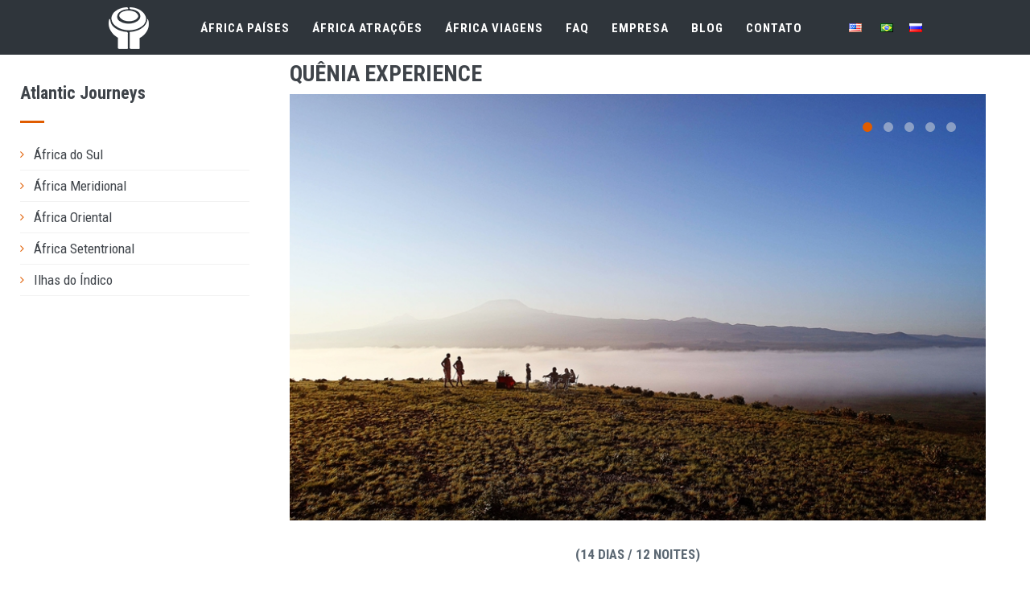

--- FILE ---
content_type: text/html; charset=utf-8
request_url: http://www.actafrika.net/journeys/africa-oriental/roteiro-quenia-experience
body_size: 38764
content:


<!DOCTYPE html>
<!--[if IE 9]> <html lang="en" class="ie9"> <![endif]-->
<!--[if !IE]><!-->
<html lang="en">
<!--<![endif]-->

<!-- BEGIN HEAD -->
<head>
    <meta charset="utf-8" />

    <title id="PageTitle">Qu&#234;nia Experience - Atlantic Connection Travel</title>
    <meta name="description" content="Quênia Experience: todo o esplendor e diversidade dos parques do Quênia, um clássico destino de safári, e a beleza intocada de Diani Beach na costa de Mombasa." />
	

    <meta http-equiv="X-UA-Compatible" content="IE=edge">
    <meta content="width=device-width, initial-scale=1.0" name="viewport" />
    <meta http-equiv="Content-type" content="text/html; charset=utf-8">

    <!-- BEGIN GLOBAL MANDATORY STYLES -->
    <link href='https://fonts.googleapis.com/css?family=Roboto+Condensed:300italic,400italic,700italic,400,300,700&amp;subset=all' rel='stylesheet' type='text/css'>
    <link href="/assets/plugins/socicon/socicon.css" rel="stylesheet" type="text/css" />
    <link href="/assets/plugins/bootstrap-social/bootstrap-social.css" rel="stylesheet" type="text/css" />
    <link href="/assets/plugins/font-awesome/css/font-awesome.min.css" rel="stylesheet" type="text/css" />
    <link href="/assets/plugins/simple-line-icons/simple-line-icons.min.css" rel="stylesheet" type="text/css" />
    <link href="/assets/plugins/animate/animate.min.css" rel="stylesheet" type="text/css" />
    <link href="/assets/plugins/bootstrap/css/bootstrap.min.css" rel="stylesheet" type="text/css" />

    <!-- BEGIN: BASE PLUGINS  -->
    <link href="/assets/plugins/revo-slider/css/settings.css" rel="stylesheet" type="text/css" />
    <link href="/assets/plugins/revo-slider/css/layers.css" rel="stylesheet" type="text/css" />
    <link href="/assets/plugins/revo-slider/css/navigation.css" rel="stylesheet" type="text/css" />
    <link href="/assets/plugins/cubeportfolio/css/cubeportfolio.min.css" rel="stylesheet" type="text/css" />
    <link href="/assets/plugins/owl-carousel/owl.carousel.css" rel="stylesheet" type="text/css" />
    <link href="/assets/plugins/owl-carousel/owl.theme.css" rel="stylesheet" type="text/css" />
    <link href="/assets/plugins/owl-carousel/owl.transitions.css" rel="stylesheet" type="text/css" />
    <link href="/assets/plugins/fancybox/jquery.fancybox.css" rel="stylesheet" type="text/css" />
    <link href="/assets/plugins/slider-for-bootstrap/css/slider.css" rel="stylesheet" type="text/css" />

    <!-- BEGIN THEME STYLES -->
    <link href="/assets/base/css/plugins.css" rel="stylesheet" type="text/css" />
    <link href="/assets/base/css/components.css" id="style_components" rel="stylesheet" type="text/css" />
    <link href="/assets/base/css/themes/red3.css" rel="stylesheet" id="style_theme" type="text/css" />
    <link href="/assets/base/css/custom.css?nocache" rel="stylesheet" type="text/css" />

    <link rel="shortcut icon" href="/favicon.png" />

    <style>
        .logo-small {
            display: block !important;
        }

        @media (min-width: 992px) {
        .c-layout-page {
            margin-top: 70px !important;
        }}

        .c-content-blog-post-1-view {
            padding-left: 20px;
        }
    </style>
</head>

<body class="c-layout-header-fixed c-layout-header-6-topbar">
    <form name="ctl00" method="post" action="./roteiro-quenia-experience?Divisao=journeys&amp;Grupo=africa-oriental&amp;RoteiroSlug=roteiro-quenia-experience" onsubmit="javascript:return WebForm_OnSubmit();" id="ctl00">
<div>
<input type="hidden" name="__EVENTTARGET" id="__EVENTTARGET" value="" />
<input type="hidden" name="__EVENTARGUMENT" id="__EVENTARGUMENT" value="" />
<input type="hidden" name="__VIEWSTATE" id="__VIEWSTATE" value="uxf+AJ6leCwz6IqJUFoCB2h6dplouwv8BhZxenkn/IwDlRMYOYxIKozQC0Nye31H7Q/5WEaidSzRn+YjFNqM4jlzT0xT7oTfD/fQx4DxyYJ1gHeJwoXWIbXeSnVxAtpt7bz7Ap3/0yOOJxtRXCkCvYXYdEYAR4RpQCPdfOlCHHegDVdcc/TEPW64nk3nbVzI/B6LnIrBTqDH1rVlpvLBO3OWo3xy5tRmwkCrzHDe3UeKMqHeChJMjMf7H1uo9gFjYeMGaeK4EuBaYZxTb29iFBVTDuslGJE6hG3LAMLbfgLs1uy1SaFjvTXBW/06FIc0PXNSp8p/aPBFQXIqA0YAm4FqhMMDQCi3ZQl+tCd4EW0aTL6bglCtvuAnTjd/Clg559w7gfGhDG/bf7iQDez+K3LFI1O4wIo1rkmb0RQ+V58BtGlrtS/XRyfyf/jzelXezI2gUooOCwz33DlcSbDKEVbUzvZWcoEm/[base64]//VqXR+OflGM/BI8eKJXGCWr6SxRNsvqA+4HVyC71/Nz+O8KBoFkNb/laY8P9dSmk8rutELmHwgzbZeGRc/MwXclCILR8csjc0HYgHHQx6be/F34o3pJoBiku0ft8C754u/+aDcKIdjZhHClkboE2Q37GYAEMqn4OhJFwYQ3R2OidWfWE2EROmyG0axWt1C6YcVHNJm9YaUCTB31qn3LLzeO2oF41hNa2oc1cQqnubSykO0jpT7LnyJii/TBFtsGy3ZWcEBdlrqwVBSxLKR+wCJwvidhu2+s6vW0GhtpbeSdiXr+XmCScSRVPESgf+ENOTcbeviKkQpygdhzawFJNxvI4EU5ozKmH0CG1oFWCnzFKy7tSirWwCJh/6hp4Yl6g3Fb75VhO/nmKFFzS5Js1sM72jQV6zZpxZ5EAxcHXJ7jbVRKvByrgcE2P2J5lRoKHaXX+cbssjiVh1rPTyLyohnSIz/ddfiTHy9uvuGxvlZho34n+sAJFUf1w1y/sp1AYRAjqcW26ajTIDNPOT8CQwrLvyx9UQabMix+M8pjfDt1US4kCOLPtUKLCu8htFj8AlJ4Myarq/liYCuCwRHEZFBwpTzTGoUZMLFlT0eVYQ4I8/3ojxJxVbnnCKEjTHgQbkdPSpP59M2eLyrF0zP6ik9ibxLPuBWFYdFT1t8j5Xt28c/C+BlXCsVJaLaOb2+S32AYAigZuDT/H0v3MXk9cBDiSDbVSpfoKZBfLdnZn4uq04udzAczr/4YmCWkXpw7RRy/c92ohSQOUVQa/SPPzSey51HuzKsq4gzNsM/G19ndAnzVjxPoCEZ+a2BmHFm3Cz4BFWoHzPZ6BEPfL7xAw+daHpRITAllhuWNqe/dfHNz1LygBywWihPOvXOjn+r6GRnIU3NjRO8I5Vo9MtAlFK7u33exOhqOdkvSPCHTrdgXDTTPSixkqTq+D0BBXDSmViY+Y2h9meG5W0n4L+pzMJZg/8RdulpA0iAeXMZZ3ma/iGR25nmOz6oRywRVYPS2IKKjxKyYPHCm3jzWgYy6LwfNCQQJlV0pxum/VY6KDVPJHl5YEWMvGKUjINNyMSRP0dIkHIOX31fUQ68pYV28huzEkKsd49hc9cF1vzbt8PLXu+MzMLlqdo1EbMPRJejuVbuWnpRi6+I9S7h6cGqRvZcdsu18SD7WtNVmqHDANlG/iwqco3sRUuwWpgbkirtj9lu/NJ1ykTFcdpnKQUkPGkf2zwDMFiw6RjO23Xb/6Q03hKu7CzPdZ9mHjjYzJ2raIdIoMzBi2o+O34SgN3naCkGiCSOgIiotCWL3M8b+/CoGcwcJXuErSXa57qxcWp1LkpJS2pnt+vQmmoDvAIkf5CUj6qdDDy6G0KC1NL1a8uoEVPz/0dM4NafxanXVr+Y7DLfy70ltTJvVn6SY5ijTxuGU39Dk7njr0auBsIb/IXhLa8WHzHcGUpoCnNm2OwNpDT0JdY07a1HT/Xa2umZ1s4f2/sfHB6K4ip3ePA2SsfRzKZcyffHcdkGfEsIjSPOgYTz8u+Gnr0xZMgLuiX4pXHE8xsC567N6ONKEdGb62Iyhltt9fFpKaP3g9tefz/KshRasRK+8VK70Gkb6Sg55LgAoV9i2sSsKPRijVALhgoj2X7YjiBtmsgGbZ2o6oKppFy1LpbxdLTq5pWOJ4BN0J+FD9XUd3Xi3nxQ5eEGxMjnTCuuZqwDAka9cqoq8cLGGB1FHzWc+5pTZQ6rt05jmgt5FOEPDjRoBAXniH6wsUsbRI7HVmVMhSRDuQ9o5wnl28LDQ/uds3dq5WEUx7BnSUxKpCY863NZwVkN5FhTUP+NUPhKuCTueYRCGobYvjNoyOdbnuGVqJ6eUwqaiBt5k9E1c8gkKwloGTylzFxkdVSynHk1Q8+odIQz++Br9sGHHBgVbhHUSOGat3//fBt8VXD3MJcSpxEppnQyZa5GMkomNj2z+vwvZE2C4fQrEqbsDxp7fh0gjQClMq8idN2LN+PpuXKRb8TtoHh3Ij70HUrDfgzOJz1spidR5nuaTv6cUTk2NXu5Leks+kcP36CYbEVcs/RGu5LEG7XzdGbsbp9FUntIGMLOmEUlLr52E8lAPVJJRJA/3NcHukryZ69lBdX1RO/M5Gx7QiDBYQuqqk1G9x02Vbpn/wcx1QKzyfCri8/TRhYtXI15ndjmtB03xvDMj7zl9kJeYzScRnjXr/vgf5AQ/XuyOP/WN2PVO/jaHHftZr8+HdneaF1tcWiFShvFtHGvqBuDJDEVNLpnsGzENbaeY+zdu3XAaM46a89ixN4t1IIjrKgUGe9qOZzR9B3ZEeW7Q8NjRAAkYCbgn/4hGwG1hhdkNDCKu+FcFZ8KXOWLVrAPqdCP88pLFfp/[base64]/vW+vC5aJ8BrYPuZnGwVwvZ1gIeRoWzLZS4CTb+vz32bcrlhVfFyU+Qx2SpMbDY5co/emt4XI4Q80SUZOXcMbUOs2PB0+/6pMoqCTnGSrYliTyPHqQ0518hbfBU4lpoNxJnLM1P4GaI5kZhCrto63c8CLoQcGEn4Qf5oDEo9CGo7lxjGNfTp/6Y3wapPGbLhR5uqAKaSOn/ezfgo6e//xYtPpfdznO9wpHdg6xsHmaM5iA57IQxXMNS7sXPqanPqEFpnQBfh9RjG8dfMPgBGEBly1RU3aPce8kSkjwA7WZkULWkMQtGIOtBwEGR/okbiWaJiqqxLvOfi20jhARoyKdt2ehDi8vPHo5OzsMt80GwKGvWU193Nk7wQxuLRReVG1lKB2X3n7YpSmjXyWBO1+FPURnkrHdeLt+jBSM+a0D53XdMulhKoP68hYvmH/alOlYxYLZG9kp09GMUDqIQjjGjgEzf0ccFUMvZ7doCc2UD0o7YK8ZfQW/fxLMTXke0goxqZN4qtgtjzG9TB+T7KzJrtQVqk2nf70yPxl3x3oI5yMnRYzbqj83bWqFe4Goeuod7n2oqpTFQBr3WhlKP1vQbZGsvufdhA6Q9EfAJW8MxChPJmKVDUCQ0XSojlV5L8/EfULCu+5YEV6VutO1OTOghgK2dq/71IlXJBSw0MnO/iHnTaJmv0UZjDwygzT6YDg+O88ONX6Pue8ocVVkRys/L4NNYfEl4kT6LMXxECZLWAc/LW9vgiB0R4MxeE83Gsb5jH7QAnbjhomqQGsloaqIZVk64AU0b3PeKolbyvRG1esubN3DKi8Q2sqc5UPel4AXo4/ncUQ/NrPE1KTLpj2X+pbDCAQ4ZyA2+VSXVdHcy8oPHYGQZwpaijO3uFidY3NVbWbBfFGK2mn0iAvVJ4oXYVRsxeG4AMhWC9/jSBNS5LELAbkwQYu9+izdbk1D2HFJcT6E6e/7xwI4J7eJ9aJkaVQBIZrSGCkAMRmnxSurtms/+RQjmnBwXSkBMBreOao+zg6+FVI3B092ttbP36fS9+BVUECiMkxb5MnmrdmSv1kBEA0obUblJ9S8OxCLPichsz17GZsXMN1BC2LItg2mVhBhfdEURTrb2TmZ7oZoAdPsERpXPFmJXghDh0RnyDgzjBSy/akFuxijtnn1CqgXcQE7nEjyqRqkySr1kSKck0pjBMkf1UYp4s4AX6b12kDmWOjgkva6hFHaZbb+rND45hviSFPHIk+qNZ5NGKNdtFRTVaFVjDOsIdiAupBox3PtQ14a56qLdexvo/iMWouywfZo3XGURUK3+c4JcHWAnjn6HjwcG5r2Rn8tSlk0O9xF48+DOl+h7diiWgfOhE7EEUBwq2R3+sNndCIrnmlbbRyE5byH9+BpEI0Q3wWT5ymJSJd1ncRW0uw4kI+H/MrNXEvKTNbJGP7dXXeKdRTIUnT8ZfQOtWLU1t/+SLEmXaA0O8dxidkBxml9tC9pz01ne72YgIy0TlGKYR8XOM/uIuam+qPELciMpU7J1gAgdkB1vXgbKWAUMps7Yz0poYqh56qyZGt+XshkJO297smehl+g1dWkajIjjFohhPIOaDASZ5Pyi7Ru/3sLpLvVBGd+eKDuczbWHc0KgV7eVxPPc0dWxGS008+uR7Uh9fT1Q+iQPsdVv+HSPbp0tjr9ULE7mJxM8yvbbuGKdaSbjJ6QG1A2STE7hprwBJxH1FuJjddklBKEEYEV1IQj9x1EIZVzGpKO1wRP44N1//Jqejs+azGME5OhQkgVON64X9qKOUvyi0rRAZPLgLrRfZNmwQTVMg3V/mnH8mUVW3HOgZoBPyF/[base64]/NWr01v5GRKT8mhjRFLxOI+r8oCiKqHk6Ao26gaFTtJI4+pKPp5ABTu3Jql/+pfBQZSGYVKLPTyAOYRdum7mmn96yX/G2WbAT9zsglMCxUy4oemJl6kzPiCJLeBRL+9AY5l3Ca4qGrMjXn5pDU6Ha0M0V/Vl/Hix1RWokfeaLoGbx38z1iTcNxhT0PxufTef/KedB9gFK7qWciOLq7btLV3HfqZxrYDy24An9fIAal5bnTXGzOxzWFAtImskdqo1jfxQ/5lSVvKJS3mFGdYx6rM6O1S6zSLq33ZaqRCQpt4M790KjOrprqAMR9iDqi6x+neTrka4Kbg+WkDqT2pdUIDqQpbrYTWhiOFAq2QeyZ8C4qjh6WOsMDerPtoeyhDA++NhMwQB9Hq/HVZ6xz444lQXADExLW7n63RWIP7fMyorOrMlu10aPuc8WwfCtt1wqSDxjDObZoeUABAssX5zBqdCS2CuuGTJDc9jzmEwPDHBHh+dFRnQyHtsdiku6aQOGyNTAUN0L/ey9XSA6aJ4XERckGRaRmh3w9PWw168B1oDHm0CUHN19Ms4fbvAf2eTR4JmQSgEyqNfmw6BVv7bk2nDo5QsWMWTmrxDTL6lQS6Nl1zxVj2E9M63VztoqYhe/2j4nR2C/5YfDUCFaY8RQkZ/+O7m0pp6K4kR8zzWk+o/SGmxoMEaumxU/WeUq+PKZO+kLdUGgqLJI4d3ooYtAQEubY5Ag4/nnoSwM12KTz9bWOzKvbGAAi/i8VRhR+YcalRRkBP5V07tRMFlQXqQzO9+w76AFfu/NwOFHqYmgjBB+UhdR7UxC8Yd0GV1/OuaQUy8oq0zq1UrSMOj/y2bRYE6cAPNUf3k5quxZr5X3cqLzBEe1rZM0NANZ9VlCy2ANAzDTFeOEJOCZV0u6K6qFM+DTeVDzIQAuQFM2VI/CWYevoyw2Y3b4/fwTt5fCnNQtOQb5eGKb5xP48V1ZgsPbOdLK+qcNZoQGcmfs6+ucvySpYP0rjR4Tir8n3mse9svfz3LDJQy8MkGcpretChjz1VQffomdAH+8KWJbUbTHD/[base64]/X+t0B9Tp13o3TVfuLT3FN+QZ0rbLv0O5vyLg+u0fC7dmork6woDe6cg5vbd8NV3Ns7DFfNSoUGMR7j4UXpcLbzxYJWd/tgCTSscnkC1Bfoa/Nf6xnDrV2Tgu/BkDTxRYZq8lVkrok5e2BfJNVcO/K7NTBT9GN5TJBRMaLreyRlZhfqQSR0nnrOky8c1cIgciwZvWqEzU/mwMNBVOfXeUzmDBHh6SOdTgZkGelFC6bgQrPyR19wS2HzmZSVyIt442ViMMNcpzkvCcVE8OS4WJAE/nq1nKKTe13KCLx7bohch6gfEsymTVmspwJ69YO+C9FC+eNi0/ETM5PKhuJqN/01GiUAG+u64I7cE9uRBKiFlRDce7NilZ5DLvn7+TMwH05a9uS/AHQ2gZbXXCEGmVuV66Oj1cFB3Qn3qF4jLj1K0ESNQk/dFog953cLlU3XyBMmqAquuT3fgYwALF24JyxiovUdsm5sZ/dKSS5xgAHmS18XLWE4b1xc49yByTAA/PKSE/KxWh0Eva5JMAkiNeVCZZISw/5+eLRJMWSsMUbv5RvViA/SwgW6Lmom6d0ezRfuf7pCUj3C/IjQXuQ5rFj8sBXJtbLK6Y93ktnILKDpAt0y7b1RigYTIdGRrs1xemSB914e8IQJII+qFSStvIUjhiYfCGItBYW1+jiShriG8QEokda70fUOhgIBHbn3y2XQz7tuj6bOB/DSK6+F9A0+DLe4oZGPU1ylD4P4MM1YI1hCqao4+VM1pj9stMD0eNsKIpiZcuh9xHeaBtD6NvKyuRH2OO0cuQxWHxj2cTfAej4xjH9qPzDVsBZgUyA9vJQTAdu3g23uz/pweKgTFi265h0BYCpKlp/AcPnO6wiQTI0SzXpGzT2MPB29OEY0aHf1nGSMGBJpKxsm7nj/5g84XDsa+9SyjoobhkSsFFrT7Dtov5ArVzLeALjjrtLRpoIb0kMANheFumJNBTbF9AkQnKuwHQzZaUzLNZ0contLL4YKVkvxOp8kruAnPiKfi7YON/TN8Jy+6UtSZrxi9TOvZioPjoyCxbKS3o3paYQoBiKIP8c6m1o8XwuwPbr3CAeH0omC82ni4LfZdakxes9oeLO6SI0nF2oW6A3tX54DU9LxM0ReVdZJ83eRCsgL0OLin6l/3rMtSLiVEFkV+GVxbAPy1D+dspfDdAfJ+kvxDEZZ/EnaEiLbHXVCYjFHzYjR8lLbsMvJmxElacAT4s8+Nyr77xw/LiZP7O8ih7wvUmhp1zlKSiQUnI3seFueFBjO45l/6kl2wYfFNWXm4HInql9peVInG/vIwbjNobOzV2d2SSsum3vldya6DTOI5mY6dDPWGEMU90MJN4MwQljFRDrZ8P212HWRyXoAZqvdbLIumiE/sQg/imy+JlkzHopJ2vvq4tOTBAVtT6jw4o4aITynCWwWYg/6KWl9xeEgJLg4HO5A5BRZLx/3fXnReG5Ohx02X7OBigFXjt7oZTBMzFlSSP/GbOz/8PF9aiBEkvSV25aJ7tjm/MqgPuJnNoi2ObRGt5fOEiUlD8i5vLFwU9I9+11FfmnxNZFXh4uEg938tVHs2D6zORlU/kVyBbFzAkPZX8EfqGtR47BK1bdDkb2QYPj2Fn4xEF7KuLCfbk+wJ0HvI+0PShDBcJxXI8ssTjgbw4tQ3m/dwrbrTLIxL7MMCiq/ElTg/8JULh4qdmev8jhmLYdid0gSc31GAbzRStc//stCFEOITUdMC+wJhXbdqkPek7/RwfDF59DO8FXT/U1jvkMnNb7j3l2ivAuRDBTSEoSoBQMospSHSjwFp8dL0Hs7u/cdO6tsoUTYSQNSIXj3t1abExpDBtrELc8srKSSG7a9Ms14FO5rwx580hHFWEhYaRqjdPeMZo6faI5kJGlNllWBwQqiHqedvWJLLUghyxXQUeytOaMbQj4HZwW9V/m/o4uBvR0mAaKUvdQqsCZtoY8/[base64]/gHY7NO7jVw0DAXDAouDGvCj9n7OY1pWmzu5BDxtUhSUmIZbnkOSf3b9+HY62B3DuBoFY7eq9K+4GM7cBmG/agEK8/zj/1HIXresIDCwhAFDmAtiwfA4uR8kNnz5JZ4+SFoAgVElX9gP58cEt7vNWGCmYGpot+Ow5hyQ6bh+VPPeM7fYMH58ICst79x7MXSAqportDOX/vTfokl4iOkVaW8B7D9ihqo6YXHn6H5YrdrBsvl0J4fr9LYR4RfmQBH8+qWbx/71BuINq8vQd/98iVd1vc04bFmVRW6f/Z560t9a2Q5snLXNCpaRRC4KyGoZUhwwfOOcnHX/GpWhzn4A1I/VJurMSG4stT5WbOABY7QRKSlxYxj69wVdpp98smUgdMnw8Q8Vj77wZXDZI/uq9kHPQWKthfWbg/FO4jZNd19rfDEub6DjwdwWYhOJzx/3CWtmfq9KVCWHliXE6HJZwz/qsyiEE0yKbSMUA6HwVubHlndp0yvmVp16wrJkW9ug5k/kx0czNT64YJbwHNSpQL0iTDoXCNNa7Ciywe9ajC3S4m5LONBVC75bT5tr5jqrBUfkARB0updnQBAwYg7t+uZJgV3OXYEjrZ8eWv/zrewV7vJX+9Q7Tk+tWSz/dx8vcYQOg9JptynjJd83ByrlwzfJAwqyo9y3RECv+GjOiXUPPdGAKXvQr/w41LfHoF9I5hFn81ByneKGyIPYSczxyS/i6xjqQGo9nKRJXB/[base64]/kXzjnQcVbL4EgRjT12RGfHPuG5594KUwP3uPcVrgGNxinDh+6kkPwlMF+/TH9XF55TeasD+rrAXjgKAHCsddLRaK2RdyvSzS+ywkdsFbGXohiAhlbB+4G1oUaAbw0yxJ8KEpg2EML91ubQsm6kPn6OgCInR0GcV3Ncm7DNsPYJwch/s8NxM+AcSnVoFmNowD5zr9AjGFysESX4sCLgpEbLsq38tp0woKIif9aJtsNPJPVKVBTwjsyg7ZdRv0xzEdW3pF3apc8P6imqTF9f9+JschgT+mvSd2YqfJpIYzPzM9uASH/frvEuKNaNav+gCjy0+vt6D/QfjJYgxWcUc7KRl/rKKXIpceO8EfjY2t9FGcPPn0sTAzmN1XbVpRe4egIsRalBtStxUqtq0y8YXJ2ZFMx4r0ALk4nHca3ysSr+YQCnCQw/JcmOoxgXMWE2/Ck/ixbK+cYRvdER4GQRQwMaLXK9B4t/1GKsRrgerv7EshulmAaeTCFCJhGSe0j/Y+QbShfkjql2BjGVsMVwajUx3rstSUQJleM9JibEDAdEwmyx/rWxveGYQ9Da4aU4IgK0UaJLDV9X7U0/r203+743Vqxy6g6qoV6KURSh3ppm0xzF7gMQvFCJRDRn1V/DKZuWD3O3wovUko/QJRszTJfT1FJcj4Dgz1DpPFFl3eOYj07L6Hky4C5Ex8UIa1HDUa94RuB62Ecw5ZUBotEXW4VD2wXZCNnqs+HePZG0gpbZmS4aZj8FscBG11ZAEftybayurHR183kJmFs0tScuvviaJLocH/eyvcGXMkW1SYBW7MVeoZh5LhTWziU9LEkphHencbpDbanL/KcPmH0n/+eXkmHOtFOTZjpUQgSq1xxo6DGK8uSBrhjEbbp2D4rCvOXrECs3XLyj7Ypqw8mNkvyJDpaQKIIt36ctTLSqxnUGodLY0N/e4wmUHBgLFLkwG7w1NmqB6CtsKflZW1qgqTWtg3zrWR5T9QxFciH/M4+PRiwgmq96rZIs4V7w5Kxv14XeU53FdoI63Rdit/JR8xUnIYUl6Ji7EMIr2dBmiYtF8MvyFGC+U6GmWEPAfaiTKKlhBTiGPZ6HE+biLrel1bBu7pvj0fxbPHPBYZBQbZySVSuBGuD6wP71fRkdMMt0E2vUi3x0BljZgNCOAp8iL59Q/g+ChBG6TW0paA1S4iI/pzQpDorvAHiXIdlC5VgslKNMGSACWdt5UH88OEPdn23tOOiCOUA1//TBZL8/CYWOKOiXNXDiOAiNxGuSD7kPB5B7VrAEGqzhD0cCYxMj0g/Do2JUfv9OjM/RhvTS/[base64]/c87OBPmner1yOl41FA7E09hj7yD/IuuXoAVMviROTPFQzE5slybtcxI7okom8Y9YIt4fURsv5OqTevjFgXwQYLem7gWwwfAy50/2pKaS2KGEe9rLI6tPbS7j9MuJVUd7ekYn/J5XTo9Z6r7lqKN3Jo5lKEgOv8mLztFR2v8fGtfBNjJyOuRKg0Dhd/Dz1PCGV7IvLefnBhdEgspZd444ZJ75CyzJ81VtSjqTLpD16GOSO+MaAW5TEdItafRBBZg8usY2h7iEnKVMESkIhf5c9l9co25hm3DXPQ+9HlM3hGXRTUc4tRw0YBiFQxeJw8z4eqHFxCNIXAYCgN24Sl5Ji8GIqocI+GOMg7edoLX/iLvdGWkWYOzezEyAfShjGeU+BjcFpFOiZWsqM2ud/+Nvb43j58tVCSyPDTn8uQYOHKAY2Igx3rujGuSSUDkVop5lDHOs5mwSHGXpPsJE8CK00ayFI4t+Cbtw9B/8Z6jRygB/tidbUcpTv5MKtr3O5NEEGueAr5zvCsIrgsO4n5vxjT3B+CZ9tJmr+KdNC+H1Z3GDg4kZy81Ym6ebuPJMPF/ytlBViETwCUCXjfe6ukpmvPTT3nvJupu5l9PdBaq4ZKjZyKU6YDvLpnKLHZ3Vl59DENeg9e4KaX2WI0KLDAJuTRkq/YQOr6eY1OXtZKzHTQa704sw6xjGjZPuysfhTKQNLKkuVpqGH4UU1+4M5g0+JpbEOA2MGyS49t1f98VQm33jY610Kj+4YfSnsUWnzPWwXno5D3amgnbxOY3BdgECDT/RHVk3fAvdKOxjcxIaBXGPgHmoVnE/ogUvUegCEb1rUxTpU98o/kV7fP+beufWYD6O6R28pIWvA1VQMwSPjJu4gSSK9hXpUfO60M04UWrclkPWzcUzaoRVsC32LEagaorOTI20ySKiCj9ilMQK19X5oKNBsjvfZi2LEM//MOB5Bijjrrgd7MD9PqQvUhgsG2IsXeu2pNKbkM0GIL1Vsj6HI0REQ9hgjgWMwnedDJHhG3pS2idCsbJGb/LLXur8DF/tsT8dYBVB2GVfFSZu8QfXQ61chVIhOytsu3i7DZOfzaOUFUiURJ1NSjc3km0addHUZkvrTIRRbSTRuoKZuQ82TtZ7hFvviw35ZsLCZ7y58fRnW3gbfZqsdH0g6lw5VVKCrYZmDuX+MPiXjCyOY2xenlaM0pthrijW4FH0/bF2b+WO1je3TgvgcyRfwZDt+gNf9p0Luq3WJSyB6iaXtdT/hP1/8+Oljvi9rli1BGiWyS4JKYCMG/a4Y5biKpzybH2dc+9EkamXWw33q5/JVL79XjJYIxh3BdmbOtZtbNZ5zUCshmMhCV3W/4KBILH9Wl0BmNVU3r6EBii/L5enxBhnI7kMS5N7+4cfU+a3jH4XMgim43kTVRHZv31Ycw7M8UcJcAdEVHqOhxgn/c1+Kb5PI7cVNPgZaQYq1w6mS8vsw0vflS3qeLS5k2cWZlQrfeb+gq/[base64]/DCDTHGEGnMjOfU9T/gj6O4FWIccHBOb+R11UnWFNKawEbFc7S3JfB9LEWY4VtPSpE8iuQ9bW9PSDaYxntlEuwU0/xIRyn2LzSw4I77WBieu/aef0ZFBslLJ2+kQyA4nrxxE9IqSjxdLIxyhWViva4M5swCf//MpSvKUkVWZIcHs9A3QB6Et5xbLm+YMbgW0qZZnX4FA/yJCLPgkGJ8b2UevCtaGWerzDqrw0vwXgh7KRvTAis464Jk3KJhfySBateU+W5WP2TPeOyLjs1OfqpbAqFmhUfA2WldualQ2i21PmPiuaEZ3NpYIP15gNC/LhPj5YFeyZ8qcCzFC7xHZ7r5RybWDBX74w8ntdt8Zjtx6Kvl77aEhmdvKubvcZw24qy3SqvfIUHmQA6pkh5SZuj/z8rN9LJKIOy1OrZ6UnkcpHbJQeiZOerQDMJFvevbWX028YG66uaTCf7VwILOs5r6JFuRFfBu1o/jO6auVagak0VccdMRiH/[base64]//c6rGsK8X0kh0aYHWwcxyNHFe+JD6VX0vh7r4hotAK2Zfwa5V1bIa1O5g4xvVR/EZsGFS0dWj1c6l9TD+Nxryiv2DZJn3BGSE8lyUkdFwlWKbnqtjrQ2xJBVPaCEmewIvxgiIPTtGEwfIMEQwISrmNGoOAm8oOoS3X3GkwgH9Eb46xStY734LNLvI/bp4wFk4T/qFiPppIu4on4xXwIdfPh9HPqOmphmbC/51PHxnuarhNYfzfiz3LNZaMQfvdwXQ2vER0ZSrHr7JrDgFR4ixxo/ZFjcTXVyqW9NFoCUOUE4U2oSteT6IfEMF7s2PIy18fLUxqdNLHs0ekqitkMry3V2MvNebWHBeT8NKG1hBbqS+NkuaF/cyGbX8qLVN1WjcQlq4ZXgqSuz1JMkxEWQR/muiiBfU23X/lr21GRaEylevBrMki6hLVTh4QAfmGWp08dwN+oZT4tmPVPAFvDjGa4MlxmtcO/fgosw07nQcajcrziexiMQb2UcXCgaUMkehE97CmEoClH5dU74mlIBszoyq1tVRjTl532X9bnnK9QEJeNQ2yoWheIe/SOIF5oZsyxnZHtI1SBWEI1yAFt9D2A5ARMrEpRsv+Otnx28njfSa59GVy4gsHpaoo78A5fP3X1ynPX4nI54yQBZ+KMtbtCCk2bZEzyrlOC/663PQWrEHSwnmJg3yFwMPBh6QksC6h3cFb8Ty6laYejodsme7TSbaa8Ud1HaQrN9rM2Z5bvZLsbXHW8oFE/lJ/mQbbdZogZ6KAeypnzD5R6VWT+CcBfTmsQuTT1dT7TbWeKj3r3eB49XTPMJE4TGgPMdcnNBP/bUFDyRax+nrKjZuKX74jbdZC97ghsBaQzpVodrBDFuVlc7rVffSEEFPwZRZi3XQgiX80wcWjYjTSbGM69T52nVyz5rJHzRt2mzZOoy1rwZohIEGlNX+p/d90aSz4U5d7Ph4q3owyqCfFUxGujNynNPGKNyQnrnMUJKwzxOjT6WOBOs4MRU2byxsIgFwmIYV3Y0qPXaz4CaJyoGN9PJQcmu8LB+w8iqLIrn8TRNbYanSOonrlcR1BQ1WeyTUBR0/u/YWuEdyMQujI497E9Ozkqe7PUpvUzy6kHG0cn1c1AeLXB+qhDqHLJlDKlR0HbrWxVWHx3aKEgVbSEEJCbF1tn7qrDYOI1fb80LLBVCmzvJ5wUDEz3K0BBp6NIpaknbfp8Wz6M/o0suLxLr6ID5qwmV/fR4jXd9BEfVu19KHNNUdOymU/SBwtnLajj9bbk/X9jNxleVjLNP3vf/DQeaFONlkrFLaQYl9WixqHZPbb2keOxKf6NzDBuaIzrA4+fD3+BbNkq84tCITRt2Awre8cjjqM6evfKhF0I+Vi9mZJrVz9y653vD9gvhg1YrGT4v0TP8U49StjRaQ7Drg1aXDV+GqkFE2eb1NrZKc/Jf6ikfQz6Bi8fEeLaDl4VqKYu1+0mj93FCModi8Np07IDjykVtf9YFsaK/Rb1idz1lm+5pHsMBQwJeJ2HqvKfNAD1RbWgMIXRvU06u2RFZorr/2x2pfkz/ccv2vHSMNnWRmVf1NmmOEuqcDpNZNaaZgbw6T7DRNrRTMgB068vteRPA/ZxdaaR9DQllcBXSnHJqUSkjTEuFjhWq9qjux34lSXcYIkt3SdWR9p33rALS/MjcRpshj8X690SSvbDh22qxSB7qO1Hc3AJnmimxz4robxLWRzyDw6JLwL9zN2qA9EFs/X7Je+ezrGwbP78dCdwQtTfokM0Hf3U7BfJcSvjGxEY6XOncCMwziyfqe7jWyv30syAKDBTk6w4M7ztkIC/rQ47nTkqs1i/ZbIqnzVqE0ct8ok+rmH1V4pFRNSzmfpkI6HYIC3jRrZ+zqRC+Ht63Sqe3pJvyEBBF/0gwWtPfBxprugJaKbYsMDH2vH4Wp+GHMRwS0TIrC5lf4qYM8CVvZU8Gi58a8B/Aew3upfSvVuNt+thIqUHSkrwTA9rbitzi66+yMzBJfQi6yjThpkU9RhMQcT9ua/9vnm99T+Z3wRz3xnkFq4UO0j1q3u36eKuJ6DvLSvenMPEX2Uquv+PnA7B4gK6Z2fFGYf9Ly9NWQLYzBaape8uyARyk7zerGnOPbq6b6lvwHDAjIlb+q1hFQBtAJ+MKvhS0nzy7feLaPUAp+DYY1Vf8gfhHLZ0sVCbNvZEjbxTSRci6ShlR4Ssioia/MuEiAkVndoVIASm9k/2E+c88YZsBkEcDDHsR1U07QlxG9k46d2A93oRsEW1mSqjmO8fm5UcL2mbmmp0yMD0TvLPxduXErZT8Eg886OZUYPKFDhXRfDv9m2iVEi+iqRlVLN7+j3/qJJTtihVdMFGk/UX2owzVLw9THD3cPXhQmoY6SqW74lmvGdOUxzdty/M5nZqDshEcLEf6EB3uZlqFNd7g/QNpi6OjrXXB9Q0JrNTUOg3fdFTzNcblyI2fju44zXV2FcZQ5Ws6/c6X3ig5kr9CRla6dA2ASTgnvKCtIyFUlhiNpi/gwivwAwKjb6SPubAdePzzdVjGTjA8HI5xpgrCdgnug70GeRSWPWiFVYNncf9DBye0OII7hLcSpx1StpLWJulq9yukwzMajGVkCCxQcSPWfOVJ3DwNvB7pYp6drxYqLlNFG+B8nFdyqUbOIr+I05J8BVonpvC/[base64]/8ySsfUmGccgZhHhe5vIf32Mh2X3/mZJD2SWex35KX/zvCnA4mK1yU/BGWHO50ln/XQie2puH5GMhh78ChKDV015WW1+ryH2zfxC0J7RKvo9nwsJA/eUd6dgA6k3im7yOnFVF10GvvuQi2whUMQjM+sLia2AmjM3jh9UHPKWaPUztJpWEzfR0vb3k8UENHq2kNmUDl6rHvGEMfMnuSJCnXOAOwx10F8l08DSkgQjTbaG7RuIWr9UNul21UgJ2KYstD67+TcosjunPw0eZm9XM8DWUTtaqcfbqfQrpNnnQ86Tw4Mx/Lg4sT9e6tIvvWIcVXBNHzYgKWxN3GdnY9Apn2g4esUdNIXWRpACSis84QClkKftEjdYiqj2K4mfSpNvjAfu49cSaOhvVV9aeIPfdtUzGMl3LZQ2DWVf9wgwzCbd4u8s3+UrhlLVW/tj03/G4DrGk0nXZbQpglWguyg2gDMERK9Ni57Fvx50oZ7+dTj9bivfh9O5lpbgS6HXpVI++UoaTQ+1m8ZWmW39P9dP8LNG4fie+KNvZfJbLllW4qpXaIwyJnn/cW1eRpRXVlBD7u52cpefPLmdXmyGiTKrxCZo0ydyUBt/hrRT/yvi7NuvOuc2RjM+DTneFrBc2lLtMvs2F8xCzs9IFgfhCoYi/El91LaUKGGddllSntP460NQ5F1I584zKQz6KnzFFnPEE7i9uPnlA1v8gWT/BkHrBSFqLNbcITMhlVnyiZXLGDiN/lE8dI/vlgaZwdDUqenhWn+t/WTiBYpMs5HO8wgS6qfa7Gc13Bf1D4w32ioioqAbMBq/Gk6gnOdVIQVlzJRADoEB1LbUSG2toF35Dvnm4o+EgC9JYKMD+X9NAiPxQnCTm2m2wx8whmRMXOChZ9y2wYiekTyqVIyBa3L0l4z7WUXCr1FDZKxSC6P3AoAeC4bWgkA8o3xDQsQ0DfGChq/e/nOioD7/FdbhGNoS995YWNiRhDLyw5kS6lA4qwTLsmALd9/7/rPGZROtOTzIqNY0obgAZtTyClphuejNpFBmQ/wHkkphbbca6KnEohTUpFMBns68bOjVxtZa6gKWu0jehn2nY/00blsmPVnPnkU6Sy8iaCTMDqYyKtY91DYvWLAcSUfzPnXUk18PCl/6j/kJV31LFSCqYIRRUHBjDPTH04BOxV6rt1btc5G7ULV8j5h1VV4OHLbHnrDoJvmZ645Q25S0j/YSJazjqDhTZIyuVYwSdIs2aid25EIqcFaUwEE+tIg3TaH369I6sTS6T3Z9N3U+yrIDCxgOoJrCdpki68TKWteiSoYHUjrxffkJxo5Pc6JlcNshr4/lcq33orX+HDxqN2omHMJztqa5E6Gg4Im8vmGlpWZ7qyAM/ekav2CeJgnaS3SYVUE4cOkGtOEumEX0b4o8jhJ1X+Dx9ReaaD/RDtlucfb81XUAkJoUL8BHlwBXQJCu8YaYMoN5PiJ4x5Y9hs0owKzXil7wioPUDJ1Y1pfdY4RimRQSJ1scAdSRQm7TIIL8+aU+9DIsCpLyaRAIjUj8RlMeAcZso71SBJOzceWE+iCtksQ+t40QUbHR/MUdLwECRMQ/oazZrDxxDdOd0jf4/7Kgb8yAD5ccpng7lz2ektOITDb+Smfyn0MDEJ3wJ3fXngDnUXfMLVUSFty89vYb6KotoxlHPTVQJdzZmGu/rctlpdqvDxkk5EnByHVk2MtpYPTo5YQXL2+5wndx9LRWdlm2zcVG4G41lZnXq7ah7Ge9hd8cpxG3XJm426Imx/CB0brsBfNWR0pIbM8T6ziKvyANqOW2CAug5iM/uDGTAbBik3pMyiX3nm+SWZeXnQfPDC9e6O+3HSILZ1NG7f2QmcZeS7mqjyGyxqk5p9ABDfH/cbo8F45rP17ZD17Xo95kaIBRNwuN45gBvPkca5MJB60vGsat4/X0xxBSAuFsYLdGnuQ5PXkvuRVrj9IEdheQWd+wmE6Xp3RLDgLjOR1E70nVFNA2s9vpS/7jd26GlTMtML7/iXrSa2fRQ6ihtbJstUntVz1avl4DJGPIPhtYHuYfYPmaQkzL8rVYiF3bPw582epwf0XTTTLS3GEDfwKHlw75kZ1K2uzxT2qQCd3PtEq/mTh3xB29IQZ3QqEH3I3ZqAS9poUFZVj/N5S0qRI5QWYTIhb4t9bJgkeC6/Nt3yc+A9e/J9YdCNQ4d9euKgzVZ68sT+2VpaTcTTp5pP6fDntav0GLImdNQnRP/2znhtlj4J93KNhL5sYiCSEUeMk8lN7C9Fc5VuVRpxpdlc1WEPC3q57/hRjqdnfO0FcZC+TO4svX7Nf9HNEe3XoFBrY2UlI1K/ofUyc57vzlurTFFlNhOOX+du6sbihKC3odIcvn2PQ7CLGTydp/kQ7EOJrkalgU+PjhwZOrmUo4oA6Eo0fgcEyjj4UswZFbQilgG4aRtu8tCUnjBXQJPUhQyXwjIdPNpyv28X1cGLyWgZTjGmt4yRHIYEEBW3K1PMwB2oUWKazwRAWp3o6jJxHI/wak2uV6s709ZNrPpwVrrVRL7mafPr6gT+wpv/7hgvOkNNZtfbFEm14OoQh92y+7Uk0R/rRUTfIe5QtDUzncHNJH4BIMNcZQ6zGkxm7fSQPnRl/W7NGsv+3s6NGuTmZoiA9aGgEWeRH/jwM5AYugahCxCJg8gl/3ls9d6LgFPSb3Rif62xBX0+7LhXeBl2vJ120vwKQ4RZ6UMXCER65FDFyTubA7QAuxP0N1wHSxVT27HoQHORpaiIDii5We5ITjaKcs6y4/8lGB4jFMXyKADGUmImE/rDJr+2paGe4tYkERzt+gzeb/NJ+d0Me9c8CYfIEjaPjr0AP+KoU9Zc5tHzElPj1T4slnYJ5EVZjKRyd1a11cy2Wi5Vbxd9rXc+8XrBH4/ygF082DkObq/BeIO9hwiQzcMXmMDOeWO+DWIAhpoP5YrIia80cfPm0QW18QcmDY7kab2tEOb4zGwYBkolaYMsDQI+3SPgO9x1vjCqvHVcCCC3zuYht5/n2m5chpnBg4t/tsNCeVxrL2gaB/g3rdHFULWD6tgkd8wLP1wy4Yes6RUllcL8oU8czzOccWeGekhuIpK3HewX4WdJANygtOxzC8JtmPYVdeaICgKKjRCdIT0Pu1QQ1b5Iq9IWpUoFnvmgFM+M+DA6lBiAxg/aeg+mAmKZ0d3VLG5HVHJCeOrSyBehIJzjTnAWKu5AWngQV2KNNDv596wBNxIEXftJvo9ZiPwotOes5gXj/sGzN84quRGBiXSezkG/+y2p3iGmy0xzjhQot6JVU4XODN4L+TBwkyzvtDQHQp2jWCx/M1yOpbKXgz/gwL9TiRogfDADnd0ch3BfZIje7qyl27nRazXklUbu88TrN/nxosGThEUNr/[base64]/V/hLRb4mM/9yljNK8jme8Zjl3T/J3jucsYbHouWvC0nuPyxmXqRKLf2QEQwDQSn2oMotwXRs/Xgclsl6kjHeFVr42B0Ti2VCw/FwfJiIUnfD29LM5A+JDGI20sMC/nCyu59YPQY/g9bD295RMVvdBwWSE+uwYTUDmvyd1QwBbm9FBfaacc+MzRqh1ObD4K6YX9ivRLh2zgMsm8n8+6a0yHDskobk/ODu5i0sPEovMa2M4QROTmwDoA1sxbZsG0IzMdSJKT2JyCTawTy2dhiGpHsIXaPlMEpTyrjkoRG+JU1usHRbQo304FrswXo1tLeG8usvXgSomUi6NFwK05olJBK9FLXY3XE3O68pnV7ytvY/LPXwZVH7LR/zx8Vm+ligBdwNwHQmfj0YfJr0Onv/1V8CsxqquUIhboyMtIWt4Y6XYMWZhGJ2G8SXTVxu4I43HxtBdHVX09EtzIYX9OqjvCl5uzaS4uCXMl58oDC0tFn865MADMxwvhlimPxyH3nDHCxAkYOp+9I0vF3vgdL+F59SGc9K6A5Xz/VYshFDGNaEOhG8fZSBRZlHQpMmacOsC+KyOf3uk8gVi8xHa+iX6oMFnr2FU8b1aTFim93KMhPBrx6/9dJdqr2kaDaB2Uki61y7ZLbKGo0GulM0W2/nDTH7YUPSKXDWTSvLP90bAyZVaQ7U6/Zmv4oxecL5LHedcxP+sMZJEbLbf2NOJ1zi4/dxOvN0G9OOni02nNeaKbW3uouzNG2pqgPg6cjNipvVRxVXFtQ/XTJ+Vam9L9tQpkYMUDbGGNFHflvXC3BDr/jMi7IJ0VYo9cdcV7x1he5+m28uNvGgOVqkabVHyZAAVDK1W+4f5r+8pjks0aE0Xt0UwSZt9IPLO5ySMafqI/ynXaIU3kgCE5BwvDOWZA/rgwX/z/SvEZAsJjIqaNCbtVgGXkTjE7Qzs8Ur9T0rjSUGfb40J4Um2FDguN6iW/U6MGBfINWLDPHlrV9FKlSPoP5bjjHmGi2Z+ecpyk7qMTG4f1mJk7kDMY5+o//m2PKW2vNKDuoDgxduX6VleWDnEGGhFZTUVyMXcZHb7RO4VuboSoQKVhXCunoDB4Sk2FPtQWDInY+SkBSFm/[base64]/fdgM5cGuSIKxVTSt6h9sVESE3hqKy6034S34Dhvm1dOZsuV/ceT8Vm3cYcymk0uH1/V5umT1jF9/lahQpAFWPeEJawgMbthJbx7LFb0kM3Qd94N+E0HUX3pQj4eIxD++qhtk0zLXpOk4FI2PSHUuqwlt3AkUuU6Td9DoF99KaXmo+xG7KeG9u1eiDkEPuIRTGe/HW0OrswNHjEtURWWNxEKX1QTGju5Slu4xSZ3H5bbHxmmOYLeGIAJrQPKsJTKxCoODd7xQNxgeH0rSEaH57gQ59mIQLZQR8nz5zmmeDSLKSH00golMmwW3kSZLNO2vvobnU6S+DfleGXuaL6oDwYN25LoPduraLZ8J0cts1oQOVyfKCMCN//TPf9FuP9vU6SD7/ZKfhNDlIQaz2GNwxoRMmpsih3BAVrQ7bfbLFlvAreKrLd1ll0yjZVwVieq5TtUp5d+c/6gruPw23tC2IDI3Qwgk00DyZ+Q+1w5A2oRCCI3uy8clVdfu7o1puPyO45B+Vm2wFSNnx5n3e439Sqa7FDmZgHz2E6IPNw/jXJtFT3kglvBusMSP+PLRmUVdbaC7QiuWMJw1ElQzAxlc+EDcQ7cDh69zjpmbICSK+SSqPBHPt+/MVcKpSH6jMsjmxzXiOABBAZUd5no4t5pk+hGRUXiLqbBvNjYwCVFDqjQSt9eSSx93CXch5rnhtE2ETPPZLAKVqV9l3IWVYjFI8ocQtsy9jHhmLwiiWtT4WCJ1MuLBVKuVjM1VobzM2smdVvxmE19NtKZZXlG9zHjqk3kHq6S/CR4EsvgxtuMUSBrr5n9pRhKBGWt83CT2PKSsN+2pm1i/gLqMqitYua+LnXTtHF67091Rbfm0NbeudTgUN3UAst2q7+Qq/yL1kT8B9yS0ps8YHZmvbcup5tMgTw3AgCnaESB/fAxDJpvfZ7eF7OneQCyU2ENsoFZYZ6xDLI6xp/BgDszxxq/PW82/VkjNDy/16lhcELCVy3wzKqPiepGwqjk7Y8bNIiqavv6j6/2mS1XccfDBxaZbzd6nu9pq89OPmUABRB5tgsUzya/Ck5BPbFYDd1bOUt+bXP+hdy9zfdJjl9cuuxp7NzNw+VChkhy92fTJBskuMGmDSTvgijOEkBgWYgrfvVx8PqQ4msFtxhGnUR2ziZ6Yx5jZj6/hyHOPAuYUbgZ+d1rfGvsn+Jd3ZFFzXdfdWa9mtmBbYx9oPvl6O91u7vq0JaMun2WTKSU0ErBJCuI2i8SWOYna0URRGzcrTK31Q/bmLGdrvbJnrM3+Lgm25hH4XzZ6EzlM56uOTHWS0OFOfJJYBb34U53horZQw7ksv43L3fWpNGUDG/XTSZv0bHP0VboUOxLKOm7YlY/hEuglqYS/7Lkns5OtDj9lnc+Oajj0yJUR0OvrFfBVws5z7BQNHX9lbVz4mmrUUenBdiKLYSH9ncAlWzBDnGUvwlE3RXntc3ISlHC4XZSVFvEgghU2FpCpi8yMJi4FqO5Oj/HnW7RQ12EvmyDhOmehX+Y7+6I/KPZKC23SWUs+ePiykaedFTJZX1ZV9G6Xpi5+AOp2tQP65m2rEHWyq1/616ogD/v9NW0A2gW+qCb/tvqtkldfXOv/2GsFQWLqCRN2iKqjJtm7D4wRjfbDq4/B+5y2wgo6I5qhFN+dZ2g0DW8gWogzt94Fbp34tFGaJWCBJuDphzgkQ8is532IJL3TuB8zKx8Q0XpQtqPJFi7lP7pcimLkYgB1irdU43JKWTTMv8sAepSK4cDM3TZdGzb6CUWv5ZBNQhuIKSQxdydOrMA+tEEUzJ9vm7OrSwah2I93cnSJngoMQHA/YlFs4xEksFdXEGATf+XuBvwYUgZrp92CB+sepTphPQucVAEpkwHfWLPFjZ6C39nZpr4cW9BiDYccO5WJR7mbIkLWcaeMu7jg0JRqI3AV272gzxzfl5SBAEDG/jyPnqrMYrCy9bYyXs3ZULQlBd6T9MNvLdELclUx6ApJ2wiNBWtnoYyWACbByzXjTo0IhxPa8EWSYh5iZsoWcbaYkS6XoxvXENcTGEOSRE1nf7svgF9ArP17jW32uv3dfp80UGnjHXFqBuF70ORjjydpQrKcj/M103Qktq5lPQysVFVpr+q2lmBqbVusIkL+5THb9MtrXY+3utBx7tID5bd+RRzBwPRAvYeK/lrYKsoN5Gn5vx8vcdiLJNeSOh0Jnyw8l1XoqRF9gWujAppLS8UoBl4Yxp8zcfYEfCrY8hd5QnS/3Yod1iuUXm1cXyZhXtECGzYjt5RXIlZVVrgNl8BfabHn+gru1l9TjDkmSvb5C7mbfkJ3hEB/0FR6uF3BaGmYbg3s0KviVnu/qRckGbS3krHw3YvP9XMdTSKBRcb16H3aMpn8KGdBkIrTrdShfRJKJJ9nYjDJNb0NNp405FeNwcH8nc7sUy+fFbf7FQgDWdJGYkc60qIO9n35VFEZNwc8aPEp95LaXM8JQpcvoqyWvOkAC8oUA/eUjQz62vGXHcJrxQmWytK2NP4/bhFJCxt6GU5uvtmHznfa4zWhZGOMIOliJ/F0OdHKQabU3GBnXVzLl7LewA4mQqNp7iOAWoaWp0pe9kCpZzZojhKeB1pXmWL7KwMtCbqZ+fno5YqsXSQNOn0UkxzI3UYyoMKeJrDO03uFCdBSuMZBT9ZI5lT/TIpR6oT5XHlB/fyuX1DDyvqHrM3lqmRh0LeWXw+fl9v9am1NgjzX1H39zoeIeC8oZ+RaAa2oXQkM/WTPTveJ958NQS5UDKlSfBfR+3x1O0H6OdFdwnwZiUUEsYP5jORYaLzqfz+xwbg/cQryGwhChXq9wr1TfqcyAUz1fQg/h0zyghVd708YePIetb46GS/X2w1k4Cn0otA8oJO5qQR6RnrDgb99+7SLdGxC/vhLkYELAbe7sihOG/OC5o9Yw4WAQuh+I3/bpSvx6klyAHccqhpW0pthZVSHF6CrW2i2+q88BxTK4oLrcdcADrDqziJeSKK30f4jWYSMjc6sMq8IItkkxi5ysYnnxCjCyJGmds/xua7RyLu5YAiPP9dwc8AdJchdO2IiZP5IParR51fNBkANv26ANNmeb4b5xYxP0CEUrnYT8c7ZW2EXgYvP2V9QpPUXjVWiDJY85jxja08MPMAGjv1c/dE1kDrTTkeu4JnzolX0WEDBHy1x3WEQMgb81KWc+mnX5y4WC6jjR6N311Hz90HRmaKd7OyS0iyEacHn/xsWLqUzRK7l0DqZPt/g74+bmlmvaUz5oZ/kHs1ABqTmIzE2uttZQf+j+vgO14J8culC8arMz5b46X6jpVhhLm+bMrfpEfR5EPWySLaqVel7pE+1w0HgnbqDtv3d3R9hQV+vGl3sh3xV1xqPWx0vw6OprRnLGOuHW2yaFdMFb5LJbe2CeR/7UEnlG2dqefo8gvxMgXAp7oVOB9JBjJfaPp8xbyqjBBJctRlwG9Jv26BX/SuRD0mSs/UlGY0YjrITKfZBCsNLhbL1Pn5vgM5OpmjF5x2QVkrpJMSwVKLWDi+HkiMuL7bbLVeOI2XwEAVKkH5J9ZfyPnbNcxyX7qOnhrISk/s8f7kVwWDwiNXhm65v05u6bc06ANQYDG0ZD54bt24sCPkBE3MdH/8OqLaoSgCemIT0pLMJ5J+ZyYw3nYCAEAkNV3NUSksAzUwYt/9LsNHk4D+S5P48s7TgbVqJYA35ZynsWN36a2XrCBz3UFE1D6sXtbFL3DlejypFhvq0YPDmrAf4lBdhs9CtnUlRuvHvQLJ+3qK5Fb+ou0LDRxyvjrF3tlx8fsPmxGBMOTeWAUv9JqWnN2aeeNI7ycrQd3fxcqdO1Yfg7YEWGU8DI5kGowmTLl/[base64]/FfhS+41LPWuvSedB0yz7BYmpGyp45kCfSMwqw6kskm4rE2dkUQ4i1FPgYgg/xinxxtNRnZn9NcwlDbJNzRw7NB0ITB0wMnhK/+nNueNgoMNs6I2gbhxIGr0zLN1nnJHKgoUplnTOBGle3n69onCEGjJBHeNW2CNu0KtB5S8FtRwqsLoPuKfy9B7JqkU+HI25pcLAIDaXarkda/u6wMee20OxVQSUMPEvQ8ZraMHCfu3NodjmDNaarnbdXomOqxiiVZ+cBWORjVqMj4JqGKS268eWttY/4jgat9V3FnkFwg15lTn7AGhjTjgnS+EvN1AKAr9WPAztuIdE1YzoZsP7ELe/3m7LX7px235LtK2CuU8WEhjLmPeWuGMSM2Ev4k/tDD/oeMuZSGKXosWc104G2L99ZeJ/cl7haVDEwoBRb0/Kmwst+ACIkwrsBNx/dvy8mNWu0hcDU1fakIkHnbTpY239kTUN6F8katehiWf1zPXmdWXN/cFbFogfbs44TE8TpwCkbjLKRbOyhy+wb+SUW47VsT3Km/fsExfktmfpJIydCDBfv71StymnFtGH619N4URQfyhFeymXBi8gEdpLAr1vIHZ+DdUfK1gbVhTqxzyWuXPJ2VV39+YGAh290L/uiub0C+bbXKdnYYCb586hTHlxCwNTGzVhdYqtW1VZN+Do3yN3hIxZKlgGIsS4Cj634vcMmpjD3Bl+8Bp3eaZk2Sx2EIG3vnocw1y5Sxs2Usk5SFdfcMC/YYvp9zqoAr7Dh5EC/YkenQq60qOy3lOJ5njCkqvJio7Q0PCG4kcw4iAqKKH2ZzjNH926qhLuOc9O+sgmHyCR0Yhs2AJy5a4taz2jNGXSatKh3oB6d3Mseg" />
</div>

<script type="text/javascript">
//<![CDATA[
var theForm = document.forms['ctl00'];
if (!theForm) {
    theForm = document.ctl00;
}
function __doPostBack(eventTarget, eventArgument) {
    if (!theForm.onsubmit || (theForm.onsubmit() != false)) {
        theForm.__EVENTTARGET.value = eventTarget;
        theForm.__EVENTARGUMENT.value = eventArgument;
        theForm.submit();
    }
}
//]]>
</script>


<script src="/WebResource.axd?d=NKEd6Z7Iy4GvOqCJUy9psG2RPCBU8GBqhg2tzsvUSVKk5XPzeaIMvhEz5npPjeEQD30jic-hgMJrBjDzJvelpwkOUW01&amp;t=638901274200000000" type="text/javascript"></script>


<script src="/ScriptResource.axd?d=w-J5HFc-Gn7Psaa6RR-0NhVRHSxmVpaZYV8MoAmgu2Nz4TMHrRrstvK1b7OHZ4xCkdQm8o2Kb9t0bS3U-6SU4HbuOG_dqxZ-c9F4lcXFtVS0zHvl9ITvvpNqZlqtFR3mmRKrXhNbDVqwglJlLv6zwykOIXw1&amp;t=ffffffffdb0bd779" type="text/javascript"></script>
<script src="/ScriptResource.axd?d=0_mskQ3-1m5QkrMHH3Nmy7T5L6RL1VZmOnRlJFrbwXht09QGlLs_Z8OMBqHD9ilVIm6hsk28rt8SwS8CD3GRCkuxP4eHSLsK7ABA3VRGeVyF_htu4WYgNHXxMiRAlTuV6jR0V35n5T6xah7-A3kcEjNhvg6QNqueGFygNAALnAdvXMYI0&amp;t=345ad968" type="text/javascript"></script>
<script type="text/javascript">
//<![CDATA[
if (typeof(Sys) === 'undefined') throw new Error('ASP.NET Ajax client-side framework failed to load.');
//]]>
</script>

<script src="/ScriptResource.axd?d=tzjC2CB_tvA_BysI12fghLZHvibMothcoadpumEuM-qknIK201GIXEV2OQEC6JBtgkkKA4SKz052TI0rC2XH2UxDDv1h2j4bvcANO90EcjOOgVc6xF6iUgbbEyh3wvNl1UGQuCDI-G1SigxFWPHVyz0bgGiepZHH-JqV0ou8z-QlfqjXsRLzDQILSAIPqygp_a3J5A2&amp;t=345ad968" type="text/javascript"></script>
<script type="text/javascript">
//<![CDATA[
function WebForm_OnSubmit() {
if (typeof(ValidatorOnSubmit) == "function" && ValidatorOnSubmit() == false) return false;
return true;
}
//]]>
</script>

<div>

	<input type="hidden" name="__VIEWSTATEGENERATOR" id="__VIEWSTATEGENERATOR" value="0298E3DE" />
	<input type="hidden" name="__VIEWSTATEENCRYPTED" id="__VIEWSTATEENCRYPTED" value="" />
	<input type="hidden" name="__EVENTVALIDATION" id="__EVENTVALIDATION" value="U1tY/eFG5CuMAutxu6l4Bx/Booi/[base64]/wDA6g==" />
</div>
        <script type="text/javascript">
//<![CDATA[
Sys.WebForms.PageRequestManager._initialize('ScriptManager1', 'ctl00', ['tRodape1$UpdatePanel2',''], [], [], 90, '');
//]]>
</script>


        <!-- Topo -->
        
<header class="c-layout-header c-layout-header-6" data-minimize-offset="80">

    <div class="c-topbar" >
        <div class="container">
            <nav class="c-top-menu">


                <!-- idiomas -->
                <ul class="c-ext c-theme-ul idiomas">

                        <li><a href="/en/"><img src="/assets/base/img/blank.gif" class="flag flag-us" alt="English"></a></li>
                        <li><a href="/"><img src="/assets/base/img/blank.gif" class="flag flag-br" alt="Português"></a></li>
                        <li><a href="/ru/"><img src="/assets/base/img/blank.gif" class="flag flag-ru" alt="Russo"></a></li>

                    <li class="c-search hide">
                        <!-- BEGIN: QUICK SEARCH -->
                        <div>

                            <input name="topo1$txtBusca2" type="text" maxlength="50" id="topo1_txtBusca2" placeholder="DDDigite uma palavra-chave e aperte enter" />
                            <i class="fa fa-searchh"></i>


                        </div>
                        <!-- END: QUICK SEARCH -->

                      

                    </li>
                </ul>

                <!-- idiomas menu-fixo -->
                        <ul class="menu-fixo-idiomas idiomas">

                            <li><a href="/en/"><img src="/assets/base/img/blank.gif" class="flag flag-us" alt="English"></a></li>
                            <li><a href="/"><img src="/assets/base/img/blank.gif" class="flag flag-br" alt="English"></a></li>
                            <li><a href="/ru/"><img src="/assets/base/img/blank.gif" class="flag flag-ru" alt="Russo"></a></li>
                        </ul>

            </nav>
            <div class="c-brand">
                <a href="/" class="c-logo" title="Atlantic Connection Travel">
                    <img src="/assets/base/img/layout/logos/logo-3.png" alt="Atlantic Connection Travel" class="c-desktop-logo">
                    <img src="/assets/base/img/layout/logos/logo-1.png" alt="Atlantic Connection Travel" class="c-desktop-logo-inverse">
                    <img src="/assets/base/img/layout/logos/logo-2.png" alt="Atlantic Connection Travel" class="c-mobile-logo">
                </a>
                
                <button class="c-topbar-toggler" type="button">
                    <i class="fa fa-ellipsis-v"></i>
                </button>
                <button class="c-hor-nav-toggler" type="button" data-target=".c-mega-menu">
                    <span class="c-line"></span>
                    <span class="c-line"></span>
                    <span class="c-line"></span>
                </button>
                <button class="c-search-toggler" type="button">
                    <i class="fa fa-search"></i>
                </button>
            </div>

                        <!-- social -->
			<div class="social">
            	<ul>
            		<li><a href="mailto:act@africadosul.net" target="blank"><i class="fa fa-envelope-o"></i></a></li>     
                  
                        <li><a href="http://www.facebook.com/actravel" target="_blank"><span class="fa fa-facebook"></span></a></li>
                        <li><a href="https://www.instagram.com/atlantic.connection/" target="_blank"><span class="fa fa-instagram"></span></a></li>
                        <li><a href="https://www.youtube.com/channel/UCYYfJDcGcpOkQAgT5lYTUDQ" target="_blank"><span class="fa fa-youtube"></span></a></li>
                        <li><a href="https://www.linkedin.com/company/atlantic-connection-travel/" target="_blank"><span class="fa fa-linkedin"></span></a></li>
                 
            	</ul>
            </div>

            <!-- busca -->
            <div id="topo1_pn_Busca" onkeypress="javascript:return WebForm_FireDefaultButton(event, &#39;topo1_btBuscaMobile&#39;)">
	
                <div class="busca">
                    <div class="busca-container">
                        <input name="topo1$txtCampoBusca" type="text" id="topo1_txtCampoBusca" placeholder="Busca" class="form-control" autocomplete="off" /><i class="fa fa-search"></i></div>
                </div>
                <span id="topo1_txtCampoBusca1" style="color:Red;display:none;"></span>
                
            
</div>


        </div>
    </div>
    <div class="c-navbar">
        <div class="container">
            <!-- BEGIN: BRAND -->
            <div class="c-navbar-wrapper clearfix">
                <!-- END: BRAND -->
                <!-- BEGIN: QUICK SEARCH -->
                <div id="topo1_pn_btnBusca" onkeypress="javascript:return WebForm_FireDefaultButton(event, &#39;topo1_btBuscaTop&#39;)">
	
                    <div class="c-quick-search">

                        <input name="topo1$txtBuscaold" type="text" id="topo1_txtBuscaold" placeholder="Digite uma palavra-chave e aperte enter" class="form-control" autocomplete="off" />
                        <span class="c-theme-link">&times;</span>
                        <div style="padding-bottom: 10px;">
                            <input type="submit" name="topo1$btBuscaTop" value="Buscar" id="topo1_btBuscaTop" class="btn btn-danger" />
                        </div>

                    </div>
                
</div>
                <!-- END: QUICK SEARCH -->
                <!-- BEGIN: HOR NAV -->
                <!-- BEGIN: LAYOUT/HEADERS/MEGA-MENU -->
                <!-- BEGIN: MEGA MENU -->
                <!-- Dropdown menu toggle on mobile: c-toggler class can be applied to the link arrow or link itself depending on toggle mode -->
                <nav class="c-mega-menu c-pull-right c-mega-menu-dark c-mega-menu-dark-mobile c-fonts-uppercase c-fonts-bold">
                    <ul class="nav navbar-nav c-theme-nav">
                        <li class="logo-small visible-md visible-lg">
                            <a href="/">
                                <img src="/assets/base/img/layout/logos/logo-3-small.png" /></a>
                        </li>


                        <li>
                            <a href="javascript:;" class="c-link dropdown-toggle">ÁFRICA PAÍSES
                                <span class="c-arrow c-toggler"></span>
                            </a>
                            <!-- BEGIN: DESKTOP VERSION OF THE TAB MEGA MENU -->
                            <div class="dropdown-menu c-menu-type-mega c-visible-desktop c-pull-right c-menu-type-fullwidth" style="width:70%">


                                <div class="tab-content">
                                    
                                    <div class="tab-pane active" id="megamenu_Paises">
                                        
                                        <div class="row">

                                              

                                            
                                                    <div class="col-md-3">
                                                        <ul class="dropdown-menu c-menu-type-inline">
                                                            <li>
                                                                <h3>África Meridional</h3>
                                                            </li>

                                                            
                                                                    <li><a href="/africa-do-sul">África do Sul</a></li>
                                                                
                                                                    <li><a href="/eswatini">Eswatini</a></li>
                                                                
                                                                    <li><a href="/lesotho">Lesotho</a></li>
                                                                
                                                                    <li><a href="/namibia">Namíbia</a></li>
                                                                
                                                                    <li><a href="/botswana">Botswana</a></li>
                                                                
                                                                    <li><a href="/mocambique">Moçambique</a></li>
                                                                
                                                                    <li><a href="/zimbabwe">Zimbabwe</a></li>
                                                                
                                                                    <li><a href="/zambia">Zâmbia</a></li>
                                                                
                                                                    <li><a href="/malawi">Malawi</a></li>
                                                                

                                                        </ul>
                                                    </div>
                                                
                                                    <div class="col-md-3">
                                                        <ul class="dropdown-menu c-menu-type-inline">
                                                            <li>
                                                                <h3>África Oriental</h3>
                                                            </li>

                                                            
                                                                    <li><a href="/quenia">Quênia</a></li>
                                                                
                                                                    <li><a href="/tanzania">Tanzânia</a></li>
                                                                
                                                                    <li><a href="/ruanda">Ruanda</a></li>
                                                                
                                                                    <li><a href="/uganda">Uganda</a></li>
                                                                

                                                        </ul>
                                                    </div>
                                                
                                                    <div class="col-md-3">
                                                        <ul class="dropdown-menu c-menu-type-inline">
                                                            <li>
                                                                <h3>Ilhas do Índico</h3>
                                                            </li>

                                                            
                                                                    <li><a href="/mauritius">Mauritius</a></li>
                                                                
                                                                    <li><a href="/reuniao">Reunião</a></li>
                                                                
                                                                    <li><a href="/madagascar">Madagascar</a></li>
                                                                
                                                                    <li><a href="/seychelles">Seychelles</a></li>
                                                                
                                                                    <li><a href="/maldivas">Maldivas</a></li>
                                                                

                                                        </ul>
                                                    </div>
                                                
                                                    <div class="col-md-3">
                                                        <ul class="dropdown-menu c-menu-type-inline">
                                                            <li>
                                                                <h3>África Setentrional</h3>
                                                            </li>

                                                            
                                                                    <li><a href="/etiopia">Etiópia</a></li>
                                                                
                                                                    <li><a href="/egito">Egito</a></li>
                                                                
                                                                    <li><a href="/tunisia">Tunísia</a></li>
                                                                
                                                                    <li><a href="/marrocos">Marrocos</a></li>
                                                                

                                                        </ul>
                                                    </div>
                                                

                                        </div>
                                    </div>
                                    
                                    
                                </div>
                            </div>
                            <!-- BEGIN: DESKTOP VERSION OF THE TAB MEGA MENU -->
                            <!-- BEGIN: MOBILE VERSION OF THE TAB MEGA MENU -->
                            <ul class="dropdown-menu c-menu-type-mega c-visible-mobile">

                                
                                                    <div class="col-md-3">
                                                        <ul class="dropdown-menu c-menu-type-inline">
                                                            <li class="dropdown-submenu">
                                                                <h3>África Meridional</h3>
                                                            </li>

                                                            
                                                                    <li><a href="/africa-do-sul">África do Sul</a></li>
                                                                
                                                                    <li><a href="/eswatini">Eswatini</a></li>
                                                                
                                                                    <li><a href="/lesotho">Lesotho</a></li>
                                                                
                                                                    <li><a href="/namibia">Namíbia</a></li>
                                                                
                                                                    <li><a href="/botswana">Botswana</a></li>
                                                                
                                                                    <li><a href="/mocambique">Moçambique</a></li>
                                                                
                                                                    <li><a href="/zimbabwe">Zimbabwe</a></li>
                                                                
                                                                    <li><a href="/zambia">Zâmbia</a></li>
                                                                
                                                                    <li><a href="/malawi">Malawi</a></li>
                                                                

                                                        </ul>
                                                    </div>
                                                
                                                    <div class="col-md-3">
                                                        <ul class="dropdown-menu c-menu-type-inline">
                                                            <li class="dropdown-submenu">
                                                                <h3>África Oriental</h3>
                                                            </li>

                                                            
                                                                    <li><a href="/quenia">Quênia</a></li>
                                                                
                                                                    <li><a href="/tanzania">Tanzânia</a></li>
                                                                
                                                                    <li><a href="/ruanda">Ruanda</a></li>
                                                                
                                                                    <li><a href="/uganda">Uganda</a></li>
                                                                

                                                        </ul>
                                                    </div>
                                                
                                                    <div class="col-md-3">
                                                        <ul class="dropdown-menu c-menu-type-inline">
                                                            <li class="dropdown-submenu">
                                                                <h3>Ilhas do Índico</h3>
                                                            </li>

                                                            
                                                                    <li><a href="/mauritius">Mauritius</a></li>
                                                                
                                                                    <li><a href="/reuniao">Reunião</a></li>
                                                                
                                                                    <li><a href="/madagascar">Madagascar</a></li>
                                                                
                                                                    <li><a href="/seychelles">Seychelles</a></li>
                                                                
                                                                    <li><a href="/maldivas">Maldivas</a></li>
                                                                

                                                        </ul>
                                                    </div>
                                                
                                                    <div class="col-md-3">
                                                        <ul class="dropdown-menu c-menu-type-inline">
                                                            <li class="dropdown-submenu">
                                                                <h3>África Setentrional</h3>
                                                            </li>

                                                            
                                                                    <li><a href="/etiopia">Etiópia</a></li>
                                                                
                                                                    <li><a href="/egito">Egito</a></li>
                                                                
                                                                    <li><a href="/tunisia">Tunísia</a></li>
                                                                
                                                                    <li><a href="/marrocos">Marrocos</a></li>
                                                                

                                                        </ul>
                                                    </div>
                                                

                               
                            </ul>
                            <!-- END: MOBILE VERSION OF THE TAB MEGA MENU -->
                        </li>

                 

                        <li>
                            <a href="javascript:;" class="c-link dropdown-toggle">ÁFRICA ATRAÇÕES<span class="c-arrow c-toggler"></span></a>
                            <ul class="dropdown-menu c-menu-type-classic c-pull-left">
                                
                                        <li class="dropdown-submenu">
                                            <a href="/africa/safari">Safári</a>
                                        </li>
                                    
                                        <li class="dropdown-submenu">
                                            <a href="/africa/natureza">Natureza</a>
                                        </li>
                                    
                                        <li class="dropdown-submenu">
                                            <a href="/africa/praias">Praias</a>
                                        </li>
                                    
                                        <li class="dropdown-submenu">
                                            <a href="/africa/cultura">Cultura</a>
                                        </li>
                                    
                                        <li class="dropdown-submenu">
                                            <a href="/africa/aventura">Aventura</a>
                                        </li>
                                    

                            </ul>


                            <!-- BEGIN: DESKTOP VERSION OF THE TAB MEGA MENU -->
                            
                            <!-- BEGIN: DESKTOP VERSION OF THE TAB MEGA MENU -->
                            <!-- BEGIN: MOBILE VERSION OF THE TAB MEGA MENU -->
                            
                            <!-- END: MOBILE VERSION OF THE TAB MEGA MENU -->

                        </li>

                        <li>
                            <a href="javascript:;" class="c-link dropdown-toggle">ÁFRICA Viagens
                                <span class="c-arrow c-toggler"></span>
                            </a>
                            <!-- BEGIN: DESKTOP VERSION OF THE TAB MEGA MENU -->
                            <div class="dropdown-menu c-menu-type-mega c-visible-desktop c-pull-right c-menu-type-fullwidth" style="min-width: auto">
                                <ul class="nav nav-tabs c-theme-nav">
                                    <li class="active">
                                        <a href="#megamenu_Atlantic_Journeys" data-toggle="tab">Atlantic Journeys</a>
                                    </li>
                                    <li>
                                        <a href="#megamenu_Atlantic_Collection" data-toggle="tab">Atlantic Collection</a>
                                    </li>
                                    <li>
                                        <a href="#megamenu_Atlantic_Spot" data-toggle="tab">Atlantic Spot</a>
                                    </li>
                                </ul>

                                <div class="tab-content">
                                    <div class="tab-pane active" id="megamenu_Atlantic_Journeys">
                                        <div class="row">
                                            <div class="col-md-12">
                                                <div class="category-info" style="color: #E05C00;">
                                                    <p>
                                                        Roteiros exclusivos e personalizados, a sinergia perfeita entre a sua sensibilidade como viajante e a nossa profunda especialização em África.
                                                    </p>
                                                    <a href="/journeys">Saiba Mais</a>
                                                </div>
                                            </div>
                                        </div>
                                        <div class="row">

                                            
                                                    <div class="col-md-2">
                                                        <ul class="dropdown-menu c-menu-type-inline">
                                                            <li>
                                                                <h3>África do Sul</h3>
                                                            </li>

                                                            
                                                                    <li><a href="/atlantic-journeys/2/146/africa-sul-roteiro-africa-sul-express">África do Sul Express</a></li>
                                                                
                                                                    <li><a href="/atlantic-journeys/2/4/africa-sul-roteiro-africa-sul-expression">África do Sul Expression</a></li>
                                                                
                                                                    <li><a href="/atlantic-journeys/2/6/africa-sul-roteiro-africa-sul-experience">África do Sul Experience</a></li>
                                                                
                                                                    <li><a href="/atlantic-journeys/2/144/africa-sul-roteiro-africa-sul-explorer">África do Sul Explorer</a></li>
                                                                
                                                                    <li><a href="/atlantic-journeys/2/145/africa-sul-roteiro-africa-sul-extreme">África do Sul Extreme</a></li>
                                                                

                                                        </ul>
                                                    </div>
                                                
                                                    <div class="col-md-2">
                                                        <ul class="dropdown-menu c-menu-type-inline">
                                                            <li>
                                                                <h3>África Meridional</h3>
                                                            </li>

                                                            
                                                                    <li><a href="/atlantic-journeys/1/135/africa-meridional-roteiro-botswana-express">Botswana Express</a></li>
                                                                
                                                                    <li><a href="/atlantic-journeys/1/136/africa-meridional-roteiro-zambia-expression">Zâmbia Expression</a></li>
                                                                
                                                                    <li><a href="/atlantic-journeys/1/11/africa-meridional-roteiro-namibia-experience">Namíbia Experience</a></li>
                                                                
                                                                    <li><a href="/atlantic-journeys/1/20/africa-meridional-roteiro-mocambique-experience">Moçambique Experience</a></li>
                                                                
                                                                    <li><a href="/atlantic-journeys/1/114/africa-meridional-roteiro-mocambique-escape">Moçambique Escape</a></li>
                                                                
                                                                    <li><a href="/atlantic-journeys/1/25/africa-meridional-roteiro-malawi-explorer">Malawi Explorer</a></li>
                                                                

                                                        </ul>
                                                    </div>
                                                
                                                    <div class="col-md-2">
                                                        <ul class="dropdown-menu c-menu-type-inline">
                                                            <li>
                                                                <h3>África Oriental</h3>
                                                            </li>

                                                            
                                                                    <li><a href="/atlantic-journeys/3/21/africa-oriental-roteiro-tanzania-experience">Tanzânia Experience</a></li>
                                                                
                                                                    <li><a href="/atlantic-journeys/3/130/africa-oriental-roteiro-tanzania-expedition">Tanzânia Expedition</a></li>
                                                                
                                                                    <li><a href="/atlantic-journeys/3/24/africa-oriental-roteiro-kilimanjaro-trek">Kilimanjaro Trek</a></li>
                                                                
                                                                    <li><a href="/atlantic-journeys/3/22/africa-oriental-roteiro-quenia-experience">Quênia Experience</a></li>
                                                                
                                                                    <li><a href="/atlantic-journeys/3/137/africa-oriental-roteiro-uganda-explorer">Uganda Explorer</a></li>
                                                                
                                                                    <li><a href="/atlantic-journeys/3/138/africa-oriental-roteiro-ruanda-expression">Ruanda Expression</a></li>
                                                                

                                                        </ul>
                                                    </div>
                                                
                                                    <div class="col-md-2">
                                                        <ul class="dropdown-menu c-menu-type-inline">
                                                            <li>
                                                                <h3>África Setentrional</h3>
                                                            </li>

                                                            
                                                                    <li><a href="/atlantic-journeys/29/139/africa-setentrional-roteiro-etiopia-experience">Etiópia Experience</a></li>
                                                                
                                                                    <li><a href="/atlantic-journeys/29/141/africa-setentrional-roteiro-egito-expression">Egito Expression</a></li>
                                                                
                                                                    <li><a href="/atlantic-journeys/29/142/africa-setentrional-roteiro-egito-experience">Egito Experience</a></li>
                                                                

                                                        </ul>
                                                    </div>
                                                
                                                    <div class="col-md-2">
                                                        <ul class="dropdown-menu c-menu-type-inline">
                                                            <li>
                                                                <h3>Ilhas do Índico</h3>
                                                            </li>

                                                            
                                                                    <li><a href="/atlantic-journeys/4/28/ilhas-indico-roteiro-mauritius-escape">Mauritius Escape</a></li>
                                                                
                                                                    <li><a href="/atlantic-journeys/4/143/ilhas-indico-roteiro-reuniao-expression">Reunião Expression</a></li>
                                                                
                                                                    <li><a href="/atlantic-journeys/4/30/ilhas-indico-roteiro-madagascar-explorer">Madagascar Explorer</a></li>
                                                                
                                                                    <li><a href="/atlantic-journeys/4/29/ilhas-indico-roteiro-seychelles-escape">Seychelles Escape</a></li>
                                                                
                                                                    <li><a href="/atlantic-journeys/4/31/ilhas-indico-roteiro-maldivas-escape">Maldivas Escape</a></li>
                                                                

                                                        </ul>
                                                    </div>
                                                

                                        </div>
                                    </div>
                                    <div class="tab-pane" id="megamenu_Atlantic_Collection">
                                        <div class="row">
                                            <div class="col-md-12">
                                                <div class="category-info" style="color: #E05C00;">
                                                    <p>
                                                        A seleção dos melhores pacotes de viagem para os destinos de safári, natureza e praia mais procurados do continente africano.
                                                    </p>
                                                    <a href="/collection">Saiba Mais</a>
                                                </div>
                                            </div>
                                        </div>
                                        <div class="row">

                                            
                                                    <div class="col-md-2">
                                                        <ul class="dropdown-menu c-menu-type-inline">
                                                            <li>
                                                                <h3>Pacotes Base</h3>
                                                            </li>

                                                            
                                                                    <li><a href="/atlantic-collection/30/64/pacotes-base-roteiro-cape-escape">Cape Escape</a></li>
                                                                
                                                                    <li><a href="/atlantic-collection/30/132/pacotes-base-roteiro-quenia-explorer">Quênia Explorer</a></li>
                                                                
                                                                    <li><a href="/atlantic-collection/30/120/pacotes-base-roteiro-tanzania-explorer">Tanzânia Explorer</a></li>
                                                                

                                                        </ul>
                                                    </div>
                                                
                                                    <div class="col-md-2">
                                                        <ul class="dropdown-menu c-menu-type-inline">
                                                            <li>
                                                                <h3>Extensões               África do Sul</h3>
                                                            </li>

                                                            
                                                                    <li><a href="/atlantic-collection/11/70/extensoes--------africa-sul-roteiro-kruger-reserva-privada">Kruger Reserva Privada</a></li>
                                                                
                                                                    <li><a href="/atlantic-collection/11/147/extensoes--------africa-sul-roteiro-pilanesberg">Pilanesberg</a></li>
                                                                
                                                                    <li><a href="/atlantic-collection/11/71/extensoes--------africa-sul-roteiro-sun-city">Sun City</a></li>
                                                                
                                                                    <li><a href="/atlantic-collection/11/148/extensoes--------africa-sul-roteiro-johannesburg--pretoria">Johannesburg & Pretoria</a></li>
                                                                
                                                                    <li><a href="/atlantic-collection/11/118/extensoes--------africa-sul-roteiro-jeffreys-bay">Jeffreys Bay</a></li>
                                                                
                                                                    <li><a href="/atlantic-collection/11/150/extensoes--------africa-sul-roteiro-stellenbosch--franschhoek">Stellenbosch & Franschhoek</a></li>
                                                                

                                                        </ul>
                                                    </div>
                                                
                                                    <div class="col-md-2">
                                                        <ul class="dropdown-menu c-menu-type-inline">
                                                            <li>
                                                                <h3>Extensões África</h3>
                                                            </li>

                                                            
                                                                    <li><a href="/atlantic-collection/33/155/extensoes-africa-roteiro-reuniao">Reunião</a></li>
                                                                
                                                                    <li><a href="/atlantic-collection/33/72/extensoes-africa-roteiro-mauritius">Mauritius</a></li>
                                                                
                                                                    <li><a href="/atlantic-collection/33/157/extensoes-africa-roteiro-botswana-extensao">Botswana Extensão</a></li>
                                                                
                                                                    <li><a href="/atlantic-collection/33/73/extensoes-africa-roteiro-victoria-falls">Victoria Falls</a></li>
                                                                
                                                                    <li><a href="/atlantic-collection/33/151/extensoes-africa-roteiro-zanzibar">Zanzibar</a></li>
                                                                
                                                                    <li><a href="/atlantic-collection/33/156/extensoes-africa-roteiro-masai-mara">Masai Mara</a></li>
                                                                

                                                        </ul>
                                                    </div>
                                                
                                                    <div class="col-md-2">
                                                        <ul class="dropdown-menu c-menu-type-inline">
                                                            <li>
                                                                <h3>Combi Nations Sul</h3>
                                                            </li>

                                                            
                                                                    <li><a href="/atlantic-collection/28/66/combi-nations-sul-roteiro-kruger--cape-town">Kruger & Cape Town</a></li>
                                                                
                                                                    <li><a href="/atlantic-collection/28/65/combi-nations-sul-roteiro-sun-city-pilanesberg--cape-town">Sun City, Pilanesberg & Cape Town</a></li>
                                                                
                                                                    <li><a href="/atlantic-collection/28/82/combi-nations-sul-roteiro-mauritius-kruger--cape-town">Mauritius, Kruger & Cape Town</a></li>
                                                                
                                                                    <li><a href="/atlantic-collection/28/12/combi-nations-sul-roteiro-botswana-vic-falls--cape-town">Botswana, Vic Falls & Cape Town</a></li>
                                                                

                                                        </ul>
                                                    </div>
                                                
                                                    <div class="col-md-2">
                                                        <ul class="dropdown-menu c-menu-type-inline">
                                                            <li>
                                                                <h3>Combi Nations Leste</h3>
                                                            </li>

                                                            
                                                                    <li><a href="/atlantic-collection/34/152/combi-nations-leste-roteiro-quenia--masai-mara">Quênia & Masai Mara</a></li>
                                                                
                                                                    <li><a href="/atlantic-collection/34/153/combi-nations-leste-roteiro-tanzania--zanzibar">Tanzânia & Zanzibar</a></li>
                                                                
                                                                    <li><a href="/atlantic-collection/34/23/combi-nations-leste-roteiro-quenia--tanzania">Quênia & Tanzânia</a></li>
                                                                
                                                                    <li><a href="/atlantic-collection/34/154/combi-nations-leste-roteiro-quenia-tanzania--zanzibar">Quênia, Tanzânia & Zanzibar</a></li>
                                                                

                                                        </ul>
                                                    </div>
                                                

                                        </div>
                                    </div>
                                    <div class="tab-pane" id="megamenu_Atlantic_Spot">
                                        <div class="row">
                                            <div class="col-md-12">
                                                <div class="category-info" style="color: #E05C00;">
                                                    <p>
                                                        Special Projects of Travel (SPOT): projetos especializados e experiências temáticas no continente africano.
                                                    </p>
                                                    <a href="/spot">Saiba Mais</a>
                                                </div>
                                            </div>
                                        </div>
                                        <div class="row">

                                            
                                                    <div class="col-sm-2">
                                                        <ul class="dropdown-menu c-menu-type-inline">
                                                            <li>
                                                                <h3>
                                                                    <li><a href="/atlantic-spot/corporativo-e-incentivo" style="color: #FFF;">Corporativo e Incentivo</a></li>
                                                                </h3>
                                                            </li>

                                                            

                                                        </ul>
                                                    </div>
                                                
                                                    <div class="col-sm-2">
                                                        <ul class="dropdown-menu c-menu-type-inline">
                                                            <li>
                                                                <h3>
                                                                    <li><a href="/atlantic-spot/feiras-e-eventos" style="color: #FFF;">Feiras e Eventos</a></li>
                                                                </h3>
                                                            </li>

                                                            

                                                        </ul>
                                                    </div>
                                                
                                                    <div class="col-sm-2">
                                                        <ul class="dropdown-menu c-menu-type-inline">
                                                            <li>
                                                                <h3>
                                                                    <li><a href="/atlantic-spot/viagens-de-aventura" style="color: #FFF;">Viagens de Aventura</a></li>
                                                                </h3>
                                                            </li>

                                                            

                                                        </ul>
                                                    </div>
                                                
                                                    <div class="col-sm-2">
                                                        <ul class="dropdown-menu c-menu-type-inline">
                                                            <li>
                                                                <h3>
                                                                    <li><a href="/atlantic-spot/viagens-esportivas" style="color: #FFF;">Viagens Esportivas</a></li>
                                                                </h3>
                                                            </li>

                                                            

                                                        </ul>
                                                    </div>
                                                
                                                    <div class="col-sm-2">
                                                        <ul class="dropdown-menu c-menu-type-inline">
                                                            <li>
                                                                <h3>
                                                                    <li><a href="/atlantic-spot/viagens-jovens" style="color: #FFF;">Viagens Jovens</a></li>
                                                                </h3>
                                                            </li>

                                                            

                                                        </ul>
                                                    </div>
                                                
                                                    <div class="col-sm-2">
                                                        <ul class="dropdown-menu c-menu-type-inline">
                                                            <li>
                                                                <h3>
                                                                    <li><a href="/atlantic-spot/cursos-de-ingles" style="color: #FFF;">Cursos de Inglês</a></li>
                                                                </h3>
                                                            </li>

                                                            

                                                        </ul>
                                                    </div>
                                                


                                        </div>
                                    </div>
                                </div>
                            </div>
                            <!-- BEGIN: DESKTOP VERSION OF THE TAB MEGA MENU -->
                            <!-- BEGIN: MOBILE VERSION OF THE TAB MEGA MENU -->
                            <ul class="dropdown-menu c-menu-type-mega c-visible-mobile">
                                <li class="dropdown-submenu">
                                    <a href="/journeys">Atlantic Journeys</a>
                                </li>
                                <li class="dropdown-submenu">
                                    <a href="/collection">Atlantic Collection</a>
                                </li>
                                <li class="dropdown-submenu">
                                    <a href="/spot">Atlantic SPOT</a>
                                </li>
                            </ul>
                            <!-- END: MOBILE VERSION OF THE TAB MEGA MENU -->
                        </li>


                        

                        <li><a href="/faq" class="c-link">FAQ<span class="c-arrow c-toggler"></span></a></li>
                        
                        
                        <li class="c-menu-type-classic">
                            <a href="javascript:;" class="c-link dropdown-toggle">
                                Empresa
                                <span class="c-arrow c-toggler"></span>
                            </a>
                            <ul class="dropdown-menu c-menu-type-classic c-pull-left">
                                
                                        <li class="dropdown-submenu">
                                            <a href="/historico">Histórico                                                
                                            </a>
                                        </li>
                                    
                                        <li class="dropdown-submenu">
                                            <a href="/missao">Missão                                                
                                            </a>
                                        </li>
                                    
                                        <li class="dropdown-submenu">
                                            <a href="/equipe">Equipe                                                
                                            </a>
                                        </li>
                                    

                            </ul>
                        </li>
                        <li><a href="https://blog.actafrika.net/" target="_blank" class="c-link">Blog<span class="c-arrow c-toggler"></span></a></li>
                        <li><a href="/contato" class="c-link">Contato</a></li>

                        

                    </ul>

                    <!-- idiomas menu-fixo -->
                        <ul class="menu-fixo-idiomas idiomas">
                            <li><a href="/en/"><img src="/assets/base/img/blank.gif" class="flag flag-us" alt="English"></a></li>
                            <li><a href="/"><img src="/assets/base/img/blank.gif" class="flag flag-br" alt="English"></a></li>
                            <li><a href="/ru/"><img src="/assets/base/img/blank.gif" class="flag flag-ru" alt="Russo"></a></li>
                        </ul>


                </nav>
                <!-- END: MEGA MENU -->
                <!-- END: LAYOUT/HEADERS/MEGA-MENU -->
                <!-- END: HOR NAV -->
            </div>
        </div>
    </div>
</header>


        <!-- BEGIN: PAGE CONTAINER -->
        <div class="c-layout-page">
            <!-- BEGIN: PAGE CONTENT -->

            <!-- BEGIN: LAYOUT/BREADCRUMBS/BREADCRUMBS-1 -->
            <div class="c-layout-breadcrumbs-1 c-bgimage c-subtitle c-fonts-uppercase c-fonts-bold c-bg-img-center" style="background-image: url(/assets/base/img/content/backgrounds/bg-96.jpg); display: none;">
                <div class="container">
                    <div class="c-page-title c-pull-left">
                        <h3 class="c-font-uppercase c-font-bold c-font-white c-font-20 c-font-slim">
                            Atlantic Journeys
                            -
                            África Oriental</h3>
                        <h4 class="c-font-white c-font-slim"></h4>
                    </div>
                    <ul class="c-page-breadcrumbs c-theme-nav c-pull-right c-fonts-regular">
                        <li>
                            <a href="#" class="c-font-white">Home</a>
                        </li>
                        <li class="c-font-white">/</li>
                        <li>
                            <a href="/journeys" class="c-font-white">
                                Atlantic Journeys</a>
                        </li>
                    </ul>
                </div>
            </div>

            <!-- BEGIN: BLOG LISTING -->
            <div class="c-content-box c-size-md" style="padding: 0px;">
                <div class="container">
                    <div class="row">
                        <div class="col-md-3">
                            <div class="c-content-ver-nav ">
                                <div class="c-content-accordion-1 c-theme">
                                    <div id="accordion" role="tablist">
                                        <div class="c-content-title-1 c-theme c-title-md">

                                            <h3 class="c-font-bold" style="padding-top: 10px;"><br />

                                                Atlantic Journeys</h3>
                                            <div class="c-line-left c-theme-bg"></div>
                                        </div>

                                        
                                                <div>
                                                    <div class="c-content-title-1 c-theme c-title-md" role="tab" id="headingOne">
                                                        <ul class="c-menu c-arrow-dot1 c-theme">
                                                            <li>
                                                                <a class="c-font-17 collapsed" data-toggle="collapse" data-parent="#accordion" href="#collapse2">África do Sul</a>
                                                            </li>
                                                        </ul>
                                                    </div>

                                                    <div id="collapse2" class="panel-collapse collapse" role="tabpanel">
                                                        <ul class="c-menu c-arrow-dot c-theme">
                                                            
                                                                    <li><a href="/journeys/2/146/africa-sul-roteiro-africa-sul-express">África do Sul Express</a></li>
                                                                
                                                                    <li><a href="/journeys/2/4/africa-sul-roteiro-africa-sul-expression">África do Sul Expression</a></li>
                                                                
                                                                    <li><a href="/journeys/2/6/africa-sul-roteiro-africa-sul-experience">África do Sul Experience</a></li>
                                                                
                                                                    <li><a href="/journeys/2/144/africa-sul-roteiro-africa-sul-explorer">África do Sul Explorer</a></li>
                                                                
                                                                    <li><a href="/journeys/2/145/africa-sul-roteiro-africa-sul-extreme">África do Sul Extreme</a></li>
                                                                
                                                        </ul>
                                                    </div>
                                                </div>
                                            
                                                <div>
                                                    <div class="c-content-title-1 c-theme c-title-md" role="tab" id="headingOne">
                                                        <ul class="c-menu c-arrow-dot1 c-theme">
                                                            <li>
                                                                <a class="c-font-17 collapsed" data-toggle="collapse" data-parent="#accordion" href="#collapse1">África Meridional</a>
                                                            </li>
                                                        </ul>
                                                    </div>

                                                    <div id="collapse1" class="panel-collapse collapse" role="tabpanel">
                                                        <ul class="c-menu c-arrow-dot c-theme">
                                                            
                                                                    <li><a href="/journeys/1/135/africa-meridional-roteiro-botswana-express">Botswana Express</a></li>
                                                                
                                                                    <li><a href="/journeys/1/136/africa-meridional-roteiro-zambia-expression">Zâmbia Expression</a></li>
                                                                
                                                                    <li><a href="/journeys/1/11/africa-meridional-roteiro-namibia-experience">Namíbia Experience</a></li>
                                                                
                                                                    <li><a href="/journeys/1/20/africa-meridional-roteiro-mocambique-experience">Moçambique Experience</a></li>
                                                                
                                                                    <li><a href="/journeys/1/114/africa-meridional-roteiro-mocambique-escape">Moçambique Escape</a></li>
                                                                
                                                                    <li><a href="/journeys/1/25/africa-meridional-roteiro-malawi-explorer">Malawi Explorer</a></li>
                                                                
                                                        </ul>
                                                    </div>
                                                </div>
                                            
                                                <div>
                                                    <div class="c-content-title-1 c-theme c-title-md" role="tab" id="headingOne">
                                                        <ul class="c-menu c-arrow-dot1 c-theme">
                                                            <li>
                                                                <a class="c-font-17 collapsed" data-toggle="collapse" data-parent="#accordion" href="#collapse3">África Oriental</a>
                                                            </li>
                                                        </ul>
                                                    </div>

                                                    <div id="collapse3" class="panel-collapse collapse" role="tabpanel">
                                                        <ul class="c-menu c-arrow-dot c-theme">
                                                            
                                                                    <li><a href="/journeys/3/21/africa-oriental-roteiro-tanzania-experience">Tanzânia Experience</a></li>
                                                                
                                                                    <li><a href="/journeys/3/130/africa-oriental-roteiro-tanzania-expedition">Tanzânia Expedition</a></li>
                                                                
                                                                    <li><a href="/journeys/3/24/africa-oriental-roteiro-kilimanjaro-trek">Kilimanjaro Trek</a></li>
                                                                
                                                                    <li><a href="/journeys/3/22/africa-oriental-roteiro-quenia-experience">Quênia Experience</a></li>
                                                                
                                                                    <li><a href="/journeys/3/137/africa-oriental-roteiro-uganda-explorer">Uganda Explorer</a></li>
                                                                
                                                                    <li><a href="/journeys/3/138/africa-oriental-roteiro-ruanda-expression">Ruanda Expression</a></li>
                                                                
                                                        </ul>
                                                    </div>
                                                </div>
                                            
                                                <div>
                                                    <div class="c-content-title-1 c-theme c-title-md" role="tab" id="headingOne">
                                                        <ul class="c-menu c-arrow-dot1 c-theme">
                                                            <li>
                                                                <a class="c-font-17 collapsed" data-toggle="collapse" data-parent="#accordion" href="#collapse29">África Setentrional</a>
                                                            </li>
                                                        </ul>
                                                    </div>

                                                    <div id="collapse29" class="panel-collapse collapse" role="tabpanel">
                                                        <ul class="c-menu c-arrow-dot c-theme">
                                                            
                                                                    <li><a href="/journeys/29/139/africa-setentrional-roteiro-etiopia-experience">Etiópia Experience</a></li>
                                                                
                                                                    <li><a href="/journeys/29/141/africa-setentrional-roteiro-egito-expression">Egito Expression</a></li>
                                                                
                                                                    <li><a href="/journeys/29/142/africa-setentrional-roteiro-egito-experience">Egito Experience</a></li>
                                                                
                                                        </ul>
                                                    </div>
                                                </div>
                                            
                                                <div>
                                                    <div class="c-content-title-1 c-theme c-title-md" role="tab" id="headingOne">
                                                        <ul class="c-menu c-arrow-dot1 c-theme">
                                                            <li>
                                                                <a class="c-font-17 collapsed" data-toggle="collapse" data-parent="#accordion" href="#collapse4">Ilhas do Índico</a>
                                                            </li>
                                                        </ul>
                                                    </div>

                                                    <div id="collapse4" class="panel-collapse collapse" role="tabpanel">
                                                        <ul class="c-menu c-arrow-dot c-theme">
                                                            
                                                                    <li><a href="/journeys/4/28/ilhas-indico-roteiro-mauritius-escape">Mauritius Escape</a></li>
                                                                
                                                                    <li><a href="/journeys/4/143/ilhas-indico-roteiro-reuniao-expression">Reunião Expression</a></li>
                                                                
                                                                    <li><a href="/journeys/4/30/ilhas-indico-roteiro-madagascar-explorer">Madagascar Explorer</a></li>
                                                                
                                                                    <li><a href="/journeys/4/29/ilhas-indico-roteiro-seychelles-escape">Seychelles Escape</a></li>
                                                                
                                                                    <li><a href="/journeys/4/31/ilhas-indico-roteiro-maldivas-escape">Maldivas Escape</a></li>
                                                                
                                                        </ul>
                                                    </div>
                                                </div>
                                            

                                    </div>
                                </div>

                            </div>

                        </div>

                        <div class="col-md-9">
                            <div class="c-content-blog-post-1-view">
                                <div class="c-content-blog-post-1">

                                    <div class="c-title c-font-bold c-font-uppercase clearfix">
                                        Quênia Experience

                                        
                                    </div>

                                    <div class="c-media">
                                        <div class="c-content-media-2-slider" data-slider="owl" data-single-item="true" data-auto-play="4000">
                                            <div class="owl-carousel owl-theme c-theme owl-single">

                                                
                                                        <div class="item">
                                                            <div class="c-content-media-2 c-margin-b-30" style="background-image: url(https://www.actafrika.net/upload/roteiros/gde/Untitled-3_201697143128.jpg);"></div>
                                                        </div>
                                                    
                                                        <div class="item">
                                                            <div class="c-content-media-2 c-margin-b-30" style="background-image: url(https://www.actafrika.net/upload/roteiros/gde/7_20169714327.jpg);"></div>
                                                        </div>
                                                    
                                                        <div class="item">
                                                            <div class="c-content-media-2 c-margin-b-30" style="background-image: url(https://www.actafrika.net/upload/roteiros/gde/Untitled-5_201697143323.jpg);"></div>
                                                        </div>
                                                    
                                                        <div class="item">
                                                            <div class="c-content-media-2 c-margin-b-30" style="background-image: url(https://www.actafrika.net/upload/roteiros/gde/Untitled-11_201697143359.jpg);"></div>
                                                        </div>
                                                    
                                                        <div class="item">
                                                            <div class="c-content-media-2 c-margin-b-30" style="background-image: url(https://www.actafrika.net/upload/roteiros/gde/Untitled-7_201697143425.jpg);"></div>
                                                        </div>
                                                    

                                                

                                            </div>
                                        </div>
                                    </div>

                                    <div class="c-desc">

                                        <p style="text-align: center;">
	<strong>(14 DIAS / 12 NOITES)</strong></p>
<p style="text-align: justify;">
	<br />
	<strong>Todo o esplendor e diversidade dos parques do Qu&ecirc;nia, um cl&aacute;ssico destino de saf&aacute;ri, e a beleza intocada de Diani Beach na costa de Mombasa, em lodges exclusivos e conectados atrav&eacute;s de transfers a&eacute;reos.</strong><br />
	<br />
	<strong>Qu&ecirc;nia Experience</strong> &eacute; a ess&ecirc;ncia do leste da &Aacute;frica. Ap&oacute;s um pernoite em Nairobi, a capital, explore os principais parques de saf&aacute;ri do pa&iacute;s: Amboseli, com vista privilegiada do Kilimanjaro, Meru, na base do Monte Kenya, e Masai Mara, parte do ecossistema do Serengeti. Os deslocamentos entre os parques s&atilde;o feitos atrav&eacute;s de transfers a&eacute;reos, garantindo maior conforto e tempo dispon&iacute;vel para as atividades, que contam com extensa programa&ccedil;&atilde;o em cada localidade do roteiro. Ap&oacute;s cada inesquec&iacute;vel saf&aacute;ri, descanse e retome as energias nos mais sofisticados e luxuosos lodges. &nbsp;As praias de &aacute;guas calmas e quentes da costa de Mombasa fecham a viagem com o melhor mergulho e o mais famoso campo de golfe do pa&iacute;s.<br />
	<br />
	<strong>Personalize! </strong>Este roteiro pode ser estendido no Masai Mara, durante a &eacute;poca da migra&ccedil;&atilde;o dos gnus, em Ruanda para observa&ccedil;&atilde;o dos gorilas, ou combinado com outros destinos de praia em Seychelles, Zanzibar ou Mo&ccedil;ambique.</p>
<p>
	&nbsp;</p>


                                        
                                        

                                      

                                        <a href="/roteiro_info.aspx?Roteiro=22" target="_blank" class="btn btn-primary pull-center">
                                            <span class="glyphicon glyphicon-info-sign"></span> Solicite Informações</a>



                                    </div>
                                </div>
                            </div>
                        </div>
                    </div>
                </div>
            </div>

              <!-- BEGIN: CONTENT/TABS/TAB-2 -->
            <div class="container">
	<div class="row">
		<div class="col-md-9 col-md-offset-3">

            <div class="c-content-box c-size-md c-overflow-hide c-bg-grey-1">
                <div class="c-container">
                    <div class="c-content-tab-3 c-opt-1">
                        <div>
                            <ul class="nav c-theme-nav">
                                <li class="active">
                                    <a class="c-font-16 c-theme-font c-font-bold" href="#c-tab3-1" data-toggle="tab">ROTEIRO</a>
                                </li>
                                <li>
                                    <div class="c-separator"></div>
                                    <a class="c-font-16 c-theme-font c-font-bold" href="#c-tab3-2" data-toggle="tab">INFORMAÇÕES</a>
                                </li>
                                <li>
                                    <div class="c-separator"></div>
                                    <a class="c-font-16 c-theme-font c-font-bold" href="#c-tab3-3" data-toggle="tab">PAGAMENTO</a>
                                </li>
                               
                               
                            </ul>
                        </div>
                        <div class="c-tab-content">
                            <div class="container">
                                <div class="tab-content">
                                    <div class="tab-pane fade in active" id="c-tab3-1">
                                        <div class="col-md-12 col-sm-12">
                                            
                                                    <p style="text-align: justify;">
	<strong>Dia 1: S&atilde;o Paulo* / Johannesburg&nbsp;</strong><br />
	Apresenta&ccedil;&atilde;o em hor&aacute;rio predeterminado no Aeroporto Internacional de Guarulhos para embarque rumo &agrave; Johannesburg.<br />
	*possibilidade de embarque em qualquer cidade da Am&eacute;rica Latina, com conex&atilde;o em S&atilde;o Paulo<br />
	<br />
	<strong>Dia 2: Johannesburg / Nairobi</strong><br />
	Chegada e conex&atilde;o imediata para Nairobi. Ap&oacute;s as formalidades de imigra&ccedil;&atilde;o no Qu&ecirc;nia, nosso representante estar&aacute; aguardando para transfer ao hotel. Jantar e o merecido descanso antes do in&iacute;cio do saf&aacute;ri.<br />
	<br />
	<strong>Dia 3: Nairobi / Amboseli</strong><br />
	Ap&oacute;s o caf&eacute; da manh&atilde;, transfer a&eacute;reo para a regi&atilde;o do Amboseli National Park. Na chegada, transfer para o lodge e almo&ccedil;o. Na parte da tarde, aproveite o primeiro safari no Amboseli e &agrave; noite, tradicional jantar em boma masai.<br />
	<br />
	<strong>Dia 4: Amboseli</strong><br />
	O dia come&ccedil;a com o nascer do sol e um incr&iacute;vel <em>walking safari</em>. Ap&oacute;s o caf&eacute; em plena savana, <em>game drive </em>no Amboseli e almo&ccedil;o no lodge. Mais um saf&aacute;ri na parte da tarde e parada para um <em>cocktail </em>ao p&ocirc;r do sol, com o imponente Kilimanjaro ao fundo. Jantar no retorno ao lodge.<br />
	<br />
	<strong>Dia 5: Amboseli / Meru</strong><br />
	Ap&oacute;s o caf&eacute; da manh&atilde;, &uacute;ltimo<em>&nbsp;game drive</em>&nbsp;no Amboseli e almo&ccedil;o no lodge, antes do embarque em transfer a&eacute;reo para a regi&atilde;o do Meru National Park, quase na linha do Equador. Na chegada, &eacute; servido o ch&aacute; da tarde antes da partida ao <em>night safari</em> e o jantar no retorno, celebrando mais um dia de fortes emo&ccedil;&otilde;es.<br />
	<br />
	<strong>Dia 6: Meru</strong><br />
	Caf&eacute; da manh&atilde; e partida para explora&ccedil;&atilde;o do Meru National Park, um dos mais remotos parques do Qu&ecirc;nia.&nbsp;Devido &agrave; presen&ccedil;a de rios e densa vegeta&ccedil;&atilde;o, h&aacute; mam&iacute;feros em abund&acirc;ncia, 427 esp&eacute;cies documentadas de p&aacute;ssaros e poucos visitantes, o que o torna ainda mais selvagem e especial. Retorno ao entardecer e jantar no lodge.<br />
	<br />
	<strong>Dia 7: Meru / Masai Mara</strong><br />
	Ap&oacute;s o caf&eacute;, <em>walk safari </em>e retorno ao lodge para almo&ccedil;o. Partida ao campo de pouso e&nbsp;embarque em transfer a&eacute;reo para a regi&atilde;o de Masai Mara. Na chegada, transfer para o lodge e <em>cocktail</em> ao p&ocirc;r do sol antes do jantar ser servido.<br />
	<br />
	<strong>Dia 8: Masai Mara</strong><br />
	A reserva de Masai Mara, junto com Ngorongoro e Serengeti (na Tanz&acirc;nia), forma uma das maiores &aacute;reas de conserva&ccedil;&atilde;o do mundo e possibilita o fen&ocirc;meno da migra&ccedil;&atilde;o dos gnus. Ao amanhecer, caf&eacute; da manh&atilde; na savana, seguido de<em> game drive</em>&nbsp;para observa&ccedil;&atilde;o da grande migra&ccedil;&atilde;o ao longo do dia (sazonal). Almo&ccedil;o na savana e jantar sob as estrelas no lodge.<br />
	<br />
	<strong>Dia 9: Masai Mara / Nairobi / Mombasa / Diani Beach</strong><br />
	Caf&eacute; e toda a manh&atilde; dedicada &agrave; explora&ccedil;&atilde;o de Masai Mara. Ap&oacute;s almo&ccedil;o no lodge, transfer a&eacute;reo para Nairobi e conex&atilde;o em voo regular para Mombasa. Recep&ccedil;&atilde;o e transfer ao hotel.<br />
	<br />
	<strong>Dia 10: Diani Beach</strong><br />
	Dia livre para atividades particulares. Diani Beach fica a 35 km de Mombasa e &eacute; a praia mais sofisticada da costa queniana do &Iacute;ndico.<br />
	<br />
	<strong>Dia 11: Diani Beach</strong><br />
	Dia livre para atividades particulares.&nbsp;Diani Chale Marine National Park protege a regi&atilde;o e assegura a abund&acirc;ncia de peixes e &aacute;gua cristalina.<br />
	<br />
	<strong>Dia 12: Diani Beach</strong><br />
	Dia livre para atividades particulares.&nbsp;Os melhores campos de golfe do pa&iacute;s est&atilde;o nesta regi&atilde;o, bem como os melhores locais para mergulho e pesca.<br />
	<br />
	<strong>Dia 13: Diani Beach</strong><br />
	Dia livre para atividades particulares. Visite as atra&ccedil;&otilde;es hist&oacute;ricas da ilha de Mombasa, conhe&ccedil;a Malindi ou fa&ccedil;a um trekking em Shimba Hills.<br />
	<br />
	<strong>Dia 14: Diani Beach / Mombasa / Nairobi / Johannesburg </strong><br />
	Em hor&aacute;rio oportuno, transfer ao Aeroporto de Mombasa e embarque com destino a S&atilde;o Paulo (via Nairobi e Johannesburg).<br />
	*possibilidade de chegada em qualquer cidade da Am&eacute;rica Latina, ap&oacute;s conex&atilde;o em S&atilde;o Paulo<br />
	&nbsp;</p>

                                               
                                      
                                        </div>
                                      
                                    </div>

                                    <div class="tab-pane fade in" id="c-tab3-2">
                                        <div class="col-md-12 col-sm-12">
                                            <ul class="c-items">
                                                <li>
                                                    <p style="text-align: justify;">
	<strong>Tipo de roteiro:&nbsp;</strong>Viagem guiada (na parte de saf&aacute;ri) e independente com transfers (Mombasa)<br />
	<br />
	<strong>Sa&iacute;das:&nbsp;</strong>semanais<br />
	<br />
	<strong>Quando viajar:</strong> os saf&aacute;ris no Qu&ecirc;nia s&atilde;o indicados o ano todo. Dezembro a fevereiro s&atilde;o meses mais quentes e ideais para as praias; mar&ccedil;o a maio &eacute; a &eacute;poca das chuvas, que n&atilde;o prejudica o saf&aacute;ri, os pre&ccedil;os s&atilde;o mais em conta, mas n&atilde;o &eacute; indicada para Mombasa e costa; junho a outubro &eacute; a &eacute;poca seca e da grande migra&ccedil;&atilde;o no Masai Mara &ndash; mas evite o congestionamento de turistas em julho e agosto.<br />
	<br />
	<strong>N&iacute;vel de Hospedagem:&nbsp;</strong>5 estrelas&nbsp;&nbsp;<br />
	<br />
	<strong>Tipo de Hospedagem:&nbsp;</strong>6&nbsp;noites em hot&eacute;is selecionados,&nbsp;6 noites em lodges de saf&aacute;ri&nbsp;<br />
	<br />
	<strong>Refei&ccedil;&otilde;es inclusas:</strong>&nbsp;12 caf&eacute;s-da-manh&atilde;,&nbsp;6 almo&ccedil;os e&nbsp;6 jantares&nbsp;<br />
	&nbsp;<br />
	<strong>Parte a&eacute;rea:&nbsp;</strong>favor consultar<br />
	<br />
	<strong>Documentos necess&aacute;rios:&nbsp;</strong>Passaporte com validade m&iacute;nima de 6 meses; visto para o Qu&ecirc;nia (e-visa); &eacute; exigida vacina contra febre amarela.&nbsp;<br />
	<br />
	<strong>Incluso:</strong>&nbsp;Passagem a&eacute;rea S&atilde;o Paulo / Johannesburg / Nairobi / Mombasa / Nairobi / Johannesburg / S&atilde;o Paulo em classe econ&ocirc;mica, transfers a&eacute;reos e terrestres entre as reservas e em Mombasa (Diani Beach) conforme o roteiro, seis noites em lodges de saf&aacute;ri com pens&atilde;o completa, saf&aacute;ris e programa&ccedil;&atilde;o de atividades, acomoda&ccedil;&atilde;o em quartos duplos durante toda a viagem em hot&eacute;is selecionados com as refei&ccedil;&otilde;es mencionadas, seguro viagem e equipe de apoio no Brasil e na &Aacute;frica.<br />
	<br />
	<strong>Extras:&nbsp;</strong>taxas de embarque aeroportu&aacute;rias, entrada nos parques nacionais, IRRF/IOF, todos os gastos de car&aacute;ter pessoal e particular como documenta&ccedil;&atilde;o de viagem e vistos, gorjetas, alimenta&ccedil;&atilde;o, compras, transporte adicional, atividades extras e/ou opcionais, suplemento para quarto individual, enfim, tudo o que n&atilde;o consta explicitamente como incluso.</p>
<p>
	&nbsp;</p>

                                                </li>
                                            
                                            </ul>
                                      
                                        </div>
                                      
                                    </div>


                                    <div class="tab-pane fade" id="c-tab3-3">
                                        <div class="col-md-12 col-sm-12">
                                           
                                             <p>
	<strong>Todos os produtos Atlantic Journeys s&atilde;o flex&iacute;veis em rela&ccedil;&atilde;o ao itiner&aacute;rio e op&ccedil;&otilde;es de acomoda&ccedil;&atilde;o.<br />
	<br />
	Os valores abaixo s&atilde;o indicativos. Solicite um or&ccedil;amento pontual, nas datas exatas da sua viagem.<br />
	<br />
	Pre&ccedil;o&nbsp;baixa temporada:&nbsp;</strong>a partir de US$ 8990<br />
	<strong>Pre&ccedil;o&nbsp;alta temporada:</strong>&nbsp;a partir de US$ 9990</p>
<p>
	<br />
	<a href="https://www.actafrika.net/faq/planejando/a-partir-de" target="_blank"><strong>Clique e entenda o significado de &quot;a partir de&quot;</strong></a></p>
<p>
	<br />
	<strong>Baixa temporada:</strong>&nbsp;de 01/04 a 31/05<br />
	<strong>Alta temporada:&nbsp;</strong>de 01/06 a 31/03<br />
	&nbsp;</p>


                                            <div style="border: dashed 1px #ccc; padding: 10px; margin-bottom: 25px;">
                                                <span id="lblTextoPagamento" class="TextoEditor"><div>
	<p>
		<br />
		<strong><span style="font-size:16px;">Para os produtos Atlantic Journeys oferecemos as seguintes op&ccedil;&otilde;es de pagamento:</span></strong></p>
	<ul>
		<li>
			<span style="font-size:16px;">Entrada de 25% e saldo em 5x sem juros nos cart&otilde;es Visa, Mastercard, Diners ou Amex</span></li>
		<li>
			<span style="font-size:16px;">Entrada&nbsp;de 50% e saldo em 10x sem juros nos cart&otilde;es Visa, Mastercard, Diners ou Amex</span></li>
		<li>
			<span style="font-size:16px;">3x sem juros nos cart&otilde;es Visa, Mastercard, Diners ou Amex (pagamento com 1 m&ecirc;s de anteced&ecirc;ncia m&iacute;nima do embarque)&nbsp;</span></li>
		<li>
			<span style="font-size:16px;">10x com juros nos cart&otilde;es Visa, Mastercard, Diners ou Amex (pagamento com 1 m&ecirc;s de anteced&ecirc;ncia m&iacute;nima do embarque)&nbsp;</span></li>
		<li>
			<span style="font-size:16px;">&Agrave; vista com&nbsp;desconto de 5% (pagamento com 1 m&ecirc;s de anteced&ecirc;ncia m&iacute;nima do embarque)</span></li>
	</ul>
	<p>
		<strong><span style="font-size:16px;">Utilizamos o c&acirc;mbio turismo de venda do Valor Online (<a href="http://www.valoronline.com.br/">www.valoronline.com.br</a>)</span></strong></p>
</div>
<p>
	&nbsp;</p>
</span>
                                            </div>
               

                                        </div>
                                    
                                    </div>
                                  
                                    
                                </div>
                            </div>
                        </div>
                    </div>
                </div>
            </div>

		</div>
	</div>
</div>
            
            <!-- END: CONTENT/TABS/TAB-2 -->

        </div>

        <!-- Rodape -->
        

<div class="newsletter-bar">

    <div class="container">

        <div class="col-xs-12 col-md-4">
            <img src="/assets/base/img/icon-newsletter.gif" />
            <strong>
                NEWSLETTER</strong>
        </div>

        <div class="col-xs-12 visible-xs visible-sm" style="height: 15px;">&nbsp;</div>

        <div class="col-xs-12 col-md-8">
            <div class="row">

                <div id="Rodape1_UpdatePanel2">
	

                        <div id="Rodape1_updateProgress2" style="display:none;">
		
                                <div id="Carregando">
                                    <div id="CarregandoTexto">Carregando, aguarde...</div>
                                </div>
                            
	</div>

                        

                        

                        <div id="Rodape1_pnNews" onkeypress="javascript:return WebForm_FireDefaultButton(event, &#39;Rodape1_btNews&#39;)">
		

                            <div class="col-md-8">
                                <div class="row">
                                    <div class="col-xs-12 col-sm-6">
                                        <input name="Rodape1$txtNome" type="text" id="Rodape1_txtNome" placeholder="Digite seu nome" />
                                        <span id="Rodape1_txtNome1" style="color:Red;display:none;"></span>
                                    </div>

                                    <div class="col-xs-12 visible-xs" style="height: 10px">&nbsp;</div>

                                    <div class="col-xs-12 col-sm-6">
                                        <input name="Rodape1$txtEmail" type="text" id="Rodape1_txtEmail" placeholder="Digite seu email" />
                                        <span id="Rodape1_txtEmail1" style="color:Red;display:none;"></span>
                                    </div>
                                </div>
                            </div>

                            <div class="visible-xs visible-sm" style="height: 10px">&nbsp;</div>

                            <script type="text/javascript">
				var RecaptchaOptions = {
					theme : '',
					tabindex : 0
				};

		</script><script type="text/javascript" src="http://www.google.com/recaptcha/api/challenge?k=6LcVg3AfAAAAAP3x1r9lyNaD5c1WUDeRdYrWGhYL">

		</script><noscript>
				<iframe src="http://www.google.com/recaptcha/api/noscript?k=6LcVg3AfAAAAAP3x1r9lyNaD5c1WUDeRdYrWGhYL" width="500" height="300" frameborder="0">

				</iframe><br /><textarea name="recaptcha_challenge_field" rows="3" cols="40"></textarea><input name="recaptcha_response_field" value="manual_challenge" type="hidden" />
		</noscript>

                            <div class="col-md-4">
                                <input type="submit" name="Rodape1$btNews" value="Cadastrar" onclick="javascript:WebForm_DoPostBackWithOptions(new WebForm_PostBackOptions(&quot;Rodape1$btNews&quot;, &quot;&quot;, true, &quot;GroupNews&quot;, &quot;&quot;, false, false))" id="Rodape1_btNews" class="btn btn-danger btn-block" />
                            </div>
                            
                        
	</div>

                    
</div>

            </div>
        </div>




    </div>

</div>

<footer class="bg-dark type-2">
    <div class="container">

        <div class="row">

            <div class="col-lg-4 col-md-4 col-sm-6 col-sm-6 no-padding">
                <div class="footer-block">

                    <h6>ATLANTIC CONNECTION TRAVEL</h6>


                    <div class="contact-info">
                        <div class="contact-line color-grey-3"><i class="fa fa-map-marker"></i><span>Rua General Furtado Nascimento, 740 - cj. 116<br />Alto de Pinheiros - São Paulo / SP<br />05465-070 - Brasil</span></div>
                        <div class="contact-line color-grey-3"><i class="fa fa-phone"></i><a href="tel:+551130269292">+55 (11) 3026-9292</a></div>
                        <div class="contact-line color-grey-3"><i class="fa fa-envelope-o"></i><a href="mailto:act@africadosul.net ">act@africadosul.net</a></div>
                    </div>


                </div>



            </div>
            <div class="col-lg-4 col-md-4 col-sm-6 col-xs-12">
                <div class="footer-block">

                    

                    <p>
                        <div id="fb-root"></div>
                        <script>
                            (function (d, s, id) {
                                var js, fjs = d.getElementsByTagName(s)[0];
                                if (d.getElementById(id)) return;
                                js = d.createElement(s); js.id = id;
                                js.src = "//connect.facebook.net/pt_BR/sdk.js#xfbml=1&version=v2.5";
                                fjs.parentNode.insertBefore(js, fjs);
                            }(document, 'script', 'facebook-jssdk'));</script>

                        <div class="fb-page" data-href="https://www.facebook.com/actravel" data-width="350" data-small-header="false" data-adapt-container-width="true" data-hide-cover="false" data-show-facepile="true">
                            <div class="fb-xfbml-parse-ignore">
                                <blockquote cite="https://www.facebook.com/actravel"><a href="https://www.facebook.com/actravel">Atlantic Connection Travel</a></blockquote>
                            </div>
                        </div>
                    </p>

                    <br />
                    

                    <div class="footer-share">
                        <a href="http://www.facebook.com/actravel" target="_blank"><span class="fa fa-facebook"></span></a>
                        <a href="https://www.instagram.com/atlantic.connection/" target="_blank"><span class="fa fa-instagram"></span></a>
                        <a href="https://www.youtube.com/channel/UCYYfJDcGcpOkQAgT5lYTUDQ" target="_blank"><span class="fa fa-youtube"></span></a>
                        <a href="https://www.linkedin.com/company/atlantic-connection-travel/" target="_blank"><span class="fa fa-linkedin"></span></a>
                        <!--    <a href="#"><span class="fa fa-google-plus"></span></a>
                            <a href="#"><span class="fa fa-pinterest"></span></a>-->
                    </div>

                </div>
            </div>
            <div class="col-lg-4 col-md-4 col-sm-6 col-xs-12">
                <div class="footer-block">
                    <h6>ACT AFRIKA TOURS & SAFARIS</h6>

                    <div class="contact-info">
                        <div class="contact-line color-grey-3"><i class="fa fa-map-marker"></i><span>21A Pavilion Place, 281 Beach Road<br />Sea Point - Cape Town / WC<br />8005 - South Africa</span></div>
                        <div class="contact-line color-grey-3"><i class="fa fa-phone"></i><a href="tel:+27214332531">+27 (21) 433-2531</a></div>
                        <div class="contact-line color-grey-3"><i class="fa fa-envelope-o"></i><a href="mailto:act@actafrika.net">act@actafrika.net</a></div>
                    </div>


                </div>
            </div>
        </div>

    </div>
    <div class="footer-link bg-black">
        <div class="container">
            <div class="row">
                <div class="col-md-12">

                    <ul>
                        <li><a class="link-aqua" href="/">home</a></li>
                        
                        <li><a class="link-aqua" href="/travel-club">Travel Club</a></li>
                        
                        <li><a class="link-aqua" href="/pre-embarque">Pré-Embarque</a></li>
                        <li><a class="link-aqua" href="/turismo-sustentavel">SUSTENTABILIDADE</a></li>
                        <li><a class="link-aqua" href="/links">links</a></li>
                        <li><a class="link-aqua" href="/painel-do-viajante">painel</a></li>
                        <li><a class="link-aqua" href="/contato">Contato</a></li>
                    </ul>
                    <div class="copyright" style="text-align: center;">
                        &copy; 2026 All rights reserved. Atlantic Connection Travel
                    </div>
                </div>
            </div>
        </div>
    </div>
</footer>


<!-- Global site tag (gtag.js) - Google Analytics -->
<script async src="https://www.googletagmanager.com/gtag/js?id=UA-150744931-1"></script>
<script>
  window.dataLayer = window.dataLayer || [];
  function gtag(){dataLayer.push(arguments);}
  gtag('js', new Date());

  gtag('config', 'UA-150744931-1');
</script>

<script type="text/javascript" nonce="14d19590fd9b7f93e55e7652c2439331" charset="UTF-8"></script><script type="application/ld+json">
{
  "@context" : "http://schema.org",
  "@type" : "LocalBusiness",
  "name" : "ATLANTIC CONNECTION TRAVEL",
  "image" : "https://www.actafrika.net/assets/base/img/layout/logos/logo-3.png",
  "telephone" : "+55 (11) 3026-9292",
  "email" : "act@africadosul.net",
  "address" : {
    "@type" : "PostalAddress",
    "streetAddress" : "Rua General Furtado Nascimento, 740 - cj. 116",
    "addressLocality" : "Alto de Pinheiros - São Paulo",
    "addressRegion" : "SP",
    "addressCountry" : "Brasil",
    "postalCode" : "05465-070"
  },
  "url" : "https://www.actafrika.net/"
}
</script>
        <!-- Rodape -->

        <div class="c-layout-go2top">
            <i class="icon-arrow-up"></i>
        </div>
        <!-- END: LAYOUT/FOOTERS/GO2TOP -->

        <!-- BEGIN: LAYOUT/BASE/BOTTOM -->
        <!-- BEGIN: CORE PLUGINS -->
        <!--[if lt IE 9]>
    <script src="/assets/global/plugins/excanvas.min.js"></script>
    <![endif]-->




        <script src="/assets/plugins/jquery.min.js" type="text/javascript"></script>
        <script src="/assets/plugins/jquery-migrate.min.js" type="text/javascript"></script>
        <script>
            $(document).ready(function () {
                $('body').addClass('c-page-on-scroll-disable');
            });
        </script>
        <script src="/assets/plugins/bootstrap/js/bootstrap.min.js" type="text/javascript"></script>
        <script src="/assets/plugins/jquery.easing.min.js" type="text/javascript"></script>
        <script src="/assets/plugins/reveal-animate/wow.js" type="text/javascript"></script>
        <script src="/assets/base/js/scripts/reveal-animate/reveal-animate.js" type="text/javascript"></script>

        <!-- BEGIN: LAYOUT PLUGINS -->
        <script src="/assets/plugins/revo-slider/js/jquery.themepunch.tools.min.js" type="text/javascript"></script>
        <script src="/assets/plugins/revo-slider/js/jquery.themepunch.revolution.min.js" type="text/javascript"></script>
        <script src="/assets/plugins/revo-slider/js/extensions/revolution.extension.slideanims.min.js" type="text/javascript"></script>
        <script src="/assets/plugins/revo-slider/js/extensions/revolution.extension.layeranimation.min.js" type="text/javascript"></script>
        <script src="/assets/plugins/revo-slider/js/extensions/revolution.extension.navigation.min.js" type="text/javascript"></script>
        <script src="/assets/plugins/revo-slider/js/extensions/revolution.extension.video.min.js" type="text/javascript"></script>
        <script src="/assets/plugins/cubeportfolio/js/jquery.cubeportfolio.min.js" type="text/javascript"></script>
        <script src="/assets/plugins/owl-carousel/owl.carousel.min.js" type="text/javascript"></script>
        <script src="/assets/plugins/counterup/jquery.waypoints.min.js" type="text/javascript"></script>
        <script src="/assets/plugins/counterup/jquery.counterup.min.js" type="text/javascript"></script>
        <script src="/assets/plugins/fancybox/jquery.fancybox.pack.js" type="text/javascript"></script>
        <script src="/assets/plugins/slider-for-bootstrap/js/bootstrap-slider.js" type="text/javascript"></script>

        <!-- BEGIN: THEME SCRIPTS -->
        <script src="/assets/base/js/components.js" type="text/javascript"></script>
        <script src="/assets/base/js/components-shop.js" type="text/javascript"></script>
        <script src="/assets/base/js/app.js?no=cache" type="text/javascript"></script>
        <script>
            $(document).ready(function () {
                App.init(); // init core     

                $('body').addClass('c-page-on-scroll');
            });
        </script>

    
<script type="text/javascript">
//<![CDATA[
var Page_Validators =  new Array(document.getElementById("topo1_txtCampoBusca1"), document.getElementById("Rodape1_txtNome1"), document.getElementById("Rodape1_txtEmail1"));
//]]>
</script>

<script type="text/javascript">
//<![CDATA[
var topo1_txtCampoBusca1 = document.all ? document.all["topo1_txtCampoBusca1"] : document.getElementById("topo1_txtCampoBusca1");
topo1_txtCampoBusca1.controltovalidate = "topo1_txtCampoBusca";
topo1_txtCampoBusca1.display = "Dynamic";
topo1_txtCampoBusca1.validationGroup = "CampoBusca";
topo1_txtCampoBusca1.evaluationfunction = "RequiredFieldValidatorEvaluateIsValid";
topo1_txtCampoBusca1.initialvalue = "";
var Rodape1_txtNome1 = document.all ? document.all["Rodape1_txtNome1"] : document.getElementById("Rodape1_txtNome1");
Rodape1_txtNome1.controltovalidate = "Rodape1_txtNome";
Rodape1_txtNome1.display = "None";
Rodape1_txtNome1.enabled = "False";
Rodape1_txtNome1.validationGroup = "GroupNews";
Rodape1_txtNome1.evaluationfunction = "RequiredFieldValidatorEvaluateIsValid";
Rodape1_txtNome1.initialvalue = "";
var Rodape1_txtEmail1 = document.all ? document.all["Rodape1_txtEmail1"] : document.getElementById("Rodape1_txtEmail1");
Rodape1_txtEmail1.controltovalidate = "Rodape1_txtEmail";
Rodape1_txtEmail1.display = "None";
Rodape1_txtEmail1.enabled = "False";
Rodape1_txtEmail1.validationGroup = "GroupNews";
Rodape1_txtEmail1.evaluationfunction = "RequiredFieldValidatorEvaluateIsValid";
Rodape1_txtEmail1.initialvalue = "";
//]]>
</script>


<script type="text/javascript">
//<![CDATA[

var Page_ValidationActive = false;
if (typeof(ValidatorOnLoad) == "function") {
    ValidatorOnLoad();
}

function ValidatorOnSubmit() {
    if (Page_ValidationActive) {
        return ValidatorCommonOnSubmit();
    }
    else {
        return true;
    }
}
        
document.getElementById('topo1_txtCampoBusca1').dispose = function() {
    Array.remove(Page_Validators, document.getElementById('topo1_txtCampoBusca1'));
}
Sys.Application.add_init(function() {
    $create(Sys.UI._UpdateProgress, {"associatedUpdatePanelId":"Rodape1_UpdatePanel2","displayAfter":500,"dynamicLayout":true}, null, null, $get("Rodape1_updateProgress2"));
});

document.getElementById('Rodape1_txtNome1').dispose = function() {
    Array.remove(Page_Validators, document.getElementById('Rodape1_txtNome1'));
}

document.getElementById('Rodape1_txtEmail1').dispose = function() {
    Array.remove(Page_Validators, document.getElementById('Rodape1_txtEmail1'));
}
//]]>
</script>
</form>
</body>
</html>


--- FILE ---
content_type: text/css
request_url: http://www.actafrika.net/assets/base/css/themes/red3.css
body_size: 1996
content:
/*********************
THEME COLOR - DEFAULT
*********************/
a {
  color: #3f444a; }
  a:active,
  a:hover,
  a:focus {
    color: #E05C00; }

.c-theme-link:focus,
.c-theme-link:active,
.c-theme-link:hover {
  color: #E05C00 !important; }
  .c-theme-link:focus > i,
  .c-theme-link:active > i,
  .c-theme-link:hover > i {
    color: #E05C00 !important; }

.c-theme-link.c-active {
  color: #E05C00 !important; }
  .c-theme-link.c-active > i {
    color: #E05C00 !important; }

.c-theme-nav li:focus > a:not(.btn),
.c-theme-nav li:active > a:not(.btn),
.c-theme-nav li:hover > a:not(.btn) {
  color: #E05C00 !important; }

.c-theme-nav li:focus > .c-quick-sidebar-toggler > .c-line,
.c-theme-nav li:active > .c-quick-sidebar-toggler > .c-line,
.c-theme-nav li:hover > .c-quick-sidebar-toggler > .c-line {
  background: #E05C00 !important; }

.c-theme-nav li.c-active {
  color: #E05C00 !important; }
  .c-theme-nav li.c-active > a:not(.btn) {
    color: #E05C00 !important; }
  .c-theme-nav li.c-active > .c-quick-sidebar-toggler > .c-line {
    background: #E05C00 !important; }

.c-theme-nav > li > .dropdown-menu.c-menu-type-mega > .nav.nav-tabs > li:hover > a {
  color: #E05C00 !important; }

.c-theme-nav > li > .dropdown-menu.c-menu-type-mega > .nav.nav-tabs > li.active {
  border-bottom: 1px solid #E05C00 !important; }
  .c-theme-nav > li > .dropdown-menu.c-menu-type-mega > .nav.nav-tabs > li.active > a {
    color: #E05C00 !important; }

.c-theme-nav.nav.nav-tabs > li:hover > a {
  color: #E05C00 !important; }

.c-theme-nav.nav.nav-tabs > li.active {
  border-bottom: 1px solid #E05C00 !important; }
  .c-theme-nav.nav.nav-tabs > li.active > a {
    color: #E05C00 !important; }

.c-theme-ul > li:focus > a:not(.btn),
.c-theme-ul > li:active > a:not(.btn),
.c-theme-ul > li:hover > a:not(.btn) {
  color: #E05C00 !important; }
  .c-theme-ul > li:focus > a:not(.btn) > i,
  .c-theme-ul > li:active > a:not(.btn) > i,
  .c-theme-ul > li:hover > a:not(.btn) > i {
    color: #E05C00 !important; }

.c-theme-ul > li:focus > button > .c-line,
.c-theme-ul > li:active > button > .c-line,
.c-theme-ul > li:hover > button > .c-line {
  background: #E05C00 !important; }

.c-theme-ul > li.active,
.c-theme-ul > li.c-active {
  color: #E05C00 !important; }
  .c-theme-ul > li.active > a:not(.btn),
  .c-theme-ul > li.c-active > a:not(.btn) {
    color: #E05C00 !important; }
    .c-theme-ul > li.active > a:not(.btn) > i,
    .c-theme-ul > li.c-active > a:not(.btn) > i {
      color: #E05C00 !important; }

.c-theme-ul-bg > li {
  color: #ffffff;
  background: #E05C00 !important; }

.c-theme-font,
.c-theme-color {
  color: #E05C00 !important; }
  .c-theme-font > i,
  .c-theme-color > i {
    color: #E05C00 !important; }

.c-theme-bg {
  background: #E05C00 !important; }
  .c-theme-bg.c-theme-darken {
    background: #bb3346 !important; }

.c-theme-bg-after:after {
  background: #E05C00 !important; }

.c-theme-bg-before:before {
  background: #E05C00 !important; }

.c-theme-border-after:after {
  border-color: #E05C00 !important; }

.c-theme-border-before:before {
  border-color: #E05C00 !important; }

.c-theme-bg-on-hover:hover {
  background: #E05C00 !important; }

.c-theme-border {
  border-color: #E05C00 !important; }

.c-theme-on-hover:hover {
  color: #E05C00 !important; }

.c-theme-bg-parent-hover:hover .c-theme-bg-on-parent-hover {
  background: #E05C00 !important; }

.c-theme-border {
  border-color: #E05C00; }

.c-content-iconlist-1.c-theme > li:hover i {
  color: #fff;
  background: #E05C00; }

.c-content-ver-nav .c-menu.c-theme > li:before {
  color: #E05C00; }

.c-content-ver-nav .c-menu.c-theme.c-arrow-dot > li:before {
  background: #E05C00; }

.c-content-pagination.c-theme > li:hover > a {
  border-color: #E05C00;
  background: #E05C00;
  color: #fff; }
  .c-content-pagination.c-theme > li:hover > a > i {
    color: #fff; }

.c-content-pagination.c-theme > li.c-active > span,
.c-content-pagination.c-theme > li.c-active > a {
  border-color: #E05C00;
  background: #E05C00;
  color: #fff; }
  .c-content-pagination.c-theme > li.c-active > span > i,
  .c-content-pagination.c-theme > li.c-active > a > i {
    color: #fff; }

.c-theme-btn.btn {
  color: #ffffff;
  background: #E05C00;
  border-color: #E05C00; }
  .c-theme-btn.btn.btn-no-focus:focus,
  .c-theme-btn.btn.btn-no-focus.focus {
    color: #ffffff;
    background: #E05C00;
    border-color: #E05C00; }
  .c-theme-btn.btn.btn-no-focus:hover,
  .c-theme-btn.btn:hover,
  .c-theme-btn.btn.btn-no-focus:active,
  .c-theme-btn.btn:active,
  .c-theme-btn.btn.active,
  .open > .c-theme-btn.btn.dropdown-toggle {
    color: #ffffff;
    background: #c33549;
    border-color: #c33549; }
  .c-theme-btn.btn:active,
  .c-theme-btn.btn.active,
  .open > .c-theme-btn.btn.dropdown-toggle {
    background-image: none; }
  .c-theme-btn.btn.disabled,
  .c-theme-btn.btn.disabled:hover,
  .c-theme-btn.btn.disabled:not(.btn-no-focus):focus,
  .c-theme-btn.btn.disabled:not(.btn-no-focus).focus,
  .c-theme-btn.btn.disabled:active,
  .c-theme-btn.btn.disabled.active,
  .c-theme-btn.btn[disabled],
  .c-theme-btn.btn[disabled]:hover,
  .c-theme-btn.btn[disabled]:not(.btn-no-focus):focus,
  .c-theme-btn.btn[disabled]:not(.btn-no-focus).focus,
  .c-theme-btn.btn[disabled]:active,
  .c-theme-btn.btn[disabled].active,
  fieldset[disabled] .c-theme-btn.btn,
  fieldset[disabled] .c-theme-btn.btn:hover,
  fieldset[disabled] .c-theme-btn.btn:not(.btn-no-focus):focus,
  fieldset[disabled] .c-theme-btn.btn:not(.btn-no-focus).focus,
  fieldset[disabled] .c-theme-btn.btn:active,
  fieldset[disabled] .c-theme-btn.btn.active {
    background: #E05C00;
    border-color: #E05C00; }
  .c-theme-btn.btn .badge {
    color: #E05C00;
    background: #ffffff; }

.c-theme-btn.c-btn-border-1x {
  border-color: #E05C00;
  border-width: 1px;
  color: #E05C00;
  background: none;
  border-color: #E05C00; }
  .c-theme-btn.c-btn-border-1x.btn-no-focus:focus,
  .c-theme-btn.c-btn-border-1x.btn-no-focus.focus {
    color: #E05C00;
    background: none;
    border-color: #E05C00; }
  .c-theme-btn.c-btn-border-1x.btn-no-focus:hover,
  .c-theme-btn.c-btn-border-1x:hover,
  .c-theme-btn.c-btn-border-1x.btn-no-focus:active,
  .c-theme-btn.c-btn-border-1x:active,
  .c-theme-btn.c-btn-border-1x.active,
  .open > .c-theme-btn.c-btn-border-1x.dropdown-toggle {
    color: #ffffff;
    background: #E05C00;
    border-color: #E05C00; }
  .c-theme-btn.c-btn-border-1x:active,
  .c-theme-btn.c-btn-border-1x.active,
  .open > .c-theme-btn.c-btn-border-1x.dropdown-toggle {
    background-image: none; }
  .c-theme-btn.c-btn-border-1x.disabled,
  .c-theme-btn.c-btn-border-1x.disabled:hover,
  .c-theme-btn.c-btn-border-1x.disabled:not(.btn-no-focus):focus,
  .c-theme-btn.c-btn-border-1x.disabled:not(.btn-no-focus).focus,
  .c-theme-btn.c-btn-border-1x.disabled:active,
  .c-theme-btn.c-btn-border-1x.disabled.active,
  .c-theme-btn.c-btn-border-1x[disabled],
  .c-theme-btn.c-btn-border-1x[disabled]:hover,
  .c-theme-btn.c-btn-border-1x[disabled]:not(.btn-no-focus):focus,
  .c-theme-btn.c-btn-border-1x[disabled]:not(.btn-no-focus).focus,
  .c-theme-btn.c-btn-border-1x[disabled]:active,
  .c-theme-btn.c-btn-border-1x[disabled].active,
  fieldset[disabled] .c-theme-btn.c-btn-border-1x,
  fieldset[disabled] .c-theme-btn.c-btn-border-1x:hover,
  fieldset[disabled] .c-theme-btn.c-btn-border-1x:not(.btn-no-focus):focus,
  fieldset[disabled] .c-theme-btn.c-btn-border-1x:not(.btn-no-focus).focus,
  fieldset[disabled] .c-theme-btn.c-btn-border-1x:active,
  fieldset[disabled] .c-theme-btn.c-btn-border-1x.active {
    background: none;
    border-color: #E05C00; }
  .c-theme-btn.c-btn-border-1x .badge {
    color: none;
    background: #E05C00; }

.c-theme-btn.c-btn-border-2x {
  border-color: #E05C00;
  border-width: 2px;
  color: #E05C00;
  background: none;
  border-color: #E05C00; }
  .c-theme-btn.c-btn-border-2x.btn-no-focus:focus,
  .c-theme-btn.c-btn-border-2x.btn-no-focus.focus {
    color: #E05C00;
    background: none;
    border-color: #E05C00; }
  .c-theme-btn.c-btn-border-2x.btn-no-focus:hover,
  .c-theme-btn.c-btn-border-2x:hover,
  .c-theme-btn.c-btn-border-2x.btn-no-focus:active,
  .c-theme-btn.c-btn-border-2x:active,
  .c-theme-btn.c-btn-border-2x.active,
  .open > .c-theme-btn.c-btn-border-2x.dropdown-toggle {
    color: #ffffff;
    background: #E05C00;
    border-color: #E05C00; }
  .c-theme-btn.c-btn-border-2x:active,
  .c-theme-btn.c-btn-border-2x.active,
  .open > .c-theme-btn.c-btn-border-2x.dropdown-toggle {
    background-image: none; }
  .c-theme-btn.c-btn-border-2x.disabled,
  .c-theme-btn.c-btn-border-2x.disabled:hover,
  .c-theme-btn.c-btn-border-2x.disabled:not(.btn-no-focus):focus,
  .c-theme-btn.c-btn-border-2x.disabled:not(.btn-no-focus).focus,
  .c-theme-btn.c-btn-border-2x.disabled:active,
  .c-theme-btn.c-btn-border-2x.disabled.active,
  .c-theme-btn.c-btn-border-2x[disabled],
  .c-theme-btn.c-btn-border-2x[disabled]:hover,
  .c-theme-btn.c-btn-border-2x[disabled]:not(.btn-no-focus):focus,
  .c-theme-btn.c-btn-border-2x[disabled]:not(.btn-no-focus).focus,
  .c-theme-btn.c-btn-border-2x[disabled]:active,
  .c-theme-btn.c-btn-border-2x[disabled].active,
  fieldset[disabled] .c-theme-btn.c-btn-border-2x,
  fieldset[disabled] .c-theme-btn.c-btn-border-2x:hover,
  fieldset[disabled] .c-theme-btn.c-btn-border-2x:not(.btn-no-focus):focus,
  fieldset[disabled] .c-theme-btn.c-btn-border-2x:not(.btn-no-focus).focus,
  fieldset[disabled] .c-theme-btn.c-btn-border-2x:active,
  fieldset[disabled] .c-theme-btn.c-btn-border-2x.active {
    background: none;
    border-color: #E05C00; }
  .c-theme-btn.c-btn-border-2x .badge {
    color: none;
    background: #E05C00; }

.c-theme.form-control:focus,
.c-theme.form-control:active,
.c-theme.form-control.active {
  border-color: #E05C00 !important; }

.c-content-line-icon.c-theme {
  background-image: url(../../img/content/line-icons/red3.png); }

.c-content-list-1.c-theme.c-separator-dot > li:before,
.c-content-list-1.c-theme > li:before {
  background: #E05C00; }

.c-content-tab-1.c-theme .nav > li:hover > a,
.c-content-tab-1.c-theme .nav > li:focus > a,
.c-content-tab-1.c-theme .nav > li:active > a,
.c-content-tab-1.c-theme .nav > li.active > a,
.c-content-tab-1.c-theme .nav.nav-justified > li:hover > a,
.c-content-tab-1.c-theme .nav.nav-justified > li:focus > a,
.c-content-tab-1.c-theme .nav.nav-justified > li:active > a,
.c-content-tab-1.c-theme .nav.nav-justified > li.active > a {
  border-bottom-color: #E05C00; }

.c-content-tab-2.c-theme > ul > li.active > a > .c-title,
.c-content-tab-2.c-theme > ul > li:hover > a > .c-title {
  color: #E05C00; }

.c-content-tab-2.c-theme > ul > li.active > a > .c-content-line-icon,
.c-content-tab-2.c-theme > ul > li:hover > a > .c-content-line-icon {
  background-image: url(../../img/content/line-icons/red3.png); }

.c-content-tab-5.c-theme .c-nav-tab > li.active > a,
.c-content-tab-5.c-theme .c-nav-tab > li a:hover {
  color: #fff;
  background-color: #E05C00; }

.c-content-tab-5.c-theme .c-nav-tab.c-arrow a:hover:after {
  border-left-color: #E05C00; }

.c-content-tab-5.c-theme .c-nav-tab.c-arrow .active > a:after {
  border-left-color: #E05C00; }

.c-content-accordion-1.c-theme .panel > .panel-heading > .panel-title > a {
  background-color: #E05C00; }
  .c-content-accordion-1.c-theme .panel > .panel-heading > .panel-title > a.collapsed {
    background-color: #ffffff; }
    .c-content-accordion-1.c-theme .panel > .panel-heading > .panel-title > a.collapsed:hover,
    .c-content-accordion-1.c-theme .panel > .panel-heading > .panel-title > a.collapsed:focus {
      background-color: #E05C00; }

.c-content-accordion-1.c-theme .panel > .panel-collapse > .panel-body {
  background-color: #E05C00; }

.c-mega-menu-onepage-dots.c-theme .c-onepage-dots-nav > li.c-onepage-link:hover > a,
.c-mega-menu-onepage-dots.c-theme .c-onepage-dots-nav > li.c-onepage-link.c-active > a,
.c-mega-menu-onepage-dots.c-theme .c-onepage-dots-nav > li.c-onepage-link.active > a {
  background: rgba(208, 81, 99, 0.9); }

.c-layout-sidebar-menu.c-theme .c-sidebar-menu li.c-active > a {
  transition: all 0.2s;
  color: #E05C00; }
  .c-layout-sidebar-menu.c-theme .c-sidebar-menu li.c-active > a > .c-arrow {
    color: #E05C00; }

.c-layout-sidebar-menu.c-theme .c-sidebar-menu li .c-dropdown-menu > li:hover > a {
  color: #E05C00; }

.c-layout-sidebar-menu.c-theme .c-sidebar-menu.c-option-2 > li.c-active > a {
  transition: all 0.2s;
  color: #ffffff;
  background-color: #E05C00; }
  .c-layout-sidebar-menu.c-theme .c-sidebar-menu.c-option-2 > li.c-active > a > .c-arrow {
    color: #ffffff; }

.c-content-title-4.c-theme .c-line-strike:before {
  border-top: 1px solid #E05C00; }

.owl-carousel.c-theme .owl-pagination .owl-page span {
  background: #e1e1e1; }

.owl-carousel.c-theme .owl-pagination .owl-page.active span {
  background: #E05C00; }

.cbp-l-filters-button .cbp-filter-counter,
.cbp-l-filters-buttonCenter .cbp-filter-counter {
  background-color: #E05C00; }
  .cbp-l-filters-button .cbp-filter-counter:before,
  .cbp-l-filters-buttonCenter .cbp-filter-counter:before {
    border-top: 4px solid #E05C00; }

.cbp-l-filters-alignCenter .cbp-filter-item.cbp-filter-item-active,
.cbp-l-filters-text .cbp-filter-item.cbp-filter-item-active {
  color: #E05C00; }

.cbp-l-filters-alignCenter .cbp-filter-counter,
.cbp-l-filters-text .cbp-filter-counter {
  background: none repeat scroll 0 0 #E05C00; }
  .cbp-l-filters-alignCenter .cbp-filter-counter:before,
  .cbp-l-filters-text .cbp-filter-counter:before {
    border-top: 4px solid #E05C00; }

.cbp-l-filters-underline .cbp-filter-item.cbp-filter-item-active {
  border-bottom-color: #E05C00; }

.cbp-l-project-desc-title:before,
.cbp-l-project-details-title:before {
  background: #E05C00; }

.tp-bullets.round.c-theme .bullet {
  margin-right: 5px; }
  .tp-bullets.round.c-theme .bullet.selected {
    background: #E05C00; }

.tp-banner-container.c-theme .tparrows.circle {
  background-image: url(../../img/content/line-icons/red3.png); }


--- FILE ---
content_type: text/css
request_url: http://www.actafrika.net/assets/base/css/custom.css?nocache
body_size: 14939
content:
.c-content-media-2-slider div, .c-content-media-2-slider img {
    max-height: 300px;
    min-height: 530px;
    margin-bottom: 30px;
}

.imagecontour {
    padding: 10px;
    border: solid 1px #EFEFEF;
    background-color: #FFFFFF;
}

.effect2 {
    position: relative;
}

    .effect2:before, .effect2:after {
        z-index: -1;
        position: absolute;
        content: "";
        bottom: 15px;
        left: 10px;
        width: 50%;
        top: 80%;
        max-width: 300px;
        background: #777;
        box-shadow: 0 15px 10px #777;
        transform: rotate(-3deg);
    }

    .effect2:after {
        transform: rotate(3deg);
        right: 10px;
        left: auto;
    }

.c-page-on-scroll .c-brand {
    margin: 12px 0 0 0 !important
}


.logo-small {
    display: none !important;
}

.c-page-on-scroll .logo-small {
    display: block !important;
    margin-top: 9px;
}

@media (max-width: 991px) {
    .c-page-on-scroll .logo-small {
        display: none !important;
    }
}

.c-page-on-scroll .logo-small a {
    padding: 0 !important;
    margin-right: 50px !important;
}

    .c-page-on-scroll .logo-small a:hover {
        background-color: transparent;
    }

.c-page-on-scroll .logo-small img {
    margin-top: 9px;
}







.bg-dark.type-2 {
    background: #060c17;
    color: #fff;
}



/*-------------------------------------------------------------------------------------------------------------------------------*/
/* CONTACT-FORM */
/*-------------------------------------------------------------------------------------------------------------------------------*/
.contact-form .input-style-1 {
    margin-bottom: 30px;
}

.contact-form .drop-wrap {
    margin-bottom: 30px;
}

.contact-form textarea {
    margin-bottom: 50px;
}

.contact-about {
    margin-bottom: 30px;
}

    .contact-about h4 {
        font-size: 18px;
        line-height: 22px;
        margin-bottom: 15px;
    }

    .contact-about p {
        font-family: 'Open Sans', sans-serif;
        font-size: 14px;
        line-height: 26px;
        font-weight: 400;
    }

.contact-info {
    margin-bottom: 47px;
}

    .contact-info h4 {
        font-size: 18px;
        line-height: 22px;
        margin-bottom: 22px;
    }

    .contact-info .contact-line {
        font-family: 'Open Sans', sans-serif;
        font-size: 14px;
        line-height: 18px;
        font-weight: 700;
        margin-bottom: 33px;
    }

        .contact-info .contact-line img {
            margin-right: 20px;
            vertical-align: middle;
        }

.contact-socail a {
    font-size: 16px;
    margin-right: 27px;
    display: inline-block;
}

    .contact-socail a:last-child {
        margin-right: 0;
    }

.contact-row {
    margin-bottom: 67px;
}

.contact-entry {
    text-align: center;
}

.contact-icon {
    margin-bottom: 17px;
}

.contact-label {
    font-family: 'Open Sans', sans-serif;
    font-size: 14px;
    line-height: 18px;
    font-weight: 400;
    letter-spacing: 0.5px;
    margin-bottom: 6px;
}

.contact-text {
    display: block;
    font-family: 'Open Sans', sans-serif;
    font-size: 14px;
    line-height: 18px;
    font-weight: 400;
    letter-spacing: 0.5px;
    text-transform: uppercase;
}


/*-------------------------------------------------------------------------------------------------------------------------------*/
/* 13 - FOOTER */
/*-------------------------------------------------------------------------------------------------------------------------------*/
footer {
    position: relative;
    width: 100%;
    padding-top: 70px;
    overflow: hidden;
}

.instagram-wiget {
    position: relative;
    width: 100%;
    padding-right: 10px;
}

    .instagram-wiget a:hover img {
        opacity: 0.7;
    }

.logo-footer {
    margin-top: -7px;
    margin-bottom: 43px;
}

.footer-block {
    position: relative;
    width: 100%;
    margin-bottom: 70px;
    float: left;
    padding-right: 15px;
    padding-left: 15px;
}

.row30 .footer-block {
    padding-right: 30px;
    padding-left: 30px;
}

.footer-block h6 {
    padding-bottom: 15px;
    color: #fff;
}

/*.footer-block:before { content: ''; position: absolute; width: 1px; height: 100%; right: 0px; top: 0px; background: #383838; }*/

/*.no-separ.footer-block:before { display: none; }*/

.footer-block ul {
    position: relative;
    float: left;
}

.footer-block li {
    line-height: 25px;
}

    .footer-block li a {
        color: #777;
        font-size: 13px;
        line-height: 30px;
    }

.footer-folow {
    position: relative;
    width: 100%;
    max-width: 130px;
}

    .footer-folow li {
        margin-bottom: 5px;
        width: 100%;
        -moz-border-radius: 3px;
        border-radius: 3px;
        float: left;
        font-size: 13px;
        padding-left: 13px;
    }

        .footer-folow li a {
            width: 100%;
            position: relative;
            float: left;
            color: #fff;
            line-height: 33px;
        }

            .footer-folow li a:hover {
                color: #fff;
            }

        .footer-folow li i {
            padding-right: 13px;
            display: inline-block;
            position: relative;
        }

        .footer-folow li span {
            position: absolute;
            right: 0px;
            height: 100%;
            top: 0px;
            padding: 0px 10px;
            color: #222;
            -moz-border-radius: 3px;
            border-radius: 3px;
            font-size: 13px;
            font-weight: 700;
            width: 35px;
            text-align: center;
        }

.color-in {
    background: #11669c;
}

.color-in-2 {
    background: #0d5989;
}

.color-fb {
    background: #3b5998;
}

.color-fb-2 {
    background: #223f7c;
}

.color-tw {
    background: #00abf1;
}

.color-tw-2 {
    background: #0094d0;
}

.color-gg {
    background: #d0422a;
}

.color-gg-2 {
    background: #bf280f;
}

.color-pin {
    background: #cc2127;
}

.color-pin-2 {
    background: #b6090f;
}

.footer-form {
    padding-top: 15px;
}

.form-input {
    position: relative;
    float: left;
    width: 100%;
    margin-bottom: 15px;
    border: 1px solid #565656;
    -moz-border-radius: 25px;
    border-radius: 25px;
    padding: 15px;
    display: inline-block;
    line-height: 14px;
}

    .form-input input {
        position: relative;
        width: 100%;
        font-size: 10px;
        height: 100%;
        background: none;
        color: #fff;
    }

    .form-input span {
        position: absolute;
        right: 15px;
        top: 16px;
        color: #777;
    }

.footer-form input[type="submit"] {
    position: relative;
    width: 100%;
    display: inline-block;
    font-size: 13px;
    text-transform: uppercase;
    color: #fff;
    -moz-border-radius: 25px;
    border-radius: 25px;
    text-align: center;
    padding: 15px 0px;
    font-weight: 700;
    letter-spacing: 3px;
}

    .footer-form input[type="submit"].bg-aqua {
        border: 1px solid #ff6600;
    }

    .footer-form input[type="submit"]:hover {
        background: none;
        color: #ff6600;
    }

    .footer-form input[type="submit"].bg-grey:hover {
        color: #fff;
    }

.footer-link {
    background: #040914;
    text-align: center;
    position: relative;
    width: 100%;
    padding: 30px 0px 18px;
}

    .footer-link ul {
        position: relative;
        overflow: hidden;
        margin-top: 20px;
    }


@media (min-width: 700px) {
    .footer-link ul {
        /*padding-left: 100px !important*/
        width: 800px;
        margin: 0 auto;
        padding: 0;
    }
}

.footer-link ul li {
    position: relative;
    list-style: none;
    font-size: 13px;
    margin-bottom: 10px;
    font-weight: 400;
    color: #fff; /* margin-right: 17px; */
    padding: 0 8px;
    text-transform: uppercase;
    letter-spacing: 1px;
    line-height: 13px;
    display: inline-block; /* text-align: center; */
}

    .footer-link ul li a {
        color: #bebebe;
    }

        .footer-link ul li a:hover {
            color: #d05163;
        }

.copyright {
    position: relative;
    float: right;
}

    .copyright span {
        color: #777;
        font-size: 12px;
        line-height: 12px;
    }

.bg-dark.type-2 .copyright {
    float: none;
    text-align: center;
    clear: both;
    font-size: 14px;
    color: #bebebe;
}


/*-------------------------------------------------------------------------------------------------------------------------------*/
/* 14 - FOOTER  TYPE-2*/
/*-------------------------------------------------------------------------------------------------------------------------------*/
footer.type-2 .footer-block h6 {
    padding-bottom: 24px;
    text-transform: uppercase;
    font-size: 16px
}

footer.type-2 .footer-link {
    padding: 20px 0px 20px;
}

footer.type-2 .f_logo {
    display: inline-block;
    position: relative;
    top: 3px;
    float: right;
}

footer.type-2 .copyright {
    margin-top: 10px;
}

.f_contact p {
    font-family: 'Open Sans', sans-serif;
    font-size: 13px;
    line-height: 16px;
    font-weight: 400;
    margin-bottom: 23px;
}

    .f_contact p a, .f_contact p span {
        text-transform: uppercase;
    }

.f_tags li {
    float: left;
    margin-right: 7px;
    margin-bottom: 5px;
}

.f_slider .swiper-slide {
    min-height: 173px;
}

.f_slider .vertical-bottom {
    text-align: center;
    bottom: 15px;
}

.f_slider h4 {
    letter-spacing: 1.5px;
}

.f_slider .rate-wrap {
    display: block;
    text-align: center;
    padding: 7px 0px 3px;
}

    .f_slider .rate-wrap .rate {
        display: inline-block;
        float: none;
    }

.f_slider .rate span {
    font-size: 13px;
}

.f_slider .rate-wrap i {
    float: none;
}

.f_twitter li {
    position: relative;
    font-family: 'Open Sans', sans-serif;
    font-size: 13px;
    line-height: 18px;
    font-weight: 400;
    padding-left: 30px;
    margin-bottom: 16px;
}

    .f_twitter li .fa {
        position: absolute;
        top: 5px;
        left: 0px;
        font-size: 16px;
    }

.f_text {
    font-family: 'Open Sans', sans-serif;
    font-size: 13px;
    line-height: 22px;
    font-weight: 400;
}

.f_news {
    margin-bottom: 16px;
}

    .f_news .f_news-img {
        display: block;
        width: 86px;
        float: left;
    }

    .f_news .f_news-content {
        margin-left: 104px
    }

    .f_news .f_news-tilte {
        color: #fff;
        display: block;
        font-size: 13px;
        line-height: 15px;
        letter-spacing: 1.3px;
        font-weight: 400;
        text-transform: uppercase;
        margin-bottom: 10px;
    }

        .f_news .f_news-tilte:hover {
            color: #d05163
        }

    .f_news .f_news-desc {
        font-family: 'Open Sans', sans-serif;
        font-size: 12px;
        line-height: 18px;
        font-weight: 400;
    }

    .f_news .date-f {
        font-size: 13px;
        color: #d05163
    }

    .f_news .r-more {
        color: #bebebe;
        display: block;
        font-size: 13px
    }

        .f_news .r-more:hover {
            color: #d05163;
        }

.footer-share a {
    position: relative; /* float: left; */
    font-size: 22px;
    color: #fff;
    margin: 0px 20px 0px 0px;
}

    .footer-share a:hover {
        color: #d05163;
    }

.bg-dark.type-2 .contact-info i {
    color: #d05163;
    display: inline-block;
    margin-right: 10px;
    vertical-align: top;
}

.bg-dark.type-2 .contact-info span, .bg-dark.type-2 .contact-info a {
    font-weight: 400;
    color: #bebebe;
    display: inline-block;
}

    .bg-dark.type-2 .contact-info a:hover {
        font-weight: 400;
        color: #d05163
    }
























/*.item-block.style-3 {
    border-radius: 5px;
}
.item-block.style-3 {
    min-height: 489px;
}
.item-block {
    position: relative;
    width: 100%;
    text-align: center;
    color: #fff;
}
.background-block {
    -moz-background-size: cover;
    background-size: cover;
    background-position: center center;
}
.item-block img {
    width: 100%;
    height: auto;
    display: block;
}
.delay-1 {
    -webkit-transition: all 800ms cubic-bezier(0.23, 1, 0.32, 1);
    -moz-transition: all 800ms cubic-bezier(0.23, 1, 0.32, 1);
    -o-transition: all 800ms cubic-bezier(0.23, 1, 0.32, 1);
    transition: all 800ms cubic-bezier(0.23, 1, 0.32, 1);
}
.tour-layer {
    position: absolute;
    left: 0px;
    top: 0px;
    width: 100%;
    height: 100%;
    background: rgba(0, 0, 0, 0.6);
    opacity: 0;
    transition: all 0.3s ease-in;
    -webkit-transition: all 0.3s ease-in;
    -moz-transition: all 0.3s ease-in;
    -ms-transition: all 0.3s ease-in;
}
.vertical-align {
    -webkit-transform: translateY(-50%);
    -moz-transform: translateY(-50%);
    -o-transform: translateY(-50%);
    -ms-transform: translateY(-50%);
    transform: translateY(-50%);
    top: 50%;
    position: absolute;
    width: 100%;
    left: 0px;
}


.item-block.style-3 h3 {
    font-size: 22px;
}
.item-block h3 {
    padding-bottom: 15px;
    font-size: 26px;
    transition: all 0.3s ease-in;
    -webkit-transition: all 0.3s ease-in;
    -moz-transition: all 0.3s ease-in;
    -o-transition: all 0.3s ease-in;
    -ms-transition: all 0.3s ease-in;

    line-height: 30px;
    text-transform: uppercase;
    letter-spacing: 5px;
}

.item-block.style-3 .ib-subtitle span {
    font-size: 30px;
    font-weight: 700;
}
body[data-color="theme-1"] .color-sea {
    color: #ff6600;
}
.color-sea {
    color: #00e5ff;
}
item-block.style-3 .underline {
    margin-left: 65px;
    margin-right: 65px;
}
.item-block.style-3 h3 {
    font-size: 22px;
}
.item-block h3 {
    padding-bottom: 15px;
    font-size: 26px;
    transition: all 0.3s ease-in;
    -webkit-transition: all 0.3s ease-in;
    -moz-transition: all 0.3s ease-in;
    -o-transition: all 0.3s ease-in;
    -ms-transition: all 0.3s ease-in;


    line-height: 30px;
    font-weight: 700;
    text-transform: uppercase;
    letter-spacing: 5px;
}
.underline {
    position: relative;
    display: inline-block;
}
.item-block.style-3 p {
    padding: 0px 10% 0px;
}
.item-block p {
    color: rgba(255, 255, 255, 0.6);
    padding: 0px 26% 35px;
}*/













/*.second-title {
    position: relative;
    text-align: center;
    padding-top: 110px;
    padding-bottom: 65px;
}
.second-title h4 {
    font-weight: 700;
    letter-spacing: 2px;
    margin-bottom: 7px;


    font-size: 16px;
    line-height: 22px;
    text-transform: uppercase;
}
.color-dark-2-light {
    color: rgba(34, 34, 34, 0.6);
}
.second-title h2 {
    padding-bottom: 24px;
    letter-spacing: 6px;
    font-size: 32px;
    line-height: 32px;
    font-weight: 700;
    text-transform: uppercase;
}




.hotel-small {
    margin-bottom: 31px;
}
.hotel-small.style-2 .hotel-img {
    width: 120px;
}
.hotel-small .hotel-img {
    display: block;
    width: 81px;
    float: left;
    overflow: hidden;
}
.black-hover {
    position: relative;
}

.hotel-img .img-responsive {
    border-radius: 5px;
}
.carousel-inner>.item>a>img, .carousel-inner>.item>img, .img-responsive, .thumbnail a>img, .thumbnail>img {
    display: block;
    max-width: 100%;
    height: auto;
}

.delay-1 {
    -webkit-transition: all 800ms cubic-bezier(0.23, 1, 0.32, 1);
    -moz-transition: all 800ms cubic-bezier(0.23, 1, 0.32, 1);
    -o-transition: all 800ms cubic-bezier(0.23, 1, 0.32, 1);
    transition: all 800ms cubic-bezier(0.23, 1, 0.32, 1);
}
.tour-layer {
    position: absolute;
    left: 0px;
    top: 0px;
    width: 100%;
    height: 100%;
    background: rgba(0, 0, 0, 0.6);
    opacity: 0;
    transition: all 0.3s ease-in;
    -webkit-transition: all 0.3s ease-in;
    -moz-transition: all 0.3s ease-in;
    -ms-transition: all 0.3s ease-in;
}
.hotel-small.style-2 .hotel-desc {
    margin-left: 150px;
}
.hotel-small .hotel-desc {
    margin-left: 100px;
    margin-top: 3px;
}
.hotel-small.style-2 h5 {
    font-size: 14px;
    line-height: 18px;
    font-weight: 400;
    text-transform: uppercase;
    letter-spacing: 1.5px;
    margin-bottom: 7px;
    display: inline-block;
}

.hotel-small.style-2 h4 {
    font-size: 14px;
    line-height: 20px;
    font-weight: 700;
    letter-spacing: 1.5px;
    margin-bottom: 10px;
}
.hotel-small.style-2 .hotel-loc {
    line-height: 20px;
}
.hotel-small .hotel-loc {
    font-size: 12px;
    line-height: 16px;
    font-weight: 400;
    letter-spacing: 0.5px;
    color: #bebebe;
}*/






























































/*-------------------------------------------------------------------------------------------------------------------------------*/
/* 04 - GLOBAL SETTINGS */
/*-------------------------------------------------------------------------------------------------------------------------------*/

.vertical-align {
    -webkit-transform: translateY(-50%);
    -moz-transform: translateY(-50%);
    -o-transform: translateY(-50%);
    -ms-transform: translateY(-50%);
    transform: translateY(-50%);
    top: 50%;
    position: absolute;
    width: 100%;
    left: 0px;
}





/*-------------------------------------------------------------------------------------------------------------------------------*/
/* 10 - TABS PANEL */
/*-------------------------------------------------------------------------------------------------------------------------------*/
.baner-tabs {
    position: absolute;
    left: 0px;
    bottom: -4px;
    width: 100%;
    z-index: 50;
}

.nav-tabs {
    position: relative;
    text-align: center;
    float: none;
    display: inline-block;
    border-bottom: 0px none;
}

    .nav-tabs > li {
        float: left;
        position: relative;
        display: inline-block;
    }

.tabs-style-1.nav-tabs > li > a {
    font-size: 12px;
    font-weight: 700;
    color: #fff;
    text-transform: uppercase;
    border: 1px solid rgba(255, 255, 255, 0.3);
    padding: 18px 25px;
    -moz-border-radius: 0px;
    border-radius: 0px;
    margin: 0px;
    position: relative;
    float: left;
    display: block;
    border-bottom: 0px none;
    letter-spacing: 1px;
}

    .tabs-style-1.nav-tabs > li > a:hover {
        background: rgba(0, 3, 5, 0.2);
        border: 1px solid rgba(0, 3, 5, 0);
        border-bottom: 0px none;
    }

.tpl-tabs-cont {
    background: rgba(0, 3, 5, 0.2);
    min-height: 225px;
    border: 0px none;
    position: relative;
    display: inline-block;
    width: 100%;
    margin-top: -3px;
    padding: 60px 0px 65px;
    border-radius: 5px;
}

.t-con-style-1.tab-content > .tab-pane {
    display: none;
    visibility: hidden;
    opacity: 0;
}

.t-con-style-1.tab-content > .active {
    display: block;
    visibility: visible;
    opacity: 1;
}

.tab-pane.active {
    display: block;
    visibility: visible;
    opacity: 1;
}

.tabs-style-1.nav-tabs > li.active > a, .tabs-style-1.nav-tabs > li.active > a:focus, .tabs-style-1.nav-tabs > li.active > a:hover {
    background: rgba(0, 3, 5, 0.2);
    border: 1px solid rgba(0, 3, 5, 0);
    border-bottom: 0px none;
    color: #fff;
}

.tabs-block {
    position: relative;
    float: left;
    width: 100%;
    color: #fff;
    border-bottom: 1px solid rgba(255, 255, 255, 0.3);
    padding-bottom: 12px;
}

    .tabs-block h5 {
        padding-bottom: 40px;
    }

.input-style {
    position: relative;
    float: left;
    width: 100%;
    font-size: 14px;
    color: rgba(255, 255, 255, 0.6);
}

    .input-style img {
        vertical-align: middle;
        position: absolute;
        left: 0px;
    }

    .input-style input {
        background: none;
        width: 100%;
        padding-left: 23px;
    }

.baner-tabs.style-2 .tabs-style-1.nav-tabs > li.active > a, .baner-tabs.style-2 .tabs-style-1.nav-tabs > li.active > a:focus, .baner-tabs.style-2 .tabs-style-1.nav-tabs > li.active > a:hover {
    background: #022c54;
}

.baner-tabs.style-2 .tabs-style-1.nav-tabs > li > a:hover {
    background: #022c54;
}

.baner-tabs.style-2 .tpl-tabs-cont {
    background: url(../img/home_9/bg-tab.jpg) repeat;
}

.baner-tabs.style-2 .tab-pane .c-button {
    margin-top: 58px;
}

.baner-tabs.style-2 .tabs-block {
    padding-bottom: 12px;
    border-bottom: none;
}

.baner-tabs.style-2 .input-style-1 input {
    border-color: rgba(255, 255, 255, 0.3);
}

.baner-tabs.style-2 .drop-wrap-s-3 {
    border-color: rgba(255, 255, 255, 0.3);
}

.drop-wrap-s-3 .drop span {
    top: 58px;
}

.world-city {
    border-radius: 5px;
}

.drop-wrap {
    position: relative;
    float: left;
    width: 100%;
    display: block;
    height: 19px;
}

.drop {
    position: absolute;
    display: block;
    left: 0px;
    top: 0px;
    width: 100%;
    color: rgba(255, 255, 255, 0.6);
    font-size: 13px;
    font-weight: 400;
    height: 100%;
    cursor: pointer;
}

    .drop b {
        position: relative;
        float: left;
        text-transform: capitalize;
        width: 100%;
        font-family: 'Source Sans Pro', sans-serif;
        font-weight: 400;
    }

    .drop .drop-list {
        position: absolute;
        font-size: 13px;
        top: 0px;
        right: 0px;
        padding-left: 10px;
    }

    .drop span {
        position: absolute;
        left: 0;
        top: 31px;
        width: 100%;
        display: none;
        z-index: 50;
        border: 1px solid rgba(255, 255, 255, 0.6);
        margin: 0;
        background: #fff;
        padding: 10px 0px;
        min-width: 100px;
    }

.drop-list.act {
    transform: rotateX(180deg);
    -webkit-transform: rotateX(180deg);
    -moz-transform: rotateX(180deg);
    -ms-transform: rotateX(180deg);
    z-index: 51;
    margin-top: 3px;
    color: #777;
}

.drop span {
    -moz-box-shadow: 0px 4px 5px 0px rgba(0, 0, 0, 0.1);
    box-shadow: 0px 4px 5px 0px rgba(0, 0, 0, 0.1);
}

    .drop span a {
        display: block;
        font-family: 'Open Sans', sans-serif;
        float: left;
        position: relative;
        width: 100%;
        text-decoration: none;
        text-align: left;
        line-height: 20px;
        color: #777;
        -webkit-transition: all 0.3s ease-in;
        -moz-transition: all 0.3s ease-in;
        -o-transition: all 0.3s ease-in;
        transition: all 0.3s ease-in;
        z-index: 52;
        text-transform: capitalize;
        padding: 6px 18px;
    }

        .drop span a:hover {
            background: #f8f8f8;
            color: #222;
        }

.drop-wrap-s-2 {
    height: 40px;
    border: 1px solid rgba(255, 255, 255, 0.5);
    -moz-border-radius: 5px;
    border-radius: 5px;
}

    .drop-wrap-s-2 .drop {
        font-size: 16px;
        padding: 9px 20px;
    }

        .drop-wrap-s-2 .drop .drop-list {
            font-size: 16px;
        }

.drop-wrap-s-3 {
    height: 60px;
    border: 1px solid #91d8f4;
    -moz-border-radius: 25px;
    border-radius: 25px;
    line-height: 60px;
}

.contact-form .drop-wrap-s-3 .drop {
    font-size: 16px;
}

.drop-wrap-s-3 .drop {
    font-size: 13px;
    line-height: 60px;
    font-weight: 400;
    color: rgba(255, 255, 255, 0.6);
    padding: 0px 20px;
}

    .drop-wrap-s-3 .drop .drop-list {
        right: 20px;
    }

.drop-wrap-s-4 {
    height: 50px;
    -moz-border-radius: 25px;
    border-radius: 25px;
    line-height: 50px;
}

    .drop-wrap-s-4 .drop {
        font-size: 14px;
        padding: 0px 20px;
    }

.drop-wrap-s-5 .drop {
    font-size: 16px;
}

.drop-wrap-s-4 .drop .drop-list {
    right: 20px;
}

.drop-wrap.color-2 {
    border: 1px solid rgba(219, 219, 219, 0.6);
}

    .drop-wrap.color-2 .drop {
        color: rgba(34, 34, 34, 0.6);
        opacity: 1;
    }

    .drop-wrap.color-2 .drop-list {
        color: #1593d0;
    }

.drop-wrap.color-3 {
    border: 1px solid #2D3E50;
}

    .drop-wrap.color-3 .drop {
        opacity: 1;
    }

        .drop-wrap.color-3 .drop b {
            color: #2D3E50;
        }

    .drop-wrap.color-3 .drop-list {
        color: #2D3E50;
    }

.drop-wrap.color-4 {
    background: #fff;
    border: 1px solid #fff;
}

    .drop-wrap.color-4 .drop {
        color: #b9b9b9;
        opacity: 1;
    }

.drop-wrap.color-5 {
    background: #f8f8f8;
    border: 1px solid #f8f8f8;
}

    .drop-wrap.color-5 .drop {
        color: #b9b9b9;
        opacity: 1;
    }

        .drop-wrap.color-5 .drop span {
            background: #f8f8f8;
        }

            .drop-wrap.color-5 .drop span a:hover {
                background: #8b8b8b;
            }

    .drop-wrap.color-5 .drop-list {
        color: #022c54;
    }

.tab-pane .c-button {
    margin-top: 30px;
}

.drop-tabs b {
    display: none;
}

.arrow-down {
    display: none;
}

    .arrow-down.act {
        transform: rotateX(180deg);
        -webkit-transform: rotateX(180deg);
        -moz-transform: rotateX(180deg);
        -ms-transform: rotateX(180deg);
    }

.main-wraper {
    position: relative;
    width: 100%;
    overflow: hidden;
    display: block;
}

    .main-wraper.color-2 .second-title h2 {
        color: #fff;
    }

.second-title {
    position: relative;
    text-align: center;
    padding-top: 10px;
    padding-bottom: 65px;
}

    .second-title h2 {
        padding-bottom: 15px;
        letter-spacing: 6px;
        text-transform: uppercase;
        font-size: 32px
    }

    .second-title h4 {
        font-weight: 700;
        letter-spacing: 2px;
        margin-bottom: 7px;
        text-transform: uppercase;
        color: rgba(34, 34, 34, 0.6)
    }

        .second-title h4.underline {
            margin-bottom: 20px;
        }

    .second-title p {
        padding-bottom: 65px;
    }

    .second-title > *:last-child {
        padding-bottom: 0px;
    }

    .second-title.style-2 h2 {
        padding-bottom: 72px;
    }

    .second-title.style-2 > *:last-child {
        padding-bottom: 0px;
    }

    .second-title.style-3 {
        padding-top: 0px;
        text-align: left;
    }

        .second-title.style-3 h2 {
            line-height: 40px;
        }

        .second-title.style-3 > *:last-child {
            padding-bottom: 0px;
        }

.second-description {
    font-family: 'Open Sans', sans-serif;
    font-size: 14px;
    line-height: 24px;
    font-weight: 400;
    margin-bottom: 30px;
}

.radius-mask .tour-layer {
    -moz-border-radius: 5px;
    border-radius: 5px;
}

.radius-mask .bg {
    -moz-border-radius: 5px;
    border-radius: 5px;
    overflow: hidden;
}

.photo-block {
    text-align: center;
    color: #fff;
    position: relative;
    width: 100%;
}

    .photo-block img {
        width: 100%;
        height: auto;
        display: block;
    }

    .photo-block h3 {
        padding-bottom: 10px;
    }

    .photo-block h4 {
        padding-bottom: 10px;
        -o-transform: translateY(-40px);
        transform: translateY(-40px);
        -webkit-transform: translateY(-40px);
        -moz-transform: translateY(-40px);
        -ms-transform: translateY(-40px);
        opacity: 0;
    }

    .photo-block h5 {
        -o-transform: translateY(20px);
        transform: translateY(20px);
        -webkit-transform: translateY(20px);
        -moz-transform: translateY(20px);
        -ms-transform: translateY(20px);
        opacity: 0;
    }

    .photo-block:hover h4, .photo-block:hover h5 {
        -o-transform: translateY(0px);
        transform: translateY(0px);
        -webkit-transform: translateY(0px);
        -moz-transform: translateY(0px);
        -ms-transform: translateY(0px);
        opacity: 1;
    }

    .photo-block:hover .tour-layer {
        opacity: 1;
    }

.offers-block {
    position: relative;
    width: 100%;
    min-height: 450px;
    color: #fff;
    float: left;
    display: inline-block;
}

.offers-slider .swiper-slide {
    padding: 0px 15px;
    width: 33.333%;
}

.offers-block .vertical-top {
    padding: 30px;
}

    .offers-block .vertical-top .rate {
        padding-bottom: 10px;
    }

.offers-block .vertical-bottom {
    padding: 0px 10px 30px 30px;
}

    .offers-block .vertical-bottom p {
        padding-bottom: 25px;
        font-size: 14px;
        line-height: 22px;
    }

.offers-info {
    width: 100%;
    position: relative;
    padding-bottom: 20px;
    display: inline-block;
}

    .offers-info li {
        font-size: 12px;
        font-weight: 700;
        text-transform: uppercase;
        position: relative;
        float: left;
        padding: 0px 10px 0px 20px;
        border-right: 1px solid rgba(255, 255, 255, 0.5);
        line-height: 24px;
    }

        .offers-info li:first-child {
            padding-left: 0px;
        }

        .offers-info li:last-child {
            border-right: 0px none;
            padding-right: 0px;
        }

        .offers-info li b {
            font-size: 24px;
            padding-right: 10px;
        }

.offers-block:hover .tour-layer {
    opacity: 1;
}

.offers-block:hover h3 {
    color: #ff6600;
}

.offers-block.style-2 {
    min-height: 429px;
}

    .offers-block.style-2 .vertical-top {
        padding: 20px 30px;
    }

    .offers-block.style-2 .rate span {
        font-size: 9px;
        padding: 0px 1.5px;
    }

    .offers-block.style-2 .vertical-bottom {
        padding: 0px 10px 0px 30px;
    }

    .offers-block.style-2 .offet-title {
        font-size: 16px;
        line-height: 20px;
        font-weight: 700;
        color: #fff;
        margin-bottom: 10px;
    }

    .offers-block.style-2 p {
        opacity: 0.6;
    }

.underline {
    position: relative;
    display: inline-block;
}

    .underline:after {
        content: '';
        width: 100%;
        background: #FFF;
        height: 5px;
        position: relative;
        display: block;
        float: none;
        margin: 13px 0 0px;
        -webkit-transition: all 0.3s ease-in;
        -moz-transition: all 0.3s ease-in;
        -o-transition: all 0.3s ease-in;
        transition: all 0.3s ease-in;
    }

    .underline:before {
        width: 0%;
        right: 0px;
        background: #d05163;
        height: 5px;
        position: absolute;
        display: block;
        float: none;
        content: '';
        bottom: 0px;
        -webkit-transition: all 800ms cubic-bezier(0.23, 1, 0.32, 1.1);
        -moz-transition: all 800ms cubic-bezier(0.23, 1, 0.32, 1.1);
        -o-transition: all 800ms cubic-bezier(0.23, 1, 0.32, 1.1);
        transition: all 800ms cubic-bezier(0.23, 1, 0.32, 1.1);
    }

.underline-block:hover .underline:before {
    width: 100%;
    z-index: 1;
}

.underline.m94:before, .underline.m94:after {
    max-width: 94px;
    left: 0px;
    right: auto;
}

.underline.color-blue-2:after {
    background: #1593d0;
}

.underline.color-red-3:after {
    background: #D73240;
}

.underline.color-dr-blue-2:after {
    background: #022c54;
}

.popular-img {
    position: relative;
    width: 100%;
    min-height: 200px;
    color: #fff;
    margin-bottom: 30px;
}

    .popular-img .vertical-bottom {
        padding: 0px 0px 22px 30px;
    }

    .popular-img h4 {
        font-weight: 700;
        letter-spacing: 3px;
        padding-bottom: 10px;
    }

    .popular-img h5 {
        text-transform: uppercase;
        font-weight: 700;
        letter-spacing: 1px;
    }

    .popular-img:hover .tour-layer {
        opacity: 1;
    }

    .popular-img:hover a {
        color: #ff6600;
    }

.popular-desc {
    position: relative;
    width: 100%;
    min-height: 430px;
}

.bg-contain.bg-bg-chrome {
    -moz-background-size: contain;
    background-size: contain;
}

.popular-desc h3 {
    padding-bottom: 20px;
}

.popular-desc p {
    padding-bottom: 30px;
}

.popular-desc h4 {
    font-weight: 700;
    letter-spacing: 2px;
    padding-bottom: 20px;
}

.popular-desc ul {
    position: relative;
    width: 100%;
    list-style-type: disc;
    color: #bebebe;
    list-style-position: inside;
}

    .popular-desc ul li {
        font-size: 14px;
        line-height: 24px;
    }

        .popular-desc ul li a:hover {
            color: #777;
        }

.popular-desc .c-button {
    margin-top: 35px;
}

    .popular-desc .c-button:hover {
        color: #ff6600;
    }

/*-------------------------------------------------------------------------------------------------------------------------------*/
/* 11 - ITEM-BLOCK */
/*-------------------------------------------------------------------------------------------------------------------------------*/
.item-block {
    position: relative;
    width: 100%;
    text-align: center;
    color: #fff;
}

    .item-block img {
        width: 100%;
        height: auto;
        display: block;
    }

    .item-block p {
        color: rgba(255, 255, 255, 0.6);
        padding: 0px 26% 35px;
    }

    .item-block h3 {
        padding-bottom: 15px;
        font-size: 26px;
        transition: all 0.3s ease-in;
        -webkit-transition: all 0.3s ease-in;
        -moz-transition: all 0.3s ease-in;
        -o-transition: all 0.3s ease-in;
        -ms-transition: all 0.3s ease-in;
    }

    .item-block h4 {
        padding-bottom: 15px;
    }

    .item-block .rate {
        padding-bottom: 22px;
    }

    .item-block:hover .tour-layer {
        opacity: 1;
    }

    .item-block:hover h3 {
        color: #ff6600;
    }

    .item-block.style-2 h3 {
        font-size: 22px;
        position: relative;
        display: inline-block;
        float: none;
    }

        .item-block.style-2 h3:after {
            width: 100%;
            background: #fff;
            height: 5px;
            position: relative;
            display: block;
            float: none;
            margin: 13px auto 0px;
            text-align: center;
            content: '';
            transition: all 0.3s ease-in;
            -webkit-transition: all 0.3s ease-in;
            -moz-transition: all 0.3s ease-in;
            -o-transition: all 0.3s ease-in;
            -ms-transition: all 0.3s ease-in;
        }

        .item-block.style-2 h3:before {
            width: 0%;
            right: 0px;
            background: #ff6600;
            height: 5px;
            position: absolute;
            display: block;
            float: none;
            text-align: center;
            content: '';
            bottom: 15px;
            -webkit-transition: all 800ms cubic-bezier(0.23, 1, 0.32, 1.1);
            -moz-transition: all 800ms cubic-bezier(0.23, 1, 0.32, 1.1);
            -o-transition: all 800ms cubic-bezier(0.23, 1, 0.32, 1.1);
            transition: all 800ms cubic-bezier(0.23, 1, 0.32, 1.1);
        }

    .item-block.style-2:hover h3:before {
        width: 100%;
        z-index: 1;
    }

    .item-block.style-3 {
        min-height: 474px;
    }

        .item-block.style-3 .ib-subtitle {
            color: #fff;
            font-weight: 400;
        }

            .item-block.style-3 .ib-subtitle span {
                color: #d05163;
                font-size: 30px;
                font-weight: 700;
            }

        .item-block.style-3 h3 {
            font-size: 28px;
            text-transform: uppercase;
            line-height: 34px
        }

        .item-block.style-3:hover h3 {
            color: #d05163
        }

        .item-block.style-3 .underline {
            color: #fff;
            margin-left: 65px;
            margin-right: 65px;
        }

            .item-block.style-3 .underline:before {
                bottom: 15px;
            }

        .item-block.style-3 p {
            padding: 0px 10% 0px;
        }

    .item-block.style-4 h3 {
        font-size: 48px;
        line-height: 50px;
        letter-spacing: 9px;
        padding-bottom: 18px;
    }

    .item-block.style-4 h4 {
        font-size: 22px;
        line-height: 25px;
        font-weight: 400;
        letter-spacing: 3.5px;
        padding-bottom: 18px;
    }

    .item-block.style-4 .main-date {
        font-family: 'Open Sans', sans-serif;
        font-size: 18px;
        line-height: 22px;
        font-weight: 400;
        text-transform: uppercase;
        margin-bottom: 24px;
    }

    .item-block.style-4 .rate {
        padding-bottom: 19px;
    }

        .item-block.style-4 .rate span {
            font-size: 11px;
        }

    .item-block.style-4 p {
        padding: 0px 14% 35px;
    }

    .item-block.style-5 {
        position: relative;
        min-height: 488px;
    }

        .item-block.style-5 .ib-subtitle {
            font-size: 16px;
            line-height: 20px;
            font-weight: 400;
            letter-spacing: 3px;
            padding-bottom: 11px;
        }

            .item-block.style-5 .ib-subtitle span {
                font-size: 22px;
                font-weight: 700;
            }

        .item-block.style-5 h3 {
            font-size: 22px;
            line-height: 25px;
            font-weight: 700;
            letter-spacing: 4px;
            margin-bottom: 11px;
        }

        .item-block.style-5 p {
            font-family: 'Open Sans', sans-serif;
            font-size: 14px;
            line-height: 22px;
            padding: 0px 12% 32px;
        }

        .item-block.style-5 .ib-undertitle {
            font-size: 16px;
            line-height: 20px;
            font-weight: 400;
            text-transform: uppercase;
            letter-spacing: 1px;
            margin-bottom: 8px;
        }

        .item-block.style-5 .ib-price {
            font-size: 32px;
            line-height: 35px;
            font-weight: 700;
            margin-bottom: 44px;
        }

.submit input:hover {
    background: #ff6600;
    color: #fff;
}

.border-white.c-button:hover {
    background: #000;
    color: #fff;
    border: 1px solid #000;
}

.submit {
    position: relative;
    display: block;
    padding-left: 15px;
    float: left;
}

.slide-tour {
    text-align: center;
    position: relative;
    width: 100%;
    color: #fff;
}

    .slide-tour h2 {
        font-size: 40px;
        padding-bottom: 40px;
    }

    .slide-tour span {
        font-size: 20px;
        font-weight: 700;
        padding-bottom: 25px;
        text-transform: uppercase;
        display: block;
    }

.info-line {
    position: relative;
    width: 100%;
    text-align: center;
}

.info-line-bar {
    position: relative;
    float: none;
    display: inline-block;
    margin: 0px 10px;
}

    .info-line-bar span {
        font-size: 28px;
        font-weight: 700;
        position: relative;
        display: inline-block;
        margin-left: 5px;
        padding-bottom: 0px;
    }

    .info-line-bar h5 {
        text-transform: uppercase;
        font-weight: 700;
        position: relative;
        display: inline-block;
        padding-left: 3px;
        line-height: 14px;
        vertical-align: text-top;
    }

.tm-title {
    color: #fff;
    text-align: left;
    padding-left: 50px;
}

    .tm-title .button-s-2 {
        margin-bottom: 15px;
    }

    .tm-title h3 {
        padding-bottom: 32px;
    }

.comm-info img {
    position: absolute;
}

.comm-info .comm-info-txt {
    position: relative;
    display: block;
    padding: 30px 50px 0px 80px;
}

.comm-info-txt h5 {
    text-transform: uppercase;
    font-weight: 700;
    letter-spacing: 1px;
}

.comm-info-txt p {
    font-size: 14px;
    color: rgba(255, 255, 255, 0.6);
    line-height: 22px;
}

.comm-info-slider .poin-style-1 {
    left: 50px;
    bottom: 57px;
}

    .comm-info-slider .poin-style-1 .swiper-pagination-switch {
        float: left;
    }

/*-------------------------------------------------------------------------------------------------------------------------------*/
/* 11 - TOUR-BLOCK */
/*-------------------------------------------------------------------------------------------------------------------------------*/
.tour-block {
    position: relative;
    float: left;
    width: 100%;
    min-height: 350px;
    margin-bottom: 30px;
}

    .tour-block:hover h3 {
        color: #ff6600;
    }

    .tour-block:hover .border-line-top:before {
        height: 100%;
    }

    .tour-block:hover .border-line-top:after {
        width: 100%;
    }

    .tour-block:hover .border-line-bottom:before {
        height: 100%;
    }

    .tour-block:hover .border-line-bottom:after {
        width: 100%;
    }

.tour-caption {
    width: 100%;
    text-align: center;
    color: #fff;
}

    .tour-caption h3 {
        padding-bottom: 10px;
        letter-spacing: 4px;
        transition: all 0.3s ease-in;
        -webkit-transition: all 0.3s ease-in;
        -moz-transition: all 0.3s ease-in;
        -o-transition: all 0.3s ease-in;
        -ms-transition: all 0.3s ease-in;
    }

        .tour-caption h3.underline {
            padding-bottom: 0px;
        }

    .tour-caption .rate {
        padding-bottom: 9px;
    }

        .tour-caption .rate span {
            font-size: 12px;
        }

    .tour-caption .vertical-bottom {
        padding: 0px 30px 30px;
        text-align: left;
        text-transform: uppercase;
    }

    .tour-caption .vertical-align {
        margin-top: -40px;
    }

    .tour-caption .c-button.b-50 {
        padding: 0 19px;
        font-size: 11px;
    }

.rate span {
    font-size: 14px;
    padding: 0px 3px;
    display: inline-block;
}

.tour-info {
    display: block;
    font-size: 12px;
    text-transform: uppercase;
    padding-bottom: 15px;
}

    .tour-info:last-child {
        padding-bottom: 0px;
    }

    .tour-info span {
        padding-left: 10px;
        font-size: 11px;
    }

    .tour-info img {
        vertical-align: bottom;
    }

.hotel-small .tour-layer {
    border-radius: 5px;
}

.tour-layer {
    position: absolute;
    left: 0px;
    top: 0px;
    width: 100%;
    height: 100%;
    background: rgba(0, 0, 0, 0.6);
    opacity: 0;
    transition: all 0.3s ease-in;
    -webkit-transition: all 0.3s ease-in;
    -moz-transition: all 0.3s ease-in;
    -ms-transition: all 0.3s ease-in;
}

.tour-block:hover .tour-layer {
    opacity: 1;
}

.slider-tour {
    position: relative;
    width: 100%;
    text-align: center;
    color: #fff;
}

    .slider-tour .rate {
        padding-bottom: 25px;
    }

        .slider-tour .rate span {
            font-size: 12px;
        }

    .slider-tour h2 {
        padding-bottom: 22px;
        letter-spacing: 6px;
    }

    .slider-tour h3 {
        font-size: 20px;
        text-transform: uppercase;
        padding-bottom: 16px;
        display: inline-block;
        letter-spacing: 2px;
    }

    .slider-tour h5 {
        text-transform: uppercase;
        letter-spacing: 0px;
    }

    .slider-tour.style-2 h2 {
        letter-spacing: 6.3px;
        padding-bottom: 20px;
    }

    .slider-tour.style-2 h3 {
        display: block;
        font-weight: 400;
        padding-bottom: 12px;
    }

        .slider-tour.style-2 h3 strong {
            font-weight: 700;
        }

    .slider-tour.style-2 h4 {
        font-size: 14px;
        line-height: 18px;
        font-weight: 700;
        text-transform: uppercase;
        margin-bottom: 5px;
    }

    .slider-tour.style-2 .rate-wrap {
        width: auto;
        padding: 4px 0px 0px;
    }

        .slider-tour.style-2 .rate-wrap i {
            font-size: 14px;
            line-height: 26px;
            letter-spacing: 1px;
        }

    .slider-tour.style-2 .rate {
        padding-bottom: 20px;
    }

    .slider-tour.style-2 .tour-info {
        display: inline-block;
        margin-right: 37px;
    }

        .slider-tour.style-2 .tour-info:last-child {
            margin-right: 0px;
        }

    .slider-tour.style-2 .tour-info-line {
        margin-bottom: 21px;
    }

    .slider-tour.style-2 .c-button {
        margin-bottom: 38px;
    }

    .slider-tour.style-2 p {
        font-family: 'Open Sans', sans-serif;
    }

.weth-icon b {
    font-size: 16px;
    padding-left: 7px;
    letter-spacing: 1px;
}

.weth-icon img {
    vertical-align: middle;
}

.weth-icon.style-2 {
    margin-top: 80px;
    margin-right: 50px;
    width: 108px;
    padding-top: 23px;
    padding-bottom: 18px;
    text-align: center;
}

    .weth-icon.style-2 img {
        display: block;
        margin: 0 auto 12px auto;
    }

    .weth-icon.style-2 b {
        display: inline-block;
        font-size: 18px;
        line-height: 22px;
        font-weight: 700;
        padding-left: 0px;
        margin-bottom: 3px;
    }

    .weth-icon.style-2 sup {
        font-size: 15px;
    }

    .weth-icon.style-2 .weth-city {
        font-size: 10px;
        line-height: 13px;
        font-weight: 700;
        text-transform: uppercase;
        letter-spacing: 0.5px;
    }

.tour-block.tour-block-s-1 {
    min-height: 100%;
    margin-bottom: 0px;
}

    .tour-block.tour-block-s-1:hover h3 {
        color: #ff6600;
    }

.tour-block-s-1 .vertical-align {
    margin-top: 0px;
}

.tour-block-s-1 .tour-caption .vertical-bottom {
    padding: 0px 50px 50px;
}

.tour-block-s-1 .tour-caption .vertical-top {
    padding: 50px 50px 0px;
}

.tour-block-s-2 {
    min-height: 243px;
    margin-bottom: 30px;
}

    .tour-block-s-2 .vertical-align {
        margin-top: 0px;
    }

    .tour-block-s-2 .tour-caption .vertical-bottom {
        padding: 0px 50px 50px;
    }

    .tour-block-s-2 .tour-caption .vertical-top {
        padding: 50px 50px 0px;
    }

    .tour-block-s-2 h3 {
        margin-bottom: 22px;
    }

.tour-block.tour-block-s-3 {
    cursor: pointer;
    margin-bottom: 0px;
    min-height: 100%;
}

    .tour-block.tour-block-s-3:hover h3 {
        color: #e74f4f;
    }

    .tour-block.tour-block-s-3 .vertical-align {
        margin: 0px;
    }

.tour-block-s-4 {
    margin-bottom: 0px;
    min-height: 516px;
    cursor: pointer;
}

    .tour-block-s-4 .vertical-top .weth-icon {
        margin-top: 29px;
        margin-right: 29px;
    }

    .tour-block-s-4 .vertical-align {
        margin: 0px;
    }

    .tour-block-s-4 .tour-caption .rate {
        padding-bottom: 20px;
    }

    .tour-block-s-4 .tour-caption h3 {
        margin-bottom: 15px;
    }

    .tour-block-s-4 h4 {
        margin-bottom: 10px;
    }

    .tour-block-s-4 p {
        padding: 0px 12%;
    }

.tour-block-s-5 {
    cursor: pointer;
    margin-bottom: 0px;
    min-height: 100%;
}

    .tour-block-s-5 .vertical-align {
        margin: 0px;
    }

    .tour-block-s-5 h3 {
        letter-spacing: 2px;
        margin-bottom: 30px;
    }

    .tour-block-s-5 h4 {
        font-family: 'Open Sans', sans-serif;
        font-size: 18px;
        line-height: 18px;
        font-weight: 400;
        text-transform: uppercase;
        letter-spacing: 0px;
    }

    .tour-block-s-5 h5 {
        font-size: 14px;
        line-height: 18px;
        font-weight: 700;
        text-transform: uppercase;
        letter-spacing: 1.5px;
        margin-bottom: 2px;
    }

    .tour-block-s-5 .underline:after {
        margin: 23px 0 0px;
    }

.tour-block-s-6 {
    min-height: 516px;
    margin-bottom: 0px;
}

    .tour-block-s-6 h4 {
        font-size: 22px;
        line-height: 25px;
        font-weight: 300;
        letter-spacing: 2px;
        margin-bottom: 11px;
    }

    .tour-block-s-6 h3 {
        font-size: 32px;
        line-height: 35px;
        font-weight: 700;
        letter-spacing: 6px;
        margin-bottom: 13px;
    }

    .tour-block-s-6 p {
        font-size: 32px;
        line-height: 35px;
        font-weight: 700;
        letter-spacing: 4px;
        text-transform: uppercase;
        margin-bottom: 18px;
    }

    .tour-block-s-6 .tour-caption .vertical-align {
        margin-top: 0px;
        padding-left: 20px;
        padding-right: 20px;
    }

.tour-block-s-7 {
    min-height: 243px;
}

    .tour-block-s-7 h3 {
        margin-bottom: 9px;
    }

    .tour-block-s-7 h4 {
        font-size: 18px;
        line-height: 22px;
        font-weight: 400;
        letter-spacing: 2px;
        margin-bottom: 9px;
    }

        .tour-block-s-7 h4 span {
            font-size: 22px;
            font-weight: 700;
        }

    .tour-block-s-7 p {
        font-family: 'Open Sans', sans-serif;
        font-size: 14px;
        line-height: 24px;
    }

    .tour-block-s-7 .tour-caption .vertical-align {
        margin-top: 0px;
        padding: 0px 30px;
        text-align: left;
    }

.tour-block-s-8 {
    min-height: 243px;
}

    .tour-block-s-8 h3 {
        margin-bottom: 4px;
    }

    .tour-block-s-8 h4 {
        font-size: 18px;
        line-height: 22px;
        font-weight: 400;
        letter-spacing: 1.8px;
        margin-bottom: 9px;
    }

        .tour-block-s-8 h4 span {
            font-size: 22px;
            font-weight: 700;
        }

    .tour-block-s-8 .tb_category {
        font-size: 18px;
        line-height: 22px;
        font-weight: 300;
        letter-spacing: 3px;
        text-transform: uppercase;
        margin-bottom: 10px;
    }

    .tour-block-s-8 .tour-caption .vertical-align {
        margin-top: 0px;
        padding: 0px 30px;
        text-align: right;
    }

.tour-block-s-9 {
    min-height: auto;
}

    .tour-block-s-9 .vertical-align {
        margin-top: 0px;
    }

    .tour-block-s-9 .tour-caption .vertical-bottom {
        padding: 0px 50px 50px;
    }

    .tour-block-s-9 .tour-caption .vertical-top {
        padding: 50px 50px 0px;
    }

    .tour-block-s-9 h3 {
        margin-bottom: 22px;
    }


/*-------------------------------------------------------------------------------------------------------------------------------*/
/* 12 - HOTEL ITEM */
/*-------------------------------------------------------------------------------------------------------------------------------*/
.hotel-item {
    position: relative;
    width: 100%;
    float: left;
    display: inline-block;
    -moz-box-shadow: 4px 3px 5px 0px rgba(0, 0, 0, 0.03);
    box-shadow: 4px 3px 5px 0px rgba(0, 0, 0, 0.03);
}

.radius-top {
    position: relative;
    width: 100%;
    -moz-border-radius-topleft: 5px;
    border-top-left-radius: 5px;
    -moz-border-radius-topright: 5px;
    border-top-right-radius: 5px;
    overflow: hidden;
}

    .radius-top img {
        width: 100%;
        height: auto;
        display: block;
    }

.hotel-item .title {
    position: relative;
    width: 100%;
    padding: 24px 20px;
    border: 1px solid #f7f7f7;
    -moz-border-radius-bottomleft: 5px;
    border-bottom-left-radius: 5px;
    -moz-border-radius-bottomright: 5px;
    border-bottom-right-radius: 5px;
}

    .hotel-item .title h4 {
        margin-bottom: -4px;
    }

.rate-wrap {
    position: relative;
    display: inline-block;
    width: 100%;
    padding: 10px 0px 3px;
}

    .rate-wrap .rate {
        position: relative;
        float: left;
        padding-right: 10px;
    }

    .rate-wrap i {
        position: relative;
        float: left;
        color: #bebebe;
        font-size: 12px;
        line-height: 21px;
        width: auto;
        font-style: normal;
        font-weight: 400;
    }

.hotel-item .title p {
    color: #bebebe;
    padding: 8px 0px 27px;
    font-size: 12px;
    line-height: 18px;
}

.hotel-item .title span.f-14 {
    font-size: 12px;
}

.hotel-item .c-price {
    font-size: 22px;
    line-height: 50px;
    font-weight: 700;
    letter-spacing: 1px;
}

.hotel-item .hotel-person {
    font-size: 14px;
    line-height: 18px;
    font-weight: 400;
    letter-spacing: 2px;
    text-transform: uppercase;
}

    .hotel-item .hotel-person span {
        font-weight: 700;
    }

.hotel-item .hotel-icons-block .hotel-icon {
    display: inline-block;
    width: 18px;
    line-height: 20px;
    padding: 1px 13.5px;
    border-right: 1px solid #eaeaea;
    -moz-box-sizing: content-box;
    box-sizing: content-box;
}

    .hotel-item .hotel-icons-block .hotel-icon:last-child {
        border-right: none;
    }

.arrows-travel {
    -moz-border-radius: 5px;
    border-radius: 5px;
    background: #e74f4f;
    top: 80px;
    -webkit-transform: translateY(0px);
    -moz-transform: translateY(0px);
    -ms-transform: translateY(0px);
    -o-transform: translateY(0px);
    transform: translateY(0px);
}

    .arrows-travel span {
        font-size: 16px;
        color: #FFF;
        line-height: 12px;
        padding-top: 13px;
        text-align: center;
    }

    .arrows-travel:hover {
        background: #2D3E50;
    }

.pad-15 .swiper-slide {
    padding: 0px 15px;
}

.hotel-item.style-2 .price {
    font-size: 12px;
    line-height: 39px;
    font-weight: 700;
    color: #fff;
    text-transform: uppercase;
    background: rgba(229, 74, 74, 0.8);
    padding: 0px 19px;
}

.hotel-item.style-2 .title h4 {
    letter-spacing: 1.5px;
    margin-bottom: 0px;
    margin-bottom: 9px;
}

.hotel-item.style-2 .rate-wrap {
    padding: 0px 0px 3px;
}

.hotel-item.style-3 .price-s-1 {
    top: 30px;
    left: 24px;
}

.hotel-item.style-3 .title {
    background: #fff;
    padding: 27px 20px;
}

    .hotel-item.style-3 .title h4 {
        letter-spacing: 2.7px;
    }

    .hotel-item.style-3 .title p {
        padding: 8px 0px 11px;
    }

.hotel-item.style-3 .date {
    font-family: 'Open Sans', sans-serif;
    font-size: 12px;
    line-height: 16px;
    font-weight: 400;
    color: #bebebe;
    text-transform: uppercase;
    margin-bottom: 9px;
}

    .hotel-item.style-3 .date strong {
        font-weight: 700;
    }

.hotel-item.style-3 .people {
    font-family: 'Open Sans', sans-serif;
    line-height: 16px;
    font-weight: 400;
    color: #bebebe;
    text-transform: uppercase;
}

    .hotel-item.style-3 .people strong {
        font-weight: 800;
    }

.hotel-item.style-3 .tour-weather {
    top: 29.5px;
    left: auto;
    right: 13px;
}

.hotel-item.style-3 .c-button {
    padding: 0 14px;
}

.hotel-item.style-4 .radius-top {
    -moz-border-radius-topleft: 0;
    border-top-left-radius: 0;
    -moz-border-radius-topright: 0;
    border-top-right-radius: 0;
}

.hotel-item.style-4 .hotel-place {
    font-size: 12px;
    line-height: 16px;
    font-weight: 400;
    text-transform: uppercase;
    letter-spacing: 1px;
    margin-bottom: 10px;
}

.hotel-item.style-4 .hotel-hot {
    font-weight: 300;
}

.hotel-item.style-5 .price-s-1 {
    top: 30px;
    left: 24px;
}

/*.hotel-item.style-5 .radius-top { -moz-border-radius-topleft: 0; border-top-left-radius: 0; -moz-border-radius-topright: 0; border-top-right-radius: 0; }*/

.hotel-item.style-5 .title {
    background: #fff;
    padding: 27px 20px;
    -moz-box-shadow: none;
    box-shadow: none;
    border: none;
}

    .hotel-item.style-5 .title h4 {
        letter-spacing: 2.7px;
    }

    .hotel-item.style-5 .title p {
        padding: 8px 0px 11px;
    }

.hotel-item.style-5 .date {
    font-family: 'Open Sans', sans-serif;
    font-size: 12px;
    line-height: 16px;
    font-weight: 400;
    color: #bebebe;
    text-transform: uppercase;
    margin-bottom: 9px;
}

    .hotel-item.style-5 .date strong {
        font-weight: 700;
    }

.hotel-item.style-5 .people {
    font-family: 'Open Sans', sans-serif;
    line-height: 16px;
    font-weight: 400;
    color: #bebebe;
    text-transform: uppercase;
}

    .hotel-item.style-5 .people strong {
        font-weight: 800;
    }

.hotel-item.style-6 .title {
    border: 1px solid #efefef;
    -moz-border-radius-bottomleft: 0px;
    border-bottom-left-radius: 0px;
    -moz-border-radius-bottomright: 0px;
    border-bottom-right-radius: 0px;
    -moz-box-shadow: none;
    box-shadow: none;
}

.hotel-item.style-6 .radius-top {
    -moz-border-radius-topleft: 0px;
    border-top-left-radius: 0px;
    -moz-border-radius-topright: 0px;
    border-top-right-radius: 0px;
}

.hotel-item.style-6 .tour-info {
    margin-right: 15px;
}

.hotel-item.style-6 .rate-wrap {
    margin-bottom: 6px;
}

.hotel-item.style-6 h5 {
    font-size: 14px;
    line-height: 18px;
    font-weight: 400;
    text-transform: uppercase;
}

    .hotel-item.style-6 h5 strong {
        font-size: 16px;
    }

.hotel-item.style-7 .title {
    border: 1px solid #efefef;
    -moz-border-radius-bottomleft: 0px;
    border-bottom-left-radius: 0px;
    -moz-border-radius-bottomright: 0px;
    border-bottom-right-radius: 0px;
    -moz-box-shadow: none;
    box-shadow: none;
}

.hotel-item.style-7 h4 {
    letter-spacing: 0px;
    margin-bottom: 3px;
}

.hotel-item.style-7 h5 {
    font-size: 12px;
    line-height: 18px;
    font-weight: 400;
    text-transform: uppercase;
    letter-spacing: 1.7px;
    margin-bottom: 12px;
}

    .hotel-item.style-7 h5 strong {
        font-size: 16px;
        font-weight: 700;
    }

.hotel-item.style-7 h6 {
    font-family: 'Open Sans', sans-serif;
    font-size: 12px;
    line-height: 15px;
    font-weight: 400;
    text-transform: uppercase;
    letter-spacing: 0px;
    margin-bottom: 12px;
}

.hotel-item.style-7 p {
    font-family: 'Open Sans', sans-serif;
    font-size: 12px;
    line-height: 15px;
    font-weight: 400;
    text-transform: uppercase;
    letter-spacing: 0px;
}

.hotel-item.style-8 .hotel-person {
    font-size: 16px;
    line-height: 22px;
}

.hotel-item.style-8 .rate-wrap {
    padding: 6px 0px 3px;
}

.item-block.style-3
.hotel-item.style-8 .title h4 {
    margin-bottom: 0px;
}

.hotel-item.style-8 .price-s-2 {
    left: 0px;
    top: 0px;
}

.hotel-item.style-9 .title {
    -moz-border-radius-bottomleft: 0px;
    border-bottom-left-radius: 0px;
    -moz-border-radius-bottomright: 0px;
    border-bottom-right-radius: 0px;
    -moz-box-shadow: none;
    box-shadow: none;
}

.hotel-item.style-9 .tour-info {
    margin-right: 15px;
}

.hotel-item.style-9 h5 {
    font-size: 14px;
    line-height: 18px;
    font-weight: 400;
    text-transform: uppercase;
}

    .hotel-item.style-9 h5 strong {
        font-size: 16px;
    }

.hotel-item.style-9 .buttons-block {
    padding: 30px 20px;
    margin: 0px -20px 0px -20px;
}

.hotel-item.style-10 .radius-top {
    border-bottom: 1px solid #ededed;
}

.hotel-item.style-10 .title {
    -moz-border-radius-bottomleft: 0px;
    border-bottom-left-radius: 0px;
    -moz-border-radius-bottomright: 0px;
    border-bottom-right-radius: 0px;
    -moz-box-shadow: none;
    box-shadow: none;
}

.hotel-item.style-10 .fi_block {
    margin-bottom: 10px;
}

.hotel-item.style-10 h4 {
    letter-spacing: 0px;
    margin-bottom: 3px;
}

.hotel-item.style-10 h5 {
    font-size: 14px;
    line-height: 18px;
    font-weight: 400;
    text-transform: uppercase;
    letter-spacing: 1.7px;
    margin-bottom: 12px;
}

    .hotel-item.style-10 h5 strong {
        font-size: 16px;
        font-weight: 700;
    }

.hotel-item.style-10 h6 {
    font-family: 'Open Sans', sans-serif;
    font-size: 12px;
    line-height: 15px;
    font-weight: 400;
    text-transform: uppercase;
    letter-spacing: 0px;
    margin-bottom: 12px;
}

.hotel-item.style-10 p {
    font-family: 'Open Sans', sans-serif;
    font-size: 12px;
    line-height: 15px;
    font-weight: 400;
    text-transform: uppercase;
    letter-spacing: 0px;
}

.hotel-item.style-10 .hotel-right-text {
    font-family: 'Open Sans', sans-serif;
    font-size: 12px;
    line-height: 18px;
    font-weight: 400;
    text-transform: uppercase;
}

.hotel-item.style-11 .price-s-1 {
    top: 30px;
    left: 24px;
}

.hotel-item.style-11 .title {
    padding: 27px 20px;
    -moz-box-shadow: none;
    box-shadow: none;
    border: none;
}

    .hotel-item.style-11 .title h4 {
        letter-spacing: 2.7px;
    }

    .hotel-item.style-11 .title p {
        padding: 8px 0px 11px;
    }

.hotel-item.style-11 .date {
    font-family: 'Open Sans', sans-serif;
    font-size: 12px;
    line-height: 16px;
    font-weight: 400;
    color: #bebebe;
    text-transform: uppercase;
    margin-bottom: 9px;
}

    .hotel-item.style-11 .date strong {
        font-weight: 700;
    }

.hotel-item.style-11 .people {
    font-family: 'Open Sans', sans-serif;
    line-height: 16px;
    font-weight: 400;
    color: #bebebe;
    text-transform: uppercase;
}

    .hotel-item.style-11 .people strong {
        font-weight: 800;
    }

.hotel-item.style-11 .tour-weather {
    top: 29.5px;
    left: auto;
    right: 13px;
}

.hotel-item.style-11 .c-button {
    padding: 0 14px;
}


.hotel-item.style-12 .title {
    -moz-border-radius-bottomleft: 0px;
    border-bottom-left-radius: 0px;
    -moz-border-radius-bottomright: 0px;
    border-bottom-right-radius: 0px;
    -moz-box-shadow: none;
    box-shadow: none;
}

.hotel-item.style-12 .fi_block {
    margin-bottom: 10px;
}

.hotel-item.style-12 h4 {
    letter-spacing: 1.3px;
    margin-bottom: 3px;
}

.hotel-item.style-12 h5 {
    font-size: 14px;
    line-height: 18px;
    font-weight: 400;
    text-transform: uppercase;
    letter-spacing: 1.7px;
    margin-bottom: 12px;
}

    .hotel-item.style-12 h5 strong {
        font-size: 16px;
        font-weight: 700;
    }

.hotel-item.style-12 h6 {
    font-family: 'Open Sans', sans-serif;
    font-size: 12px;
    line-height: 15px;
    font-weight: 400;
    text-transform: uppercase;
    letter-spacing: 0px;
    margin-bottom: 12px;
}

.hotel-item.style-12 p {
    font-family: 'Open Sans', sans-serif;
    font-size: 12px;
    line-height: 15px;
    font-weight: 400;
    text-transform: uppercase;
    letter-spacing: 0px;
}

.hotel-item.style-12 .hotel-right-text {
    font-family: 'Open Sans', sans-serif;
    font-size: 12px;
    line-height: 18px;
    font-weight: 400;
    text-transform: uppercase;
}

.hotel-item.style-12 .hotel-middle:before {
    content: '';
    position: absolute;
    top: 28px;
    left: 0px;
    bottom: 28px;
    display: block;
    width: 1px;
    background: #ececec;
}

.list-content .hotel-item.style-12 .hotel-middle {
    width: 66.66666667%;
}

.flight-icon .fi_icon {
    float: left;
}

.flight-icon .fi_content {
    padding-left: 35px;
}

.flight-icon .fi_icon {
    margin-top: 6px;
}

.flight-icon .fi_title {
    margin-bottom: 3px;
}

.flight-icon .fi_title, .flight-icon .fi_text {
    font-family: 'Open Sans', sans-serif;
    font-size: 12px;
    line-height: 15px;
    font-weight: 400;
    text-transform: uppercase;
}

.border-line-top:before {
    position: absolute;
    left: 0px;
    top: 0px;
    width: 10px;
    height: 0%;
    content: '';
    background: #fff;
    z-index: 50;
    -webkit-transition: all 0.3s ease-in;
    -moz-transition: all 0.3s ease-in;
    -o-transition: all 0.3s ease-in;
    transition: all 0.3s ease-in;
}

.border-line-top:after {
    position: absolute;
    left: 0px;
    top: 0px;
    width: 0%;
    height: 10px;
    content: '';
    background: #fff;
    z-index: 50;
    -webkit-transition: all 0.3s ease-in;
    -moz-transition: all 0.3s ease-in;
    -o-transition: all 0.3s ease-in;
    transition: all 0.3s ease-in;
}

.border-line-bottom:before {
    position: absolute;
    right: 0px;
    bottom: 0px;
    width: 10px;
    height: 0%;
    content: '';
    background: #fff;
    z-index: 50;
    -webkit-transition: all 0.3s ease-in;
    -moz-transition: all 0.3s ease-in;
    -o-transition: all 0.3s ease-in;
    transition: all 0.3s ease-in;
}

.border-line-bottom:after {
    position: absolute;
    left: 0px;
    bottom: 0px;
    width: 0%;
    height: 10px;
    content: '';
    background: #fff;
    z-index: 50;
    -webkit-transition: all 0.3s ease-in;
    -moz-transition: all 0.3s ease-in;
    -o-transition: all 0.3s ease-in;
    transition: all 0.3s ease-in;
}

.hotel-wrpp {
    position: relative;
    display: none;
    width: 100%;
}

    .hotel-wrpp.active {
        display: inline-block;
    }

.tab-select {
    display: none;
}

.hotel-choose-1 .hotel-sm-block .tour-block {
    min-height: 140px;
    margin: 0px;
}

.hotel-choose-1 .swiper-slide {
    padding: 0px 5px;
}

.hotel-choose-1 .title {
    padding: 0px 0px 30px 0px;
}

    .hotel-choose-1 .title h4 {
        padding-bottom: 10px;
    }

.palce-txt {
    font-size: 14px;
}

.hotel-choose-1 .title .palce-txt {
    padding-bottom: 15px;
    display: block;
}

.hotel-choose-1 .title .palace-txt {
    padding-bottom: 20px;
}

.hotel-choose-1 .arrows-3 .swiper-arrow-left, .hotel-choose-1 .arrows-3 .swiper-arrow-right {
    margin-top: 0px;
}

.row-5.row {
    margin-left: -5px;
    margin-right: -5px;
}

.hotel-choose-1 .arrows-3 .swiper-arrow-left {
    left: -45px;
}

.hotel-choose-1 .arrows-3 .swiper-arrow-right {
    right: -45px;
}

.hotel-choose-1 .rate-wrap {
    padding: 6px 0px 3px;
}

    .hotel-choose-1 .rate-wrap i {
        position: relative;
        font-size: 13px;
        top: 2px;
    }

.hotel-choose-1 .rate span {
    font-size: 12px;
}

.title-small {
    margin-bottom: 10px;
    letter-spacing: 6px;
    margin-bottom: 67px;
}

.hotel-small {
    margin-bottom: 26px;
}

    .hotel-small .hotel-img {
        display: block;
        width: 81px;
        float: left;
        overflow: hidden;
        border-radius: 5px;
    }

    .hotel-small .hotel-desc {
        margin-left: 100px;
        margin-top: 3px;
    }

    .hotel-small h4 {
        font-size: 12px;
        line-height: 16px;
        font-weight: 700;
        color: #222222;
        letter-spacing: 1px;
        margin-bottom: 8px;
    }

    .hotel-small .hotel-loc {
        font-size: 12px;
        line-height: 16px;
        font-weight: 400;
        letter-spacing: 0.5px;
        color: #bebebe;
    }

    .hotel-small .rate span {
        font-size: 12px;
        padding: 0px 2px;
        margin-bottom: 10px;
    }

    .hotel-small.style-2 .hotel-img {
        width: 120px;
    }

    .hotel-small.style-2 .hotel-desc {
        margin-left: 150px;
    }

    .hotel-small.style-2 h4 {
        font-size: 14px;
        line-height: 20px;
        font-weight: 700;
        letter-spacing: 1.5px;
        margin-bottom: 10px;
    }

    .hotel-small.style-2 h5 {
        color: #d05163;
        font-size: 15px;
        line-height: 18px;
        font-weight: 400;
        text-transform: uppercase;
        letter-spacing: 1.5px;
        margin-bottom: 7px;
        display: inline-block;
    }

        .hotel-small.style-2 h5 strong {
            font-weight: 700;
        }

    .hotel-small.style-2 .hotel-loc {
        line-height: 20px;
    }

    .hotel-small.style-2 .tour-info {
        display: inline-block;
        text-transform: initial;
    }

        .hotel-small.style-2 .tour-info:last-child {
            padding-bottom: 15px;
        }

.black-hover {
    position: relative;
}

    .black-hover:hover .tour-layer {
        opacity: 1;
    }

/*-------------------------------------------------------------------------------------------------------------------------------*/
/* 12 - TOUR-ITEM */
/*-------------------------------------------------------------------------------------------------------------------------------*/
.tour-item {
    padding: 0px 15px 30px;
}

    .tour-item .tour-desc {
        text-align: center;
        padding-top: 25px;
        padding-bottom: 27px;
        -moz-border-radius-bottomleft: 5px;
        border-bottom-left-radius: 5px;
        -moz-border-radius-bottomright: 5px;
        border-bottom-right-radius: 5px;
    }

    .tour-item .tour-title {
        display: inline-block;
        font-size: 14px;
        line-height: 18px;
        font-weight: 700;
        letter-spacing: 2px;
        text-transform: uppercase;
        margin-bottom: 9px;
    }

    .tour-item .tour-text {
        font-family: 'Open Sans', sans-serif;
        font-size: 14px;
        line-height: 18px;
        font-weight: 400;
        margin-bottom: 13px;
    }

    .tour-item .tour-price {
        font-size: 14px;
        line-height: 18px;
        font-weight: 400;
        color: #222;
        text-transform: uppercase;
        letter-spacing: 1px;
    }

        .tour-item .tour-price span {
            font-weight: 700;
        }

    .tour-item.style-2 {
        padding: 0;
    }

        .tour-item.style-2 .radius-top {
            -moz-border-radius: 0;
            border-radius: 0;
        }

        .tour-item.style-2 .tour-weather {
            font-size: 12px;
            line-height: 34px;
            text-transform: uppercase;
            letter-spacing: 1px;
        }

        .tour-item.style-2 .tour-desc {
            padding-left: 20px;
            text-align: left;
        }

        .tour-item.style-2 .c-button {
            float: right;
        }

        .tour-item.style-2 .tour-title {
            max-width: 58%;
            text-align: left;
        }

        .tour-item.style-2 .tour-text {
            max-width: 58%;
        }

        .tour-item.style-2 .c-button {
            margin-right: 20px;
        }

    .tour-item.style-3 {
        padding: 0;
    }

        .tour-item.style-3 .tour-weather {
            font-size: 12px;
            line-height: 34px;
            text-transform: uppercase;
            letter-spacing: 1px;
        }

        .tour-item.style-3 .tour-desc {
            position: relative;
            padding-top: 55px;
            padding-left: 25px;
            padding-right: 25px;
        }

        .tour-item.style-3 .tm-people {
            position: absolute;
            top: -50px;
            left: 50%;
            margin-left: -50px;
            border: 5px solid #fff;
            -moz-border-radius: 100%;
            border-radius: 100%;
        }

        .tour-item.style-3 .rate {
            margin-bottom: 13px;
        }

            .tour-item.style-3 .rate span {
                font-size: 9px;
                padding: 0px 1.5px;
            }

        .tour-item.style-3 .tour-title {
            font-size: 16px;
            line-height: 20px;
            letter-spacing: 1.2px;
        }

        .tour-item.style-3 .tour-text {
            line-height: 20px;
        }

    .tour-item.style-4 {
        padding: 0;
    }

        .tour-item.style-4 .tour-weather {
            font-size: 10px;
            line-height: 27px;
            text-transform: uppercase;
            letter-spacing: 1px;
            -moz-border-radius: 0px;
            border-radius: 0px;
            height: 27px;
        }

        .tour-item.style-4 .tour-desc {
            padding-left: 20px;
            text-align: left;
            border: 1px solid #efefef;
            -moz-border-radius: 0;
            border-radius: 0;
        }

        .tour-item.style-4 .tour-title {
            font-size: 16px;
            line-height: 22px;
            letter-spacing: 1.2px;
            max-width: 58%;
            text-align: left;
            margin-bottom: 1px;
        }

        .tour-item.style-4 .tour-text {
            max-width: 58%;
            font-size: 12px;
            text-transform: uppercase;
            margin-bottom: 6px;
        }

        .tour-item.style-4 .plane-icon {
            margin-right: 8px;
        }

        .tour-item.style-4 .tour-price span {
            font-size: 16px;
        }

        .tour-item.style-4 .c-button {
            margin-right: 20px;
            float: right;
        }

    .tour-item.style-5 {
        padding: 0;
    }

        .tour-item.style-5 .tour-weather {
            font-size: 12px;
            line-height: 34px;
            text-transform: uppercase;
            letter-spacing: 1px;
        }

        .tour-item.style-5 .tour-desc {
            padding-left: 20px;
            padding-right: 20px;
            text-align: left;
        }

        .tour-item.style-5 .tour-title {
            text-align: left;
        }

        .tour-item.style-5 .c-button {
            margin-right: 20px;
        }

        .tour-item.style-5 .tour-person {
            float: right;
            font-size: 14px;
            line-height: 40px;
            font-weight: 400;
            text-transform: uppercase;
        }

            .tour-item.style-5 .tour-person span {
                font-weight: 700;
            }

.swiper-slide .tour-item {
    padding-left: 15px;
    padding-right: 15px;
}

.tour-weather {
    position: absolute;
    top: 20px;
    left: 20px;
    font-size: 14px;
    line-height: 28px;
    font-weight: 700;
    color: #222;
    background: #fff;
    -moz-border-radius: 7px;
    border-radius: 7px;
    padding: 0 14px;
    height: 34px;
}

    .tour-weather.red {
        color: #fff;
        background: rgba(215, 50, 64, 0.8);
    }

    .tour-weather.green {
        color: #fff;
        background: rgba(0, 200, 38, 0.8);
    }

    .tour-weather .sup {
        vertical-align: super;
    }

    .tour-weather img {
        position: relative;
        top: 4px;
        display: inline-block;
        width: auto;
        margin-right: 11px;
    }

.tour-item-grid .tour-item {
    margin-bottom: 30px;
}


.custom-map .map {
    float: left;
    width: 70%;
    height: 600px;
}

.custom-map .map-info {
    background-color: #eee;
    border-left: 1px solid #bbb;
    float: left;
    width: 30%;
    height: 600px;
    padding: 25px;
}

    .custom-map .map-info h1 {
        margin-bottom: 20px;
    }

@media (max-width: 800px) {
    .custom-map .map {
        width: 100%;
    }

    .custom-map .map-info {
        height: auto;
        width: 100%;
    }
}

.leaflet-popup-content-wrapper {
    padding: 1px;
    text-align: left;
    border-radius: 0 !important;
    padding: 0 !important;
}

.leaflet-popup-content {
    margin: 0 !important;
    width: 249px !important;
}

    .leaflet-popup-content h3 {
        margin: 10px !important;
    }

    .leaflet-popup-content p {
        margin: 10px !important;
        display: inline-block;
    }

    .leaflet-popup-content a:hover {
        text-decoration: underline;
    }









.c-faq-tabs, .c-faq-tabs li, .c-faq-tabs li a {
    text-align: left !important;
    display: block !important;
    width: 100% !important;
}


.panel-collapse .c-menu li {
    padding-left: 18px;
}



.post-hover:hover .btn-saiba-mais {
    text-decoration: underline;
}

.post-hover:hover .post-title {
    color: #CD6262;
}

.hr-margin {
    margin: 50px 0 60px 0 !important;
    background: #eee;
}

    .hr-margin .icon-dot {
        background: #ccc !important;
    }



.form-group {
    margin-bottom: 24px !important;
}

    .form-group label {
        margin-bottom: 2px !important;
    }










.newsletter-bar {
    background-color: #224973;
    text-align: center;
    padding: 20px 0 15px 0;
}

    .newsletter-bar img {
        margin-top: -5px;
    }

    .newsletter-bar strong {
        color: #fff;
        font-size: 28px;
        text-transform: uppercase;
        font-weight: normal;
        padding-top: 3px;
        margin: 0 20px;
    }

    .newsletter-bar input[type=text] {
        background-color: transparent;
        border: 2px solid #fff;
        padding: 5px 10px;
        font-weight: 400;
        color: #fff;
        width: 100%;
    }

        .newsletter-bar input[type=text]:focus {
            outline: 0;
        }

    .newsletter-bar input[type=submit] {
        background-color: #e7c130;
        color: #fff;
        border: 0;
        font-weight: 500;
        padding: 7px 30px;
        text-transform: uppercase;
        border-radius: 0 !important;
        font-size: 18px;
    }



    .newsletter-bar input::-webkit-input-placeholder {
        color: #fff;
    }

    .newsletter-bar input:-moz-placeholder { /* Firefox 18- */
        color: #fff;
    }

    .newsletter-bar input::-moz-placeholder { /* Firefox 19+ */
        color: #fff;
    }

    .newsletter-bar input:-ms-input-placeholder {
        color: #fff;
    }

.flag {
    width: 16px;
    height: 11px;
    background: url(/assets/base/img/flags.png) no-repeat;
}

    .flag.flag-ad {
        background-position: -16px 0;
    }

    .flag.flag-ae {
        background-position: -32px 0;
    }

    .flag.flag-af {
        background-position: -48px 0;
    }

    .flag.flag-ag {
        background-position: -64px 0;
    }

    .flag.flag-ai {
        background-position: -80px 0;
    }

    .flag.flag-al {
        background-position: -96px 0;
    }

    .flag.flag-am {
        background-position: -112px 0;
    }

    .flag.flag-an {
        background-position: -128px 0;
    }

    .flag.flag-ao {
        background-position: -144px 0;
    }

    .flag.flag-ar {
        background-position: -160px 0;
    }

    .flag.flag-as {
        background-position: -176px 0;
    }

    .flag.flag-at {
        background-position: -192px 0;
    }

    .flag.flag-au {
        background-position: -208px 0;
    }

    .flag.flag-aw {
        background-position: -224px 0;
    }

    .flag.flag-az {
        background-position: -240px 0;
    }

    .flag.flag-ba {
        background-position: 0 -11px;
    }

    .flag.flag-bb {
        background-position: -16px -11px;
    }

    .flag.flag-bd {
        background-position: -32px -11px;
    }

    .flag.flag-be {
        background-position: -48px -11px;
    }

    .flag.flag-bf {
        background-position: -64px -11px;
    }

    .flag.flag-bg {
        background-position: -80px -11px;
    }

    .flag.flag-bh {
        background-position: -96px -11px;
    }

    .flag.flag-bi {
        background-position: -112px -11px;
    }

    .flag.flag-bj {
        background-position: -128px -11px;
    }

    .flag.flag-bm {
        background-position: -144px -11px;
    }

    .flag.flag-bn {
        background-position: -160px -11px;
    }

    .flag.flag-bo {
        background-position: -176px -11px;
    }

    .flag.flag-br {
        background-position: -192px -11px;
    }

    .flag.flag-bs {
        background-position: -208px -11px;
    }

    .flag.flag-bt {
        background-position: -224px -11px;
    }

    .flag.flag-bv {
        background-position: -240px -11px;
    }

    .flag.flag-bw {
        background-position: 0 -22px;
    }

    .flag.flag-by {
        background-position: -16px -22px;
    }

    .flag.flag-bz {
        background-position: -32px -22px;
    }

    .flag.flag-ca {
        background-position: -48px -22px;
    }

    .flag.flag-catalonia {
        background-position: -64px -22px;
    }

    .flag.flag-cd {
        background-position: -80px -22px;
    }

    .flag.flag-cf {
        background-position: -96px -22px;
    }

    .flag.flag-cg {
        background-position: -112px -22px;
    }

    .flag.flag-ch {
        background-position: -128px -22px;
    }

    .flag.flag-ci {
        background-position: -144px -22px;
    }

    .flag.flag-ck {
        background-position: -160px -22px;
    }

    .flag.flag-cl {
        background-position: -176px -22px;
    }

    .flag.flag-cm {
        background-position: -192px -22px;
    }

    .flag.flag-cn {
        background-position: -208px -22px;
    }

    .flag.flag-co {
        background-position: -224px -22px;
    }

    .flag.flag-cr {
        background-position: -240px -22px;
    }

    .flag.flag-cu {
        background-position: 0 -33px;
    }

    .flag.flag-cv {
        background-position: -16px -33px;
    }

    .flag.flag-cw {
        background-position: -32px -33px;
    }

    .flag.flag-cy {
        background-position: -48px -33px;
    }

    .flag.flag-cz {
        background-position: -64px -33px;
    }

    .flag.flag-de {
        background-position: -80px -33px;
    }

    .flag.flag-dj {
        background-position: -96px -33px;
    }

    .flag.flag-dk {
        background-position: -112px -33px;
    }

    .flag.flag-dm {
        background-position: -128px -33px;
    }

    .flag.flag-do {
        background-position: -144px -33px;
    }

    .flag.flag-dz {
        background-position: -160px -33px;
    }

    .flag.flag-ec {
        background-position: -176px -33px;
    }

    .flag.flag-ee {
        background-position: -192px -33px;
    }

    .flag.flag-eg {
        background-position: -208px -33px;
    }

    .flag.flag-eh {
        background-position: -224px -33px;
    }

    .flag.flag-england {
        background-position: -240px -33px;
    }

    .flag.flag-er {
        background-position: 0 -44px;
    }

    .flag.flag-es {
        background-position: -16px -44px;
    }

    .flag.flag-et {
        background-position: -32px -44px;
    }

    .flag.flag-eu {
        background-position: -48px -44px;
    }

    .flag.flag-fi {
        background-position: -64px -44px;
    }

    .flag.flag-fj {
        background-position: -80px -44px;
    }

    .flag.flag-fk {
        background-position: -96px -44px;
    }

    .flag.flag-fm {
        background-position: -112px -44px;
    }

    .flag.flag-fo {
        background-position: -128px -44px;
    }

    .flag.flag-fr {
        background-position: -144px -44px;
    }

    .flag.flag-ga {
        background-position: -160px -44px;
    }

    .flag.flag-gb {
        background-position: -176px -44px;
    }

    .flag.flag-gd {
        background-position: -192px -44px;
    }

    .flag.flag-ge {
        background-position: -208px -44px;
    }

    .flag.flag-gf {
        background-position: -224px -44px;
    }

    .flag.flag-gg {
        background-position: -240px -44px;
    }

    .flag.flag-gh {
        background-position: 0 -55px;
    }

    .flag.flag-gi {
        background-position: -16px -55px;
    }

    .flag.flag-gl {
        background-position: -32px -55px;
    }

    .flag.flag-gm {
        background-position: -48px -55px;
    }

    .flag.flag-gn {
        background-position: -64px -55px;
    }

    .flag.flag-gp {
        background-position: -80px -55px;
    }

    .flag.flag-gq {
        background-position: -96px -55px;
    }

    .flag.flag-gr {
        background-position: -112px -55px;
    }

    .flag.flag-gs {
        background-position: -128px -55px;
    }

    .flag.flag-gt {
        background-position: -144px -55px;
    }

    .flag.flag-gu {
        background-position: -160px -55px;
    }

    .flag.flag-gw {
        background-position: -176px -55px;
    }

    .flag.flag-gy {
        background-position: -192px -55px;
    }

    .flag.flag-hk {
        background-position: -208px -55px;
    }

    .flag.flag-hm {
        background-position: -224px -55px;
    }

    .flag.flag-hn {
        background-position: -240px -55px;
    }

    .flag.flag-hr {
        background-position: 0 -66px;
    }

    .flag.flag-ht {
        background-position: -16px -66px;
    }

    .flag.flag-hu {
        background-position: -32px -66px;
    }

    .flag.flag-ic {
        background-position: -48px -66px;
    }

    .flag.flag-id {
        background-position: -64px -66px;
    }

    .flag.flag-ie {
        background-position: -80px -66px;
    }

    .flag.flag-il {
        background-position: -96px -66px;
    }

    .flag.flag-im {
        background-position: -112px -66px;
    }

    .flag.flag-in {
        background-position: -128px -66px;
    }

    .flag.flag-io {
        background-position: -144px -66px;
    }

    .flag.flag-iq {
        background-position: -160px -66px;
    }

    .flag.flag-ir {
        background-position: -176px -66px;
    }

    .flag.flag-is {
        background-position: -192px -66px;
    }

    .flag.flag-it {
        background-position: -208px -66px;
    }

    .flag.flag-je {
        background-position: -224px -66px;
    }

    .flag.flag-jm {
        background-position: -240px -66px;
    }

    .flag.flag-jo {
        background-position: 0 -77px;
    }

    .flag.flag-jp {
        background-position: -16px -77px;
    }

    .flag.flag-ke {
        background-position: -32px -77px;
    }

    .flag.flag-kg {
        background-position: -48px -77px;
    }

    .flag.flag-kh {
        background-position: -64px -77px;
    }

    .flag.flag-ki {
        background-position: -80px -77px;
    }

    .flag.flag-km {
        background-position: -96px -77px;
    }

    .flag.flag-kn {
        background-position: -112px -77px;
    }

    .flag.flag-kp {
        background-position: -128px -77px;
    }

    .flag.flag-kr {
        background-position: -144px -77px;
    }

    .flag.flag-kurdistan {
        background-position: -160px -77px;
    }

    .flag.flag-kw {
        background-position: -176px -77px;
    }

    .flag.flag-ky {
        background-position: -192px -77px;
    }

    .flag.flag-kz {
        background-position: -208px -77px;
    }

    .flag.flag-la {
        background-position: -224px -77px;
    }

    .flag.flag-lb {
        background-position: -240px -77px;
    }

    .flag.flag-lc {
        background-position: 0 -88px;
    }

    .flag.flag-li {
        background-position: -16px -88px;
    }

    .flag.flag-lk {
        background-position: -32px -88px;
    }

    .flag.flag-lr {
        background-position: -48px -88px;
    }

    .flag.flag-ls {
        background-position: -64px -88px;
    }

    .flag.flag-lt {
        background-position: -80px -88px;
    }

    .flag.flag-lu {
        background-position: -96px -88px;
    }

    .flag.flag-lv {
        background-position: -112px -88px;
    }

    .flag.flag-ly {
        background-position: -128px -88px;
    }

    .flag.flag-ma {
        background-position: -144px -88px;
    }

    .flag.flag-mc {
        background-position: -160px -88px;
    }

    .flag.flag-md {
        background-position: -176px -88px;
    }

    .flag.flag-me {
        background-position: -192px -88px;
    }

    .flag.flag-mg {
        background-position: -208px -88px;
    }

    .flag.flag-mh {
        background-position: -224px -88px;
    }

    .flag.flag-mk {
        background-position: -240px -88px;
    }

    .flag.flag-ml {
        background-position: 0 -99px;
    }

    .flag.flag-mm {
        background-position: -16px -99px;
    }

    .flag.flag-mn {
        background-position: -32px -99px;
    }

    .flag.flag-mo {
        background-position: -48px -99px;
    }

    .flag.flag-mp {
        background-position: -64px -99px;
    }

    .flag.flag-mq {
        background-position: -80px -99px;
    }

    .flag.flag-mr {
        background-position: -96px -99px;
    }

    .flag.flag-ms {
        background-position: -112px -99px;
    }

    .flag.flag-mt {
        background-position: -128px -99px;
    }

    .flag.flag-mu {
        background-position: -144px -99px;
    }

    .flag.flag-mv {
        background-position: -160px -99px;
    }

    .flag.flag-mw {
        background-position: -176px -99px;
    }

    .flag.flag-mx {
        background-position: -192px -99px;
    }

    .flag.flag-my {
        background-position: -208px -99px;
    }

    .flag.flag-mz {
        background-position: -224px -99px;
    }

    .flag.flag-na {
        background-position: -240px -99px;
    }

    .flag.flag-nc {
        background-position: 0 -110px;
    }

    .flag.flag-ne {
        background-position: -16px -110px;
    }

    .flag.flag-nf {
        background-position: -32px -110px;
    }

    .flag.flag-ng {
        background-position: -48px -110px;
    }

    .flag.flag-ni {
        background-position: -64px -110px;
    }

    .flag.flag-nl {
        background-position: -80px -110px;
    }

    .flag.flag-no {
        background-position: -96px -110px;
    }

    .flag.flag-np {
        background-position: -112px -110px;
    }

    .flag.flag-nr {
        background-position: -128px -110px;
    }

    .flag.flag-nu {
        background-position: -144px -110px;
    }

    .flag.flag-nz {
        background-position: -160px -110px;
    }

    .flag.flag-om {
        background-position: -176px -110px;
    }

    .flag.flag-pa {
        background-position: -192px -110px;
    }

    .flag.flag-pe {
        background-position: -208px -110px;
    }

    .flag.flag-pf {
        background-position: -224px -110px;
    }

    .flag.flag-pg {
        background-position: -240px -110px;
    }

    .flag.flag-ph {
        background-position: 0 -121px;
    }

    .flag.flag-pk {
        background-position: -16px -121px;
    }

    .flag.flag-pl {
        background-position: -32px -121px;
    }

    .flag.flag-pm {
        background-position: -48px -121px;
    }

    .flag.flag-pn {
        background-position: -64px -121px;
    }

    .flag.flag-pr {
        background-position: -80px -121px;
    }

    .flag.flag-ps {
        background-position: -96px -121px;
    }

    .flag.flag-pt {
        background-position: -112px -121px;
    }

    .flag.flag-pw {
        background-position: -128px -121px;
    }

    .flag.flag-py {
        background-position: -144px -121px;
    }

    .flag.flag-qa {
        background-position: -160px -121px;
    }

    .flag.flag-re {
        background-position: -176px -121px;
    }

    .flag.flag-ro {
        background-position: -192px -121px;
    }

    .flag.flag-rs {
        background-position: -208px -121px;
    }

    .flag.flag-ru {
        background-position: -224px -121px;
    }

    .flag.flag-rw {
        background-position: -240px -121px;
    }

    .flag.flag-sa {
        background-position: 0 -132px;
    }

    .flag.flag-sb {
        background-position: -16px -132px;
    }

    .flag.flag-sc {
        background-position: -32px -132px;
    }

    .flag.flag-scotland {
        background-position: -48px -132px;
    }

    .flag.flag-sd {
        background-position: -64px -132px;
    }

    .flag.flag-se {
        background-position: -80px -132px;
    }

    .flag.flag-sg {
        background-position: -96px -132px;
    }

    .flag.flag-sh {
        background-position: -112px -132px;
    }

    .flag.flag-si {
        background-position: -128px -132px;
    }

    .flag.flag-sk {
        background-position: -144px -132px;
    }

    .flag.flag-sl {
        background-position: -160px -132px;
    }

    .flag.flag-sm {
        background-position: -176px -132px;
    }

    .flag.flag-sn {
        background-position: -192px -132px;
    }

    .flag.flag-so {
        background-position: -208px -132px;
    }

    .flag.flag-somaliland {
        background-position: -224px -132px;
    }

    .flag.flag-sr {
        background-position: -240px -132px;
    }

    .flag.flag-ss {
        background-position: 0 -143px;
    }

    .flag.flag-st {
        background-position: -16px -143px;
    }

    .flag.flag-sv {
        background-position: -32px -143px;
    }

    .flag.flag-sx {
        background-position: -48px -143px;
    }

    .flag.flag-sy {
        background-position: -64px -143px;
    }

    .flag.flag-sz {
        background-position: -80px -143px;
    }

    .flag.flag-tc {
        background-position: -96px -143px;
    }

    .flag.flag-td {
        background-position: -112px -143px;
    }

    .flag.flag-tf {
        background-position: -128px -143px;
    }

    .flag.flag-tg {
        background-position: -144px -143px;
    }

    .flag.flag-th {
        background-position: -160px -143px;
    }

    .flag.flag-tibet {
        background-position: -176px -143px;
    }

    .flag.flag-tj {
        background-position: -192px -143px;
    }

    .flag.flag-tk {
        background-position: -208px -143px;
    }

    .flag.flag-tl {
        background-position: -224px -143px;
    }

    .flag.flag-tm {
        background-position: -240px -143px;
    }

    .flag.flag-tn {
        background-position: 0 -154px;
    }

    .flag.flag-to {
        background-position: -16px -154px;
    }

    .flag.flag-tr {
        background-position: -32px -154px;
    }

    .flag.flag-tt {
        background-position: -48px -154px;
    }

    .flag.flag-tv {
        background-position: -64px -154px;
    }

    .flag.flag-tw {
        background-position: -80px -154px;
    }

    .flag.flag-tz {
        background-position: -96px -154px;
    }

    .flag.flag-ua {
        background-position: -112px -154px;
    }

    .flag.flag-ug {
        background-position: -128px -154px;
    }

    .flag.flag-um {
        background-position: -144px -154px;
    }

    .flag.flag-us {
        background-position: -160px -154px;
    }

    .flag.flag-uy {
        background-position: -176px -154px;
    }

    .flag.flag-uz {
        background-position: -192px -154px;
    }

    .flag.flag-va {
        background-position: -208px -154px;
    }

    .flag.flag-vc {
        background-position: -224px -154px;
    }

    .flag.flag-ve {
        background-position: -240px -154px;
    }

    .flag.flag-vg {
        background-position: 0 -165px;
    }

    .flag.flag-vi {
        background-position: -16px -165px;
    }

    .flag.flag-vn {
        background-position: -32px -165px;
    }

    .flag.flag-vu {
        background-position: -48px -165px;
    }

    .flag.flag-wales {
        background-position: -64px -165px;
    }

    .flag.flag-wf {
        background-position: -80px -165px;
    }

    .flag.flag-ws {
        background-position: -96px -165px;
    }

    .flag.flag-xk {
        background-position: -112px -165px;
    }

    .flag.flag-ye {
        background-position: -128px -165px;
    }

    .flag.flag-yt {
        background-position: -144px -165px;
    }

    .flag.flag-za {
        background-position: -160px -165px;
    }

    .flag.flag-zanzibar {
        background-position: -176px -165px;
    }

    .flag.flag-zm {
        background-position: -192px -165px;
    }

    .flag.flag-zw {
        background-position: -208px -165px;
    }

*:focus {
    outline: none !important;
}

header .c-topbar {
    background-image: url(/assets/base/img/content/backgrounds/1.jpg) !important;
    background-size: cover !important;
    padding: 35px 0 35px 0 !important;
}

    header .c-topbar .busca {
        border: 1px solid transparent;
        display: flex;
        flex-grow: 1;
        margin-top: 12px
    }

        header .c-topbar .busca .busca-container {
            width: 60%;
            position: relative;
            margin: 0 auto;
        }

            header .c-topbar .busca .busca-container input {
                width: 100%;
                border-radius: 200px;
                border: 1px solid #e5e5e5;
                height: 47px;
                padding: 0 20px;
            }

                header .c-topbar .busca .busca-container input:focus {
                    border-color: #e66300;
                }

            header .c-topbar .busca .busca-container .fa {
                position: absolute;
                top: 14px;
                right: 20px;
                color: #e66300;
            }

    header .c-topbar .idiomas li {
        width: 40px;
        height: 40px;
        text-align: center;
        padding-top: 6px !important;
        display: inline-block;
        margin-left: 10px !important;
        background-image: url(/assets/base/img/flag-border.png);
        background-size: contain;
    }

.c-layout-header.c-layout-header-6 .c-topbar .c-top-menu {
    margin-top: 14px;
}

.menu-fixo-idiomas {
    list-style: none;
    margin: 0;
    position: relative;
    bottom: 28px;
    display: none;
}

@media (min-width: 992px) {
    .c-page-on-scroll .menu-fixo-idiomas {
        display: inline-block;
    }
}

.c-layout-quick-search-shown .menu-fixo-idiomas {
    display: none;
}

.menu-fixo-idiomas li {
    display: inline-block;
    margin-left: 19px;
}

    .menu-fixo-idiomas li:nth-child(1) {
        margin-left: 0;
    }

    .menu-fixo-idiomas li:nth-child(3) {
        margin-left: 16px;
    }

header .c-topbar > .container {
    position: relative;
}

header .social {
    position: absolute;
    top: -20px;
    right: 24px;
}

    header .social ul {
        list-style: none;
        margin: 0;
        padding: 0;
    }

    header .social li {
        display: inline-block;
        margin-left: 15px
    }

        header .social li a {
            color: #e66300;
        }

@media (min-width: 992px) {
    .c-layout-header-fixed.c-layout-header-6-topbar .c-layout-page {
        margin-top: 200px;
    }
}

@media (min-width: 992px) {
    .c-layout-header.c-layout-header-6 .c-navbar .c-mega-menu > .nav.navbar-nav > li > .c-link {
        padding: 25px 14px 22px 14px;
    }
}

.c-content-iconlist-1 > li i {
    position: relative;
    background: #f2f2f2;
    text-align: center;
    font-size: 20px;
    color: #cccccc;
    padding: 13px;
    width: 45px;
    height: 45px;
    border-radius: 200px;
}

.footer-share .fa {
    position: relative;
    background: rgba(255,255,255,.1);
    text-align: center;
    font-size: 20px;
    color: #cccccc;
    padding: 13px;
    width: 45px;
    height: 45px;
    border-radius: 200px;
}

.fa-facebook {
    /* 	background-color: #3b5a9a !important; */
}

    .fa-facebook:hover,
    .fa-facebook:focus,
    .fa-facebook:active {
        background-color: #3b5a9a !important;
    }

.instagram {
    /* 	background-color: #7c4a3a!important; */
}

.fa-instagram:hover,
.fa-instagram:focus,
.fa-instagram:active {
    background-color: #7c4a3a !important;
}

.fa-twitter {
    /* 	background-color: #1aa9e1 !important; */
}

    .fa-twitter:hover,
    .fa-twitter:focus,
    .fa-twitter:active {
        background-color: #1aa9e1 !important;
    }

.fa-youtube {
    /* 	background-color: #c3191e !important; */
}

    .fa-youtube:hover,
    .fa-youtube:focus,
    .fa-youtube:active {
        background-color: #c3191e !important;
    }

.fa-linkedin {
    /* 	background-color: #0073b2 !important; */
}

    .fa-linkedin:hover,
    .fa-linkedin:focus,
    .fa-linkedin:active {
        background-color: #0073b2 !important;
    }

.c-layout-header .social .fa-envelope-o {
    /* 	background-color: #CCC !important; */
}

    .c-layout-header .social .fa-envelope-o:hover,
    .c-layout-header .social .fa-envelope-o:focus,
    .c-layout-header .social .fa-envelope-o:active {
        background-color: #CCC !important;
    }

.whatsapp {
    /* 	background-color: #25D366 !important; */
}

.fa-whatsapp:hover,
.fa-whatsapp:focus,
.fa-whatsapp:active {
    /* 	background-color: #25D366 !important; */
}

.btn-whatsapp {
    display: inline-block;
    padding: 10px 20px;
    background-color: #1B9A0D;
    border-radius: 200px;
    transition: background-color .3s ease;
}

    .btn-whatsapp:hover,
    .btn-whatsapp:focus,
    .btn-whatsapp:active {
        background-color: #14C255;
    }

    .btn-whatsapp img {
        margin-right: 8px;
        height: 25px;
    }

    .btn-whatsapp span {
        color: #FFF;
        vertical-align: middle;
        font-size: 16px;
        line-height: 16px;
        font-weight: 500;
    }

.c-layout-header .social a .fa {
    border-radius: 200px;
    width: 28px;
    height: 28px;
    line-height: 28px;
    text-align: center;
    display: inline-block;
}

.c-layout-header .social a:hover .fa {
    color: #FFF;
}

.footer-share {
    text-align: center;
}

@media (max-width: 991px) {

    .c-margin-t-30 {
        margin-top: 0px;
    }

    .c-content-box.c-size-md {
        padding: 30px 0px 0px 0px;
    }

    .c-content-media-2-slider div, .c-content-media-2-slider img {
        max-height: 300px;
        min-height: 238px;
        margin-bottom: 0px;
    }

    .c-content-media-2 {
        background-size: contain;
    }

    .tp-fullwidth-forcer {
        height: 300px !important;
    }

    .tp-banner-container.c-theme {
        height: 300px !important;
    }

    button.c-search-toggler {
        display: none !important;
    }

    .c-content-blog-post-1-view {
        padding: 30px 0px 0px 0px !important;
    }

    .c-content-blog-post-1 .c-desc {
        padding-left: 20px;
        padding-right: 20px;
    }
}

.home-divisoes .item .c-content-feature-1 {
    padding-right: 0;
}

.home-divisoes .item .c-content-blog-post-card-1.c-option-2 .c-body {
    padding: 0;
}

.home-roteiros img.c-overlay-object {
    width: 100%;
}

@media (max-width: 991px) {
    .c-layout-page {
        margin-top: 0px !important;
    }

    .responsive-iframe {
        position: absolute;
        top: 0;
        left: 0;
        bottom: 0;
        right: 0;
        width: 100%;
        height: 100%;
    }

}

.col-xs-15,
.col-sm-15,
.col-md-15,
.col-lg-15 {
    position: relative;
    min-height: 1px;
    padding-right: 10px;
    padding-left: 10px;
}

.col-xs-15 {
    width: 20%;
    float: left;
}

@media (min-width: 768px) {
    .col-sm-15 {
        width: 20%;
        float: left;
    }
}

@media (min-width: 992px) {
    .col-md-15 {
        width: 20%;
        float: left;
    }
}

@media (min-width: 1200px) {
    .col-lg-15 {
        width: 20%;
        float: left;
    }
}

.c-content-list-1 > li {
    font-size: 13px;
    margin-bottom: 5px;
}

.c-tab-content > .container {
    width: 100%;
}